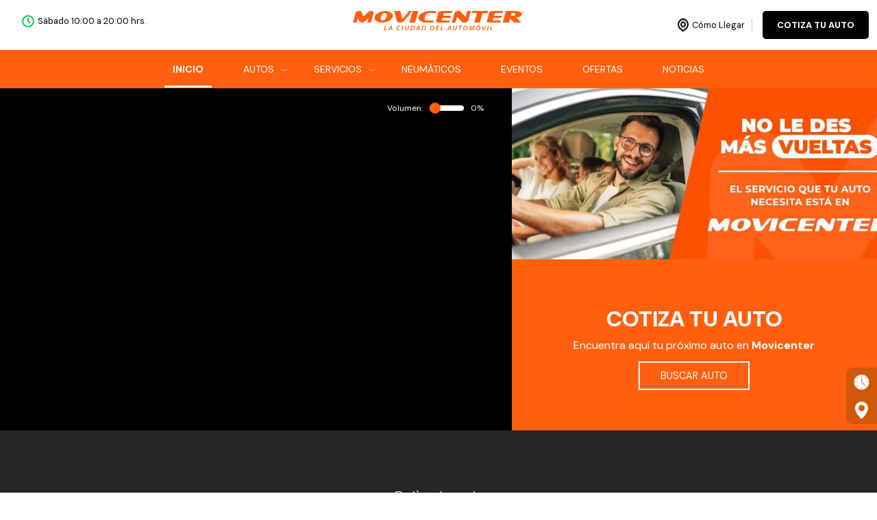

--- FILE ---
content_type: text/html; charset=UTF-8
request_url: https://movicenter.cl/
body_size: 40794
content:
<!doctype html>
<html lang="es-CL">

<head>
    <meta charset="UTF-8" />
    <meta name="viewport" content="width=device-width, initial-scale=1" />
    <link rel="profile" href="https://gmpg.org/xfn/11" />
    <link rel="preconnect" href="https://fonts.gstatic.com" crossorigin>
    <link
        href="https://fonts.googleapis.com/css2?family=DM+Sans:ital,opsz,wght@0,9..40,100..1000;1,9..40,100..1000&display=swap"
        rel="stylesheet">
    <script data-cfasync="false" data-no-defer="1" data-no-minify="1" data-no-optimize="1">var ewww_webp_supported=!1;function check_webp_feature(A,e){var w;e=void 0!==e?e:function(){},ewww_webp_supported?e(ewww_webp_supported):((w=new Image).onload=function(){ewww_webp_supported=0<w.width&&0<w.height,e&&e(ewww_webp_supported)},w.onerror=function(){e&&e(!1)},w.src="data:image/webp;base64,"+{alpha:"UklGRkoAAABXRUJQVlA4WAoAAAAQAAAAAAAAAAAAQUxQSAwAAAARBxAR/Q9ERP8DAABWUDggGAAAABQBAJ0BKgEAAQAAAP4AAA3AAP7mtQAAAA=="}[A])}check_webp_feature("alpha");</script><script data-cfasync="false" data-no-defer="1" data-no-minify="1" data-no-optimize="1">var Arrive=function(c,w){"use strict";if(c.MutationObserver&&"undefined"!=typeof HTMLElement){var r,a=0,u=(r=HTMLElement.prototype.matches||HTMLElement.prototype.webkitMatchesSelector||HTMLElement.prototype.mozMatchesSelector||HTMLElement.prototype.msMatchesSelector,{matchesSelector:function(e,t){return e instanceof HTMLElement&&r.call(e,t)},addMethod:function(e,t,r){var a=e[t];e[t]=function(){return r.length==arguments.length?r.apply(this,arguments):"function"==typeof a?a.apply(this,arguments):void 0}},callCallbacks:function(e,t){t&&t.options.onceOnly&&1==t.firedElems.length&&(e=[e[0]]);for(var r,a=0;r=e[a];a++)r&&r.callback&&r.callback.call(r.elem,r.elem);t&&t.options.onceOnly&&1==t.firedElems.length&&t.me.unbindEventWithSelectorAndCallback.call(t.target,t.selector,t.callback)},checkChildNodesRecursively:function(e,t,r,a){for(var i,n=0;i=e[n];n++)r(i,t,a)&&a.push({callback:t.callback,elem:i}),0<i.childNodes.length&&u.checkChildNodesRecursively(i.childNodes,t,r,a)},mergeArrays:function(e,t){var r,a={};for(r in e)e.hasOwnProperty(r)&&(a[r]=e[r]);for(r in t)t.hasOwnProperty(r)&&(a[r]=t[r]);return a},toElementsArray:function(e){return e=void 0!==e&&("number"!=typeof e.length||e===c)?[e]:e}}),e=(l.prototype.addEvent=function(e,t,r,a){a={target:e,selector:t,options:r,callback:a,firedElems:[]};return this._beforeAdding&&this._beforeAdding(a),this._eventsBucket.push(a),a},l.prototype.removeEvent=function(e){for(var t,r=this._eventsBucket.length-1;t=this._eventsBucket[r];r--)e(t)&&(this._beforeRemoving&&this._beforeRemoving(t),(t=this._eventsBucket.splice(r,1))&&t.length&&(t[0].callback=null))},l.prototype.beforeAdding=function(e){this._beforeAdding=e},l.prototype.beforeRemoving=function(e){this._beforeRemoving=e},l),t=function(i,n){var o=new e,l=this,s={fireOnAttributesModification:!1};return o.beforeAdding(function(t){var e=t.target;e!==c.document&&e!==c||(e=document.getElementsByTagName("html")[0]);var r=new MutationObserver(function(e){n.call(this,e,t)}),a=i(t.options);r.observe(e,a),t.observer=r,t.me=l}),o.beforeRemoving(function(e){e.observer.disconnect()}),this.bindEvent=function(e,t,r){t=u.mergeArrays(s,t);for(var a=u.toElementsArray(this),i=0;i<a.length;i++)o.addEvent(a[i],e,t,r)},this.unbindEvent=function(){var r=u.toElementsArray(this);o.removeEvent(function(e){for(var t=0;t<r.length;t++)if(this===w||e.target===r[t])return!0;return!1})},this.unbindEventWithSelectorOrCallback=function(r){var a=u.toElementsArray(this),i=r,e="function"==typeof r?function(e){for(var t=0;t<a.length;t++)if((this===w||e.target===a[t])&&e.callback===i)return!0;return!1}:function(e){for(var t=0;t<a.length;t++)if((this===w||e.target===a[t])&&e.selector===r)return!0;return!1};o.removeEvent(e)},this.unbindEventWithSelectorAndCallback=function(r,a){var i=u.toElementsArray(this);o.removeEvent(function(e){for(var t=0;t<i.length;t++)if((this===w||e.target===i[t])&&e.selector===r&&e.callback===a)return!0;return!1})},this},i=new function(){var s={fireOnAttributesModification:!1,onceOnly:!1,existing:!1};function n(e,t,r){return!(!u.matchesSelector(e,t.selector)||(e._id===w&&(e._id=a++),-1!=t.firedElems.indexOf(e._id)))&&(t.firedElems.push(e._id),!0)}var c=(i=new t(function(e){var t={attributes:!1,childList:!0,subtree:!0};return e.fireOnAttributesModification&&(t.attributes=!0),t},function(e,i){e.forEach(function(e){var t=e.addedNodes,r=e.target,a=[];null!==t&&0<t.length?u.checkChildNodesRecursively(t,i,n,a):"attributes"===e.type&&n(r,i)&&a.push({callback:i.callback,elem:r}),u.callCallbacks(a,i)})})).bindEvent;return i.bindEvent=function(e,t,r){t=void 0===r?(r=t,s):u.mergeArrays(s,t);var a=u.toElementsArray(this);if(t.existing){for(var i=[],n=0;n<a.length;n++)for(var o=a[n].querySelectorAll(e),l=0;l<o.length;l++)i.push({callback:r,elem:o[l]});if(t.onceOnly&&i.length)return r.call(i[0].elem,i[0].elem);setTimeout(u.callCallbacks,1,i)}c.call(this,e,t,r)},i},o=new function(){var a={};function i(e,t){return u.matchesSelector(e,t.selector)}var n=(o=new t(function(){return{childList:!0,subtree:!0}},function(e,r){e.forEach(function(e){var t=e.removedNodes,e=[];null!==t&&0<t.length&&u.checkChildNodesRecursively(t,r,i,e),u.callCallbacks(e,r)})})).bindEvent;return o.bindEvent=function(e,t,r){t=void 0===r?(r=t,a):u.mergeArrays(a,t),n.call(this,e,t,r)},o};d(HTMLElement.prototype),d(NodeList.prototype),d(HTMLCollection.prototype),d(HTMLDocument.prototype),d(Window.prototype);var n={};return s(i,n,"unbindAllArrive"),s(o,n,"unbindAllLeave"),n}function l(){this._eventsBucket=[],this._beforeAdding=null,this._beforeRemoving=null}function s(e,t,r){u.addMethod(t,r,e.unbindEvent),u.addMethod(t,r,e.unbindEventWithSelectorOrCallback),u.addMethod(t,r,e.unbindEventWithSelectorAndCallback)}function d(e){e.arrive=i.bindEvent,s(i,e,"unbindArrive"),e.leave=o.bindEvent,s(o,e,"unbindLeave")}}(window,void 0),ewww_webp_supported=!1;function check_webp_feature(e,t){var r;ewww_webp_supported?t(ewww_webp_supported):((r=new Image).onload=function(){ewww_webp_supported=0<r.width&&0<r.height,t(ewww_webp_supported)},r.onerror=function(){t(!1)},r.src="data:image/webp;base64,"+{alpha:"UklGRkoAAABXRUJQVlA4WAoAAAAQAAAAAAAAAAAAQUxQSAwAAAARBxAR/Q9ERP8DAABWUDggGAAAABQBAJ0BKgEAAQAAAP4AAA3AAP7mtQAAAA==",animation:"UklGRlIAAABXRUJQVlA4WAoAAAASAAAAAAAAAAAAQU5JTQYAAAD/////AABBTk1GJgAAAAAAAAAAAAAAAAAAAGQAAABWUDhMDQAAAC8AAAAQBxAREYiI/gcA"}[e])}function ewwwLoadImages(e){if(e){for(var t=document.querySelectorAll(".batch-image img, .image-wrapper a, .ngg-pro-masonry-item a, .ngg-galleria-offscreen-seo-wrapper a"),r=0,a=t.length;r<a;r++)ewwwAttr(t[r],"data-src",t[r].getAttribute("data-webp")),ewwwAttr(t[r],"data-thumbnail",t[r].getAttribute("data-webp-thumbnail"));for(var i=document.querySelectorAll("div.woocommerce-product-gallery__image"),r=0,a=i.length;r<a;r++)ewwwAttr(i[r],"data-thumb",i[r].getAttribute("data-webp-thumb"))}for(var n=document.querySelectorAll("video"),r=0,a=n.length;r<a;r++)ewwwAttr(n[r],"poster",e?n[r].getAttribute("data-poster-webp"):n[r].getAttribute("data-poster-image"));for(var o,l=document.querySelectorAll("img.ewww_webp_lazy_load"),r=0,a=l.length;r<a;r++)e&&(ewwwAttr(l[r],"data-lazy-srcset",l[r].getAttribute("data-lazy-srcset-webp")),ewwwAttr(l[r],"data-srcset",l[r].getAttribute("data-srcset-webp")),ewwwAttr(l[r],"data-lazy-src",l[r].getAttribute("data-lazy-src-webp")),ewwwAttr(l[r],"data-src",l[r].getAttribute("data-src-webp")),ewwwAttr(l[r],"data-orig-file",l[r].getAttribute("data-webp-orig-file")),ewwwAttr(l[r],"data-medium-file",l[r].getAttribute("data-webp-medium-file")),ewwwAttr(l[r],"data-large-file",l[r].getAttribute("data-webp-large-file")),null!=(o=l[r].getAttribute("srcset"))&&!1!==o&&o.includes("R0lGOD")&&ewwwAttr(l[r],"src",l[r].getAttribute("data-lazy-src-webp"))),l[r].className=l[r].className.replace(/\bewww_webp_lazy_load\b/,"");for(var s=document.querySelectorAll(".ewww_webp"),r=0,a=s.length;r<a;r++)e?(ewwwAttr(s[r],"srcset",s[r].getAttribute("data-srcset-webp")),ewwwAttr(s[r],"src",s[r].getAttribute("data-src-webp")),ewwwAttr(s[r],"data-orig-file",s[r].getAttribute("data-webp-orig-file")),ewwwAttr(s[r],"data-medium-file",s[r].getAttribute("data-webp-medium-file")),ewwwAttr(s[r],"data-large-file",s[r].getAttribute("data-webp-large-file")),ewwwAttr(s[r],"data-large_image",s[r].getAttribute("data-webp-large_image")),ewwwAttr(s[r],"data-src",s[r].getAttribute("data-webp-src"))):(ewwwAttr(s[r],"srcset",s[r].getAttribute("data-srcset-img")),ewwwAttr(s[r],"src",s[r].getAttribute("data-src-img"))),s[r].className=s[r].className.replace(/\bewww_webp\b/,"ewww_webp_loaded");window.jQuery&&jQuery.fn.isotope&&jQuery.fn.imagesLoaded&&(jQuery(".fusion-posts-container-infinite").imagesLoaded(function(){jQuery(".fusion-posts-container-infinite").hasClass("isotope")&&jQuery(".fusion-posts-container-infinite").isotope()}),jQuery(".fusion-portfolio:not(.fusion-recent-works) .fusion-portfolio-wrapper").imagesLoaded(function(){jQuery(".fusion-portfolio:not(.fusion-recent-works) .fusion-portfolio-wrapper").isotope()}))}function ewwwWebPInit(e){ewwwLoadImages(e),ewwwNggLoadGalleries(e),document.arrive(".ewww_webp",function(){ewwwLoadImages(e)}),document.arrive(".ewww_webp_lazy_load",function(){ewwwLoadImages(e)}),document.arrive("videos",function(){ewwwLoadImages(e)}),"loading"==document.readyState?document.addEventListener("DOMContentLoaded",ewwwJSONParserInit):("undefined"!=typeof galleries&&ewwwNggParseGalleries(e),ewwwWooParseVariations(e))}function ewwwAttr(e,t,r){null!=r&&!1!==r&&e.setAttribute(t,r)}function ewwwJSONParserInit(){"undefined"!=typeof galleries&&check_webp_feature("alpha",ewwwNggParseGalleries),check_webp_feature("alpha",ewwwWooParseVariations)}function ewwwWooParseVariations(e){if(e)for(var t=document.querySelectorAll("form.variations_form"),r=0,a=t.length;r<a;r++){var i=t[r].getAttribute("data-product_variations"),n=!1;try{for(var o in i=JSON.parse(i))void 0!==i[o]&&void 0!==i[o].image&&(void 0!==i[o].image.src_webp&&(i[o].image.src=i[o].image.src_webp,n=!0),void 0!==i[o].image.srcset_webp&&(i[o].image.srcset=i[o].image.srcset_webp,n=!0),void 0!==i[o].image.full_src_webp&&(i[o].image.full_src=i[o].image.full_src_webp,n=!0),void 0!==i[o].image.gallery_thumbnail_src_webp&&(i[o].image.gallery_thumbnail_src=i[o].image.gallery_thumbnail_src_webp,n=!0),void 0!==i[o].image.thumb_src_webp&&(i[o].image.thumb_src=i[o].image.thumb_src_webp,n=!0));n&&ewwwAttr(t[r],"data-product_variations",JSON.stringify(i))}catch(e){}}}function ewwwNggParseGalleries(e){if(e)for(var t in galleries){var r=galleries[t];galleries[t].images_list=ewwwNggParseImageList(r.images_list)}}function ewwwNggLoadGalleries(e){e&&document.addEventListener("ngg.galleria.themeadded",function(e,t){window.ngg_galleria._create_backup=window.ngg_galleria.create,window.ngg_galleria.create=function(e,t){var r=$(e).data("id");return galleries["gallery_"+r].images_list=ewwwNggParseImageList(galleries["gallery_"+r].images_list),window.ngg_galleria._create_backup(e,t)}})}function ewwwNggParseImageList(e){for(var t in e){var r=e[t];if(void 0!==r["image-webp"]&&(e[t].image=r["image-webp"],delete e[t]["image-webp"]),void 0!==r["thumb-webp"]&&(e[t].thumb=r["thumb-webp"],delete e[t]["thumb-webp"]),void 0!==r.full_image_webp&&(e[t].full_image=r.full_image_webp,delete e[t].full_image_webp),void 0!==r.srcsets)for(var a in r.srcsets)nggSrcset=r.srcsets[a],void 0!==r.srcsets[a+"-webp"]&&(e[t].srcsets[a]=r.srcsets[a+"-webp"],delete e[t].srcsets[a+"-webp"]);if(void 0!==r.full_srcsets)for(var i in r.full_srcsets)nggFSrcset=r.full_srcsets[i],void 0!==r.full_srcsets[i+"-webp"]&&(e[t].full_srcsets[i]=r.full_srcsets[i+"-webp"],delete e[t].full_srcsets[i+"-webp"])}return e}check_webp_feature("alpha",ewwwWebPInit);</script><meta name='robots' content='index, follow, max-image-preview:large, max-snippet:-1, max-video-preview:-1' />
	<style>img:is([sizes="auto" i], [sizes^="auto," i]) { contain-intrinsic-size: 3000px 1500px }</style>
	
	<!-- This site is optimized with the Yoast SEO plugin v25.1 - https://yoast.com/wordpress/plugins/seo/ -->
	<title>Movicenter - La ciudad del automóvil</title>
	<meta name="description" content="Más de 50 marcas esperando por ti; también todo lo que necesitas en repuestos y mucho más ¡Te esperamos!" />
	<link rel="canonical" href="https://movicenter.cl/" />
	<meta property="og:locale" content="es_ES" />
	<meta property="og:type" content="website" />
	<meta property="og:title" content="Movicenter - La ciudad del automóvil" />
	<meta property="og:description" content="Más de 50 marcas esperando por ti; también todo lo que necesitas en repuestos y mucho más ¡Te esperamos!" />
	<meta property="og:url" content="https://movicenter.cl/" />
	<meta property="og:site_name" content="Movicenter - La ciudad del automóvil" />
	<meta property="article:publisher" content="https://www.facebook.com/Movicenter/" />
	<meta property="article:modified_time" content="2026-01-12T14:23:44+00:00" />
	<meta property="og:image" content="https://movicenter.cl/wp-content/uploads/2025/05/images.png" />
	<meta property="og:image:width" content="225" />
	<meta property="og:image:height" content="224" />
	<meta property="og:image:type" content="image/png" />
	<meta name="twitter:card" content="summary_large_image" />
	<script type="application/ld+json" class="yoast-schema-graph">{"@context":"https://schema.org","@graph":[{"@type":"WebPage","@id":"https://movicenter.cl/","url":"https://movicenter.cl/","name":"Movicenter - La ciudad del automóvil","isPartOf":{"@id":"https://movicenter.cl/#website"},"about":{"@id":"https://movicenter.cl/#organization"},"datePublished":"2025-02-20T20:37:36+00:00","dateModified":"2026-01-12T14:23:44+00:00","description":"Más de 50 marcas esperando por ti; también todo lo que necesitas en repuestos y mucho más ¡Te esperamos!","breadcrumb":{"@id":"https://movicenter.cl/#breadcrumb"},"inLanguage":"es-CL","potentialAction":[{"@type":"ReadAction","target":["https://movicenter.cl/"]}]},{"@type":"BreadcrumbList","@id":"https://movicenter.cl/#breadcrumb","itemListElement":[{"@type":"ListItem","position":1,"name":"Home"}]},{"@type":"WebSite","@id":"https://movicenter.cl/#website","url":"https://movicenter.cl/","name":"Movicenter - La ciudad del automóvil","description":"La ciudad del automóvil","publisher":{"@id":"https://movicenter.cl/#organization"},"alternateName":"Movicenter - La ciudad del automóvil","potentialAction":[{"@type":"SearchAction","target":{"@type":"EntryPoint","urlTemplate":"https://movicenter.cl/?s={search_term_string}"},"query-input":{"@type":"PropertyValueSpecification","valueRequired":true,"valueName":"search_term_string"}}],"inLanguage":"es-CL"},{"@type":"Organization","@id":"https://movicenter.cl/#organization","name":"Movicenter - La ciudad del automóvil","url":"https://movicenter.cl/","logo":{"@type":"ImageObject","inLanguage":"es-CL","@id":"https://movicenter.cl/#/schema/logo/image/","url":"https://movicenter.cl/wp-content/uploads/2025/05/images.png","contentUrl":"https://movicenter.cl/wp-content/uploads/2025/05/images.png","width":225,"height":224,"caption":"Movicenter - La ciudad del automóvil"},"image":{"@id":"https://movicenter.cl/#/schema/logo/image/"},"sameAs":["https://www.facebook.com/Movicenter/","https://www.instagram.com/movicenter/","https://www.youtube.com/user/MovicenterChile"]}]}</script>
	<!-- / Yoast SEO plugin. -->


<link rel='dns-prefetch' href='//cdn.jsdelivr.net' />

<link rel='stylesheet' id='wp-block-library-css' href='https://movicenter.cl/wp-includes/css/dist/block-library/style.min.css?ver=4eebdb2611eab6574528c331d8fd26da' type='text/css' media='all' />
<style id='classic-theme-styles-inline-css' type='text/css'>
/*! This file is auto-generated */
.wp-block-button__link{color:#fff;background-color:#32373c;border-radius:9999px;box-shadow:none;text-decoration:none;padding:calc(.667em + 2px) calc(1.333em + 2px);font-size:1.125em}.wp-block-file__button{background:#32373c;color:#fff;text-decoration:none}
</style>
<style id='global-styles-inline-css' type='text/css'>
:root{--wp--preset--aspect-ratio--square: 1;--wp--preset--aspect-ratio--4-3: 4/3;--wp--preset--aspect-ratio--3-4: 3/4;--wp--preset--aspect-ratio--3-2: 3/2;--wp--preset--aspect-ratio--2-3: 2/3;--wp--preset--aspect-ratio--16-9: 16/9;--wp--preset--aspect-ratio--9-16: 9/16;--wp--preset--color--black: #000000;--wp--preset--color--cyan-bluish-gray: #abb8c3;--wp--preset--color--white: #ffffff;--wp--preset--color--pale-pink: #f78da7;--wp--preset--color--vivid-red: #cf2e2e;--wp--preset--color--luminous-vivid-orange: #ff6900;--wp--preset--color--luminous-vivid-amber: #fcb900;--wp--preset--color--light-green-cyan: #7bdcb5;--wp--preset--color--vivid-green-cyan: #00d084;--wp--preset--color--pale-cyan-blue: #8ed1fc;--wp--preset--color--vivid-cyan-blue: #0693e3;--wp--preset--color--vivid-purple: #9b51e0;--wp--preset--gradient--vivid-cyan-blue-to-vivid-purple: linear-gradient(135deg,rgba(6,147,227,1) 0%,rgb(155,81,224) 100%);--wp--preset--gradient--light-green-cyan-to-vivid-green-cyan: linear-gradient(135deg,rgb(122,220,180) 0%,rgb(0,208,130) 100%);--wp--preset--gradient--luminous-vivid-amber-to-luminous-vivid-orange: linear-gradient(135deg,rgba(252,185,0,1) 0%,rgba(255,105,0,1) 100%);--wp--preset--gradient--luminous-vivid-orange-to-vivid-red: linear-gradient(135deg,rgba(255,105,0,1) 0%,rgb(207,46,46) 100%);--wp--preset--gradient--very-light-gray-to-cyan-bluish-gray: linear-gradient(135deg,rgb(238,238,238) 0%,rgb(169,184,195) 100%);--wp--preset--gradient--cool-to-warm-spectrum: linear-gradient(135deg,rgb(74,234,220) 0%,rgb(151,120,209) 20%,rgb(207,42,186) 40%,rgb(238,44,130) 60%,rgb(251,105,98) 80%,rgb(254,248,76) 100%);--wp--preset--gradient--blush-light-purple: linear-gradient(135deg,rgb(255,206,236) 0%,rgb(152,150,240) 100%);--wp--preset--gradient--blush-bordeaux: linear-gradient(135deg,rgb(254,205,165) 0%,rgb(254,45,45) 50%,rgb(107,0,62) 100%);--wp--preset--gradient--luminous-dusk: linear-gradient(135deg,rgb(255,203,112) 0%,rgb(199,81,192) 50%,rgb(65,88,208) 100%);--wp--preset--gradient--pale-ocean: linear-gradient(135deg,rgb(255,245,203) 0%,rgb(182,227,212) 50%,rgb(51,167,181) 100%);--wp--preset--gradient--electric-grass: linear-gradient(135deg,rgb(202,248,128) 0%,rgb(113,206,126) 100%);--wp--preset--gradient--midnight: linear-gradient(135deg,rgb(2,3,129) 0%,rgb(40,116,252) 100%);--wp--preset--font-size--small: 13px;--wp--preset--font-size--medium: 20px;--wp--preset--font-size--large: 36px;--wp--preset--font-size--x-large: 42px;--wp--preset--spacing--20: 0.44rem;--wp--preset--spacing--30: 0.67rem;--wp--preset--spacing--40: 1rem;--wp--preset--spacing--50: 1.5rem;--wp--preset--spacing--60: 2.25rem;--wp--preset--spacing--70: 3.38rem;--wp--preset--spacing--80: 5.06rem;--wp--preset--shadow--natural: 6px 6px 9px rgba(0, 0, 0, 0.2);--wp--preset--shadow--deep: 12px 12px 50px rgba(0, 0, 0, 0.4);--wp--preset--shadow--sharp: 6px 6px 0px rgba(0, 0, 0, 0.2);--wp--preset--shadow--outlined: 6px 6px 0px -3px rgba(255, 255, 255, 1), 6px 6px rgba(0, 0, 0, 1);--wp--preset--shadow--crisp: 6px 6px 0px rgba(0, 0, 0, 1);}:where(.is-layout-flex){gap: 0.5em;}:where(.is-layout-grid){gap: 0.5em;}body .is-layout-flex{display: flex;}.is-layout-flex{flex-wrap: wrap;align-items: center;}.is-layout-flex > :is(*, div){margin: 0;}body .is-layout-grid{display: grid;}.is-layout-grid > :is(*, div){margin: 0;}:where(.wp-block-columns.is-layout-flex){gap: 2em;}:where(.wp-block-columns.is-layout-grid){gap: 2em;}:where(.wp-block-post-template.is-layout-flex){gap: 1.25em;}:where(.wp-block-post-template.is-layout-grid){gap: 1.25em;}.has-black-color{color: var(--wp--preset--color--black) !important;}.has-cyan-bluish-gray-color{color: var(--wp--preset--color--cyan-bluish-gray) !important;}.has-white-color{color: var(--wp--preset--color--white) !important;}.has-pale-pink-color{color: var(--wp--preset--color--pale-pink) !important;}.has-vivid-red-color{color: var(--wp--preset--color--vivid-red) !important;}.has-luminous-vivid-orange-color{color: var(--wp--preset--color--luminous-vivid-orange) !important;}.has-luminous-vivid-amber-color{color: var(--wp--preset--color--luminous-vivid-amber) !important;}.has-light-green-cyan-color{color: var(--wp--preset--color--light-green-cyan) !important;}.has-vivid-green-cyan-color{color: var(--wp--preset--color--vivid-green-cyan) !important;}.has-pale-cyan-blue-color{color: var(--wp--preset--color--pale-cyan-blue) !important;}.has-vivid-cyan-blue-color{color: var(--wp--preset--color--vivid-cyan-blue) !important;}.has-vivid-purple-color{color: var(--wp--preset--color--vivid-purple) !important;}.has-black-background-color{background-color: var(--wp--preset--color--black) !important;}.has-cyan-bluish-gray-background-color{background-color: var(--wp--preset--color--cyan-bluish-gray) !important;}.has-white-background-color{background-color: var(--wp--preset--color--white) !important;}.has-pale-pink-background-color{background-color: var(--wp--preset--color--pale-pink) !important;}.has-vivid-red-background-color{background-color: var(--wp--preset--color--vivid-red) !important;}.has-luminous-vivid-orange-background-color{background-color: var(--wp--preset--color--luminous-vivid-orange) !important;}.has-luminous-vivid-amber-background-color{background-color: var(--wp--preset--color--luminous-vivid-amber) !important;}.has-light-green-cyan-background-color{background-color: var(--wp--preset--color--light-green-cyan) !important;}.has-vivid-green-cyan-background-color{background-color: var(--wp--preset--color--vivid-green-cyan) !important;}.has-pale-cyan-blue-background-color{background-color: var(--wp--preset--color--pale-cyan-blue) !important;}.has-vivid-cyan-blue-background-color{background-color: var(--wp--preset--color--vivid-cyan-blue) !important;}.has-vivid-purple-background-color{background-color: var(--wp--preset--color--vivid-purple) !important;}.has-black-border-color{border-color: var(--wp--preset--color--black) !important;}.has-cyan-bluish-gray-border-color{border-color: var(--wp--preset--color--cyan-bluish-gray) !important;}.has-white-border-color{border-color: var(--wp--preset--color--white) !important;}.has-pale-pink-border-color{border-color: var(--wp--preset--color--pale-pink) !important;}.has-vivid-red-border-color{border-color: var(--wp--preset--color--vivid-red) !important;}.has-luminous-vivid-orange-border-color{border-color: var(--wp--preset--color--luminous-vivid-orange) !important;}.has-luminous-vivid-amber-border-color{border-color: var(--wp--preset--color--luminous-vivid-amber) !important;}.has-light-green-cyan-border-color{border-color: var(--wp--preset--color--light-green-cyan) !important;}.has-vivid-green-cyan-border-color{border-color: var(--wp--preset--color--vivid-green-cyan) !important;}.has-pale-cyan-blue-border-color{border-color: var(--wp--preset--color--pale-cyan-blue) !important;}.has-vivid-cyan-blue-border-color{border-color: var(--wp--preset--color--vivid-cyan-blue) !important;}.has-vivid-purple-border-color{border-color: var(--wp--preset--color--vivid-purple) !important;}.has-vivid-cyan-blue-to-vivid-purple-gradient-background{background: var(--wp--preset--gradient--vivid-cyan-blue-to-vivid-purple) !important;}.has-light-green-cyan-to-vivid-green-cyan-gradient-background{background: var(--wp--preset--gradient--light-green-cyan-to-vivid-green-cyan) !important;}.has-luminous-vivid-amber-to-luminous-vivid-orange-gradient-background{background: var(--wp--preset--gradient--luminous-vivid-amber-to-luminous-vivid-orange) !important;}.has-luminous-vivid-orange-to-vivid-red-gradient-background{background: var(--wp--preset--gradient--luminous-vivid-orange-to-vivid-red) !important;}.has-very-light-gray-to-cyan-bluish-gray-gradient-background{background: var(--wp--preset--gradient--very-light-gray-to-cyan-bluish-gray) !important;}.has-cool-to-warm-spectrum-gradient-background{background: var(--wp--preset--gradient--cool-to-warm-spectrum) !important;}.has-blush-light-purple-gradient-background{background: var(--wp--preset--gradient--blush-light-purple) !important;}.has-blush-bordeaux-gradient-background{background: var(--wp--preset--gradient--blush-bordeaux) !important;}.has-luminous-dusk-gradient-background{background: var(--wp--preset--gradient--luminous-dusk) !important;}.has-pale-ocean-gradient-background{background: var(--wp--preset--gradient--pale-ocean) !important;}.has-electric-grass-gradient-background{background: var(--wp--preset--gradient--electric-grass) !important;}.has-midnight-gradient-background{background: var(--wp--preset--gradient--midnight) !important;}.has-small-font-size{font-size: var(--wp--preset--font-size--small) !important;}.has-medium-font-size{font-size: var(--wp--preset--font-size--medium) !important;}.has-large-font-size{font-size: var(--wp--preset--font-size--large) !important;}.has-x-large-font-size{font-size: var(--wp--preset--font-size--x-large) !important;}
:where(.wp-block-post-template.is-layout-flex){gap: 1.25em;}:where(.wp-block-post-template.is-layout-grid){gap: 1.25em;}
:where(.wp-block-columns.is-layout-flex){gap: 2em;}:where(.wp-block-columns.is-layout-grid){gap: 2em;}
:root :where(.wp-block-pullquote){font-size: 1.5em;line-height: 1.6;}
</style>
<link rel='stylesheet' id='contact-form-7-css' href='https://movicenter.cl/wp-content/plugins/contact-form-7/includes/css/styles.css?ver=6.1.3' type='text/css' media='all' />
<link rel='stylesheet' id='bootstrap-css' href='https://cdn.jsdelivr.net/npm/bootstrap@5.0.2/dist/css/bootstrap.min.css?ver=4eebdb2611eab6574528c331d8fd26da' type='text/css' media='all' />
<link rel='stylesheet' id='main-css' href='https://movicenter.cl/wp-content/themes/theme_land/assets/css/main-dist.css?v6&#038;ver=4eebdb2611eab6574528c331d8fd26da' type='text/css' media='all' />
<link rel='stylesheet' id='select2-css' href='https://cdn.jsdelivr.net/npm/select2@4.1.0-rc.0/dist/css/select2.min.css?ver=4.1.0' type='text/css' media='all' />
<link rel='stylesheet' id='swiper-css' href='https://cdn.jsdelivr.net/npm/swiper@11/swiper-bundle.min.css?ver=11.0.0' type='text/css' media='all' />
<script type="text/javascript" src="https://cdn.jsdelivr.net/npm/bootstrap@5.0.2/dist/js/bootstrap.min.js?ver=1" id="bootstrap-js"></script>
<script type="text/javascript" src="https://movicenter.cl/wp-includes/js/jquery/jquery.min.js?ver=3.7.1" id="jquery-core-js"></script>
<script type="text/javascript" src="https://movicenter.cl/wp-includes/js/jquery/jquery-migrate.min.js?ver=3.4.1" id="jquery-migrate-js"></script>
<noscript><style>.lazyload[data-src]{display:none !important;}</style></noscript><style>.lazyload{background-image:none !important;}.lazyload:before{background-image:none !important;}</style>		<style type="text/css" id="wp-custom-css">
			#seccion-1 #banner-1 a img{
	opacity:1 !important;
}
#seccion-1 #banner-1 .btn-naranjo {
	display:none;
}
#seccion-5 .slider-videos.swiper .swiper-slide{
	height: calc((80% - -24px) / 2) !important;
}
.swiper-container-exterior .swiper-slide img, .swiper-container-interior .swiper-slide img, .swiper-container-otra .swiper-slide img

 {
    width: 100%;
    display: block;
    max-height: 300px;
    min-height: 300px;
    object-fit: cover;
}

.table-movicenter{
	border:none;
	margin-bottom:30px;
}
.table-movicenter td{
	padding:15px 20px;
	vertical-align:middle;
	font-size:16px
}

.table-movicenter tr{
		border-bottom:1px solid #ccc !important;
}

.table-movicenter .marca {
  background-color: #f0f0f0;
  font-weight: bold;
  color: #333;
}


.page-template-tmpl-eventos .card-noticia .card-image img {
    width: 100%;
    height: 100%;
    -o-object-fit: cover;
    object-fit: cover;
}



.single ul li, .single ol li{
	margin-bottom:10px;
}

		</style>
		    <link rel="preconnect" href="https://fonts.googleapis.com">
    <link rel="preconnect" href="https://fonts.gstatic.com" crossorigin>
    <link
        href="https://fonts.googleapis.com/css2?family=DM+Sans:ital,opsz,wght@0,9..40,100..1000;1,9..40,100..1000&display=swap"
        rel="stylesheet">
    <link rel="icon" href="https://movicenter-web.s3.us-east-2.amazonaws.com/wp-content/uploads/2025/05/26184728/favicon.png" />


   <!-- Google Tag Manager -->
<script>(function(w,d,s,l,i){w[l]=w[l]||[];w[l].push({'gtm.start':
new Date().getTime(),event:'gtm.js'});var f=d.getElementsByTagName(s)[0],
j=d.createElement(s),dl=l!='dataLayer'?'&l='+l:'';j.async=true;j.src=
'https://www.googletagmanager.com/gtm.js?id='+i+dl;f.parentNode.insertBefore(j,f);
})(window,document,'script','dataLayer','GTM-WVQMZ8G7');</script>
<!-- End Google Tag Manager -->

</head>

<body class="home wp-singular page-template page-template-tmpl page-template-tmpl-home page-template-tmpltmpl-home-php page page-id-9 wp-theme-theme_land">
<script data-cfasync="false" data-no-defer="1" data-no-minify="1" data-no-optimize="1">if(typeof ewww_webp_supported==="undefined"){var ewww_webp_supported=!1}if(ewww_webp_supported){document.body.classList.add("webp-support")}</script>
    <noscript><iframe src="https://www.googletagmanager.com/ns.html?id=GTM-WVQMZ8G7" height="0" width="0"
            style="display:none;visibility:hidden"></iframe></noscript>

    
    <header id="main-header" class="">

        <div class="container-fluid">
            <div class="row header-superior py-3">
                <div class="col-3">
                    
<div id="menuSideBar" class="overflow-hidden">
  <div class="d-block d-xl-none menu-mobile bg-naranjo">
          <ul class="menu-lateral-mobile">
                    <li>
              <a href="https://movicenter.cl">
                Inicio              </a>
            </li>
          
                    <li class="has-submenu">
              <a href="javascript:void(0)" class="submenu-toggle">
                Autos <span>< </span>
              </a>

              <div class="submenu">
                <ul>
                  <!-- AUTOS NUEVOS -->
                  <li class="has-submenu-2">
                    <a href="#"
                       class="submenu-toggle-2">
                      Autos Nuevos <span class="arrow-2">< </span>
                    </a>

                    <div class="submenu-2">
                      <div class="position-relative buscador-mobile select-nuevos">
                        <label>
                          Conoce todas las marcas de <span>Autos Nuevos</span> que tenemos:
                        </label>

                        <select id="brand-select-mobile" class="form-control">
                          <option value="">Filtrar marca…</option>
                                                                                    <option value="https://tienda.movicenter.cl/concesionario/bmw/">
                                BMW                              </option>
                                                          <option value="https://tienda.movicenter.cl/concesionario/byd">
                                BYD                              </option>
                                                          <option value="https://tienda.movicenter.cl/concesionario/changan">
                                CHANGAN                              </option>
                                                          <option value="https://tienda.movicenter.cl/concesionario/chery">
                                CHERY                              </option>
                                                          <option value="https://tienda.movicenter.cl/concesionario/chevrolet">
                                CHEVROLET                              </option>
                                                          <option value="https://tienda.movicenter.cl/concesionario/citroen">
                                CITROEN                              </option>
                                                          <option value="https://tienda.movicenter.cl/concesionario/deepal">
                                DEEPAL                              </option>
                                                          <option value="https://tienda.movicenter.cl/concesionario/dfsk">
                                DFSK                              </option>
                                                          <option value="https://tienda.movicenter.cl/concesionario/dongfeng---indumotora-one">
                                DONGFENG - Indumotora One                              </option>
                                                          <option value="https://tienda.movicenter.cl/concesionario/dongfeng">
                                DONGFENG - Rosselot                              </option>
                                                          <option value="https://tienda.movicenter.cl/concesionario/donfeng---tattersall">
                                DONGFENG - Tattersall                              </option>
                                                          <option value="https://tienda.movicenter.cl/concesionario/exeed">
                                EXEED                              </option>
                                                          <option value="https://tienda.movicenter.cl/concesionario/ford">
                                FORD                              </option>
                                                          <option value="https://tienda.movicenter.cl/concesionario/foton">
                                FOTON                              </option>
                                                          <option value="https://tienda.movicenter.cl/concesionario/gac-motor">
                                GAC MOTOR                              </option>
                                                          <option value="https://tienda.movicenter.cl/concesionario/geely">
                                GEELY                              </option>
                                                          <option value="https://tienda.movicenter.cl/concesionario/great-wall">
                                GREAT WALL - GWM                              </option>
                                                          <option value="https://tienda.movicenter.cl/concesionario/haval">
                                HAVAL                              </option>
                                                          <option value="https://tienda.movicenter.cl/concesionario/honda">
                                HONDA                              </option>
                                                          <option value="https://tienda.movicenter.cl/concesionario/hyundai">
                                HYUNDAI                              </option>
                                                          <option value="https://tienda.movicenter.cl/concesionario/jac">
                                JAC                              </option>
                                                          <option value="https://tienda.movicenter.cl/concesionario/jetour">
                                JETOUR                              </option>
                                                          <option value="https://tienda.movicenter.cl/concesionario/jim">
                                JIM                              </option>
                                                          <option value="https://tienda.movicenter.cl/concesionario/kaiyi">
                                KAIYI                              </option>
                                                          <option value="https://tienda.movicenter.cl/concesionario/karry">
                                KARRY                              </option>
                                                          <option value="https://tienda.movicenter.cl/concesionario/kia">
                                KIA                              </option>
                                                          <option value="https://tienda.movicenter.cl/concesionario/kyc">
                                KYC                              </option>
                                                          <option value="https://tienda.movicenter.cl/concesionario/livan">
                                LIVAN                              </option>
                                                          <option value="https://tienda.movicenter.cl/concesionario/leapmotor">
                                LEAPMOTOR                              </option>
                                                          <option value="https://tienda.movicenter.cl/concesionario/lynk-&#038;-co">
                                LYNK &amp; CO                              </option>
                                                          <option value="https://tienda.movicenter.cl/concesionario/landking">
                                LANDKING                              </option>
                                                          <option value="https://tienda.movicenter.cl/concesionario/mahindra">
                                MAHINDRA                              </option>
                                                          <option value="https://tienda.movicenter.cl/concesionario/maxus">
                                MAXUS                              </option>
                                                          <option value="https://tienda.movicenter.cl/concesionario/mazda">
                                MAZDA                              </option>
                                                          <option value="https://tienda.movicenter.cl/concesionario/mg">
                                MG                              </option>
                                                          <option value="https://tienda.movicenter.cl/concesionario/mini">
                                MINI                              </option>
                                                          <option value="https://tienda.movicenter.cl/concesionario/nammi">
                                NAMMI                              </option>
                                                          <option value="https://tienda.movicenter.cl/concesionario/nissan">
                                NISSAN                              </option>
                                                          <option value="https://tienda.movicenter.cl/concesionario/omoda-jaecoo">
                                OMODA Y JAECOO                              </option>
                                                          <option value="https://tienda.movicenter.cl/concesionario/opel">
                                OPEL                              </option>
                                                          <option value="https://tienda.movicenter.cl/concesionario/peugeot">
                                PEUGEOT                              </option>
                                                          <option value="https://tienda.movicenter.cl/concesionario/renault">
                                RENAULT                              </option>
                                                          <option value="https://tienda.movicenter.cl/concesionario/riddara">
                                RIDDARA                              </option>
                                                          <option value="https://tienda.movicenter.cl/concesionario/shineray">
                                SHINERAY                              </option>
                                                          <option value="https://tienda.movicenter.cl/concesionario/subaru">
                                SUBARU                              </option>
                                                          <option value="https://tienda.movicenter.cl/concesionario/suzuki">
                                SUZUKI                              </option>
                                                          <option value="https://tienda.movicenter.cl/concesionario/toyota">
                                TOYOTA                              </option>
                                                          <option value="https://tienda.movicenter.cl/concesionario/volkswagen">
                                VOLKSWAGEN                              </option>
                                                          <option value="https://tienda.movicenter.cl/concesionario/zx-auto">
                                ZX AUTO                              </option>
                                                                              </select>
                        <a class="btn-mobile" href="https://tienda.movicenter.cl/s/autos/nuevos">
                        Ver todos los autos nuevos
                      </a>
                      </div>


                    </div>
                  </li>

                  <!-- AUTOS USADOS -->
                  <li class="has-submenu-2">
                    <a href="#"
                       class="submenu-toggle-2">
                      Autos Usados <span class="arrow-2">< </span>
                    </a>

                    <div class="submenu-2">
                      <div class="position-relative buscador-mobile select-usados">
                        <label>
                          Los mejores <span>Autos Usados</span> los encuentras sólo aquí
                        </label>

                        <select id="usados-select-mobile" class="form-control" style="width:100%;">
                          <option value="">Filtrar marca…</option>
                                                                                    <option value="https://tienda.movicenter.cl/concesionario/auto-summit">
                                Auto Summit                              </option>
                                                          <option value="https://tienda.movicenter.cl/concesionario/inchcape-retail">
                                BravoAuto                              </option>
                                                          <option value="https://tienda.movicenter.cl/concesionario/olx-autos">
                                Clicar                              </option>
                                                          <option value="https://tienda.movicenter.cl/concesionario/gildemeister">
                                Gildemeister                              </option>
                                                          <option value="https://tienda.movicenter.cl/concesionario/hm-usados">
                                HM                              </option>
                                                          <option value="https://tienda.movicenter.cl/concesionario/hp-motors">
                                HP Motors                              </option>
                                                          <option value="https://tienda.movicenter.cl/concesionario/kovacs">
                                Kovacs                              </option>
                                                          <option value="https://tienda.movicenter.cl/concesionario/pompeyo">
                                Pompeyo Carrasco                              </option>
                                                          <option value="https://tienda.movicenter.cl/concesionario/sisrael">
                                Salazar Israel                              </option>
                                                          <option value="https://tienda.movicenter.cl/concesionario/salfa-usados">
                                Salfa                              </option>
                                                          <option value="https://tienda.movicenter.cl/concesionario/sergio-escobar-usados">
                                Sergio Escobar                              </option>
                                                                              </select>
                        <a class="btn-mobile" href="https://tienda.movicenter.cl/s/autos/usados">
                        Ver todos los autos usados
                      </a>
                      </div>


                    </div>
                  </li>

                  <!-- AUTOS COMERCIALES -->
                  <li class="has-submenu-2">
                    <a href="#"
                       class="submenu-toggle-2">
                      Autos Comerciales <span class="arrow-2">< </span>
                    </a>

                    <div class="submenu-2">
                      <div class="position-relative buscador-mobile select-comerciales">
                        <label>
                          Los mejores <span>Autos Comerciales</span> los encuentras sólo aquí
                        </label>

                        <select id="autos-comerciales-select-mobile" class="form-control" style="width:100%;">
                          <option value="">Filtrar marca…</option>
                                                                                    <option value="https://tienda.movicenter.cl/concesionario/dfsk">
                                DFSK                              </option>
                                                          <option value="https://tienda.movicenter.cl/concesionario/changan">
                                CHANGAN                              </option>
                                                          <option value="https://tienda.movicenter.cl/concesionario/karry">
                                KARRY                              </option>
                                                          <option value="https://tienda.movicenter.cl/concesionario/shineray">
                                SHINERAY                              </option>
                                                          <option value="https://tienda.movicenter.cl/concesionario/kyc">
                                KYC                              </option>
                                                          <option value="https://tienda.movicenter.cl/concesionario/landking">
                                LANDKING                              </option>
                                                          <option value="https://tienda.movicenter.cl/concesionario/chevrolet">
                                CHEVROLET                              </option>
                                                          <option value="https://tienda.movicenter.cl/concesionario/jac">
                                JAC                              </option>
                                                          <option value="https://tienda.movicenter.cl/concesionario/kia">
                                KIA                              </option>
                                                          <option value="https://tienda.movicenter.cl/concesionario/hyundai">
                                HYUNDAI                              </option>
                                                          <option value="https://tienda.movicenter.cl/concesionario/ford">
                                FORD                              </option>
                                                                              </select>
                          <a class="btn-mobile" href="https://tienda.movicenter.cl/s/autos/comerciales">
                        Ver todos los autos comerciales
                      </a>
                      </div>


                    </div>
                  </li>

                </ul>
              </div>
            </li>

          
                    <li>
              <a href="https://tienda.movicenter.cl/motos">
                Motos              </a>
            </li>
          
                    <li class="has-submenu">
              <a href="javascript:void(0)" class="submenu-toggle">
                Servicios <span>< </span>
              </a>

              <div class="submenu">
                                  <ul class="submenu-servicios">
                                          <li>
                        <a href="https://tienda.movicenter.cl/servicio-automotriz/accesorios">
                          Accesorios                        </a>
                      </li>
                                          <li>
                        <a href="https://tienda.movicenter.cl/servicio-automotriz/cambio-de-aceite">
                          Aceite y Filtros                        </a>
                      </li>
                                          <li>
                        <a href="https://tienda.movicenter.cl/servicio-automotriz/alineacion-y-balanceo">
                          Alineación y Balanceo                        </a>
                      </li>
                                          <li>
                        <a href="https://tienda.movicenter.cl/servicio-automotriz/amortiguadores">
                          Amortiguadores                        </a>
                      </li>
                                          <li>
                        <a href="https://tienda.movicenter.cl/servicio-automotriz/baterias">
                          Baterías                        </a>
                      </li>
                                          <li>
                        <a href="https://tienda.movicenter.cl/servicio-automotriz/financiamiento">
                          Financiamiento                        </a>
                      </li>
                                          <li>
                        <a href="https://tienda.movicenter.cl/servicio-automotriz/sistema-de-frenos">
                          Frenos                        </a>
                      </li>
                                          <li>
                        <a href="https://tienda.movicenter.cl/servicio-automotriz/llantas-autos">
                          Neumáticos y Llantas                        </a>
                      </li>
                                          <li>
                        <a href="https://tienda.movicenter.cl/servicio-automotriz/repuestos">
                          Repuestos                        </a>
                      </li>
                                          <li>
                        <a href="https://tienda.movicenter.cl/servicio-automotriz/revision-de-kilometraje">
                          Revisión KM                        </a>
                      </li>
                                          <li>
                        <a href="https://tienda.movicenter.cl/servicios-autorizados">
                          Servicios autorizados                        </a>
                      </li>
                                      </ul>
                              </div>
            </li>

          
                    <li>
              <a href="https://tienda.movicenter.cl/servicio-automotriz/neumaticos">
                Neumáticos              </a>
            </li>
          
                    <li>
              <a href="https://movicenter.cl/eventos">
                Eventos              </a>
            </li>
          
                    <li>
              <a href="https://tienda.movicenter.cl/ofertas">
                Ofertas              </a>
            </li>
          
                    <li>
              <a href="https://movicenter.cl/noticias">
                Noticias              </a>
            </li>
          
              </ul>
    
    <div class="lateral-bottom-mobile">
      <div class="row contactos-lateral">
                              <a href="tel:+569227974600">
              <img src="[data-uri]" alt="" data-src="https://movicenter-web.s3.us-east-2.amazonaws.com/wp-content/uploads/2025/03/26190507/telefono.png" decoding="async" class="lazyload ewww_webp_lazy_load" data-eio-rwidth="16" data-eio-rheight="16" data-src-webp="https://movicenter-web.s3.us-east-2.amazonaws.com/wp-content/uploads/2025/03/26190507/telefono.png.webp"><noscript><img src="https://movicenter-web.s3.us-east-2.amazonaws.com/wp-content/uploads/2025/03/26190507/telefono.png" alt="" data-eio="l"></noscript>
              +56 2 2797 4600            </a>
                      <a href="mailto:contacto@movicenter.cl">
              <img src="[data-uri]" alt="" data-src="https://movicenter-web.s3.us-east-2.amazonaws.com/wp-content/uploads/2025/03/26190507/mail.png" decoding="async" class="lazyload ewww_webp_lazy_load" data-eio-rwidth="16" data-eio-rheight="12" data-src-webp="https://movicenter-web.s3.us-east-2.amazonaws.com/wp-content/uploads/2025/03/26190507/mail.png.webp"><noscript><img src="https://movicenter-web.s3.us-east-2.amazonaws.com/wp-content/uploads/2025/03/26190507/mail.png" alt="" data-eio="l"></noscript>
              contacto@movicenter.cl            </a>
                        </div>

                        <a href="https://www.instagram.com/movicenter/">
            <img src="[data-uri]" alt="" data-src="https://movicenter-web.s3.us-east-2.amazonaws.com/wp-content/uploads/2025/03/26190510/instagram.png" decoding="async" class="lazyload ewww_webp_lazy_load" data-eio-rwidth="32" data-eio-rheight="32" data-src-webp="https://movicenter-web.s3.us-east-2.amazonaws.com/wp-content/uploads/2025/03/26190510/instagram.png.webp"><noscript><img src="https://movicenter-web.s3.us-east-2.amazonaws.com/wp-content/uploads/2025/03/26190510/instagram.png" alt="" data-eio="l"></noscript>
          </a>
                  <a href="https://www.facebook.com/Movicenter/">
            <img src="[data-uri]" alt="" data-src="https://movicenter-web.s3.us-east-2.amazonaws.com/wp-content/uploads/2025/03/26190509/facebook.png" decoding="async" class="lazyload ewww_webp_lazy_load" data-eio-rwidth="32" data-eio-rheight="32" data-src-webp="https://movicenter-web.s3.us-east-2.amazonaws.com/wp-content/uploads/2025/03/26190509/facebook.png.webp"><noscript><img src="https://movicenter-web.s3.us-east-2.amazonaws.com/wp-content/uploads/2025/03/26190509/facebook.png" alt="" data-eio="l"></noscript>
          </a>
                  <a href="https://x.com/movicenter/">
            <img src="[data-uri]" alt="" data-src="https://movicenter-web.s3.us-east-2.amazonaws.com/wp-content/uploads/2025/03/26190508/x.png" decoding="async" class="lazyload ewww_webp_lazy_load" data-eio-rwidth="32" data-eio-rheight="32" data-src-webp="https://movicenter-web.s3.us-east-2.amazonaws.com/wp-content/uploads/2025/03/26190508/x.png.webp"><noscript><img src="https://movicenter-web.s3.us-east-2.amazonaws.com/wp-content/uploads/2025/03/26190508/x.png" alt="" data-eio="l"></noscript>
          </a>
                  <a href="https://www.youtube.com/user/MovicenterChile">
            <img src="[data-uri]" alt="" data-src="https://movicenter-web.s3.us-east-2.amazonaws.com/wp-content/uploads/2025/03/26190508/youtube.png" decoding="async" class="lazyload ewww_webp_lazy_load" data-eio-rwidth="32" data-eio-rheight="32" data-src-webp="https://movicenter-web.s3.us-east-2.amazonaws.com/wp-content/uploads/2025/03/26190508/youtube.png.webp"><noscript><img src="https://movicenter-web.s3.us-east-2.amazonaws.com/wp-content/uploads/2025/03/26190508/youtube.png" alt="" data-eio="l"></noscript>
          </a>
                  </div>
  </div>
</div>

<input
  class="icon-button"
  onclick="menuToggle()"
  id="hamburguer-menu"
  type="checkbox"
  style="display:none;"
>
<label for="hamburguer-menu" class="d-block d-lg-none">
  <svg xmlns="http://www.w3.org/2000/svg" width="24" height="24" viewBox="0 0 24 24" aria-hidden="true">
    <g id="menu" transform="translate(-152 -1392)">
      <rect style="fill:#000" id="menu-line-3" class="menu-line" width="18" height="1.5" rx="0.75" transform="translate(155 1410)"/>
      <rect style="fill:#000" id="menu-line-2" class="menu-line" width="18" height="1.5" rx="0.75" transform="translate(155 1403.25)"/>
      <rect style="fill:#000" id="menu-line-1" class="menu-line" width="18" height="1.5" rx="0.75" transform="translate(155 1396.5)"/>
      <rect id="_Transparent_Rectangle_" data-name="&lt;Transparent Rectangle&gt;" class="icon-box" width="24" height="24" transform="translate(152 1392)"/>
    </g>
  </svg>
</label>

<script>
  function menuToggle() {
    var element = document.getElementById('menuSideBar');
    element.classList.toggle('menuOpen');
  }

  function cartOpen() {
    var element = document.getElementById('cartSideBar');
    element.classList.toggle('cartOpen');

    element = document.getElementById('overlay');
    element.classList.toggle('showOverlay');
  }

  // Toggles 1er y 2º nivel del menú mobile
  document.addEventListener('DOMContentLoaded', function () {
    // 1er nivel: Autos, Servicios, etc.
    var lvl1Toggles = document.querySelectorAll(
      '.menu-lateral-mobile .has-submenu > .submenu-toggle'
    );

    lvl1Toggles.forEach(function (btn) {
      btn.addEventListener('click', function (e) {
        e.preventDefault();

        var li = this.closest('.has-submenu');

        // Sólo un submenu 1er nivel abierto
        document.querySelectorAll('.menu-lateral-mobile .has-submenu').forEach(function (item) {
          if (item !== li) {
            item.classList.remove('is-open');
          }
        });

        li.classList.toggle('is-open');
      });
    });

    // 2º nivel: Autos Nuevos / Usados / Comerciales
    var lvl2Toggles = document.querySelectorAll(
      '.menu-lateral-mobile .has-submenu-2 > .submenu-toggle-2'
    );

    lvl2Toggles.forEach(function (btn) {
      btn.addEventListener('click', function (e) {
        e.preventDefault();

        var li = this.closest('.has-submenu-2');

        // Sólo un submenu 2º nivel abierto dentro de Autos
        document
          .querySelectorAll('.menu-lateral-mobile .has-submenu-2')
          .forEach(function (item) {
            if (item !== li) {
              item.classList.remove('is-open-2');
            }
          });

        li.classList.toggle('is-open-2');
      });
    });
  });
</script>

<!-- SOLO SELECT2 MOBILE -->
<script>
jQuery(function($) {
  if (!$.fn.select2) {
    // Fallback: navegación simple sin Select2
    $('#brand-select-mobile, #usados-select-mobile, #autos-comerciales-select-mobile')
      .on('change', function() {
        const url = $(this).val();
        if (url) window.location.href = url;
      });
    return;
  }

  // AUTOS NUEVOS mobile
  if ($('#brand-select-mobile').length) {
    $('#brand-select-mobile')
      .select2({
        dropdownParent: $('.select-nuevos'),
        width: '100%',
        placeholder: 'ENCUENTRA TU MARCA'
      })
      .on('select2:select', function(e) {
        const url = $(this).val();
        if (url) window.location.href = url;
      });
  }

  // AUTOS USADOS mobile
  if ($('#usados-select-mobile').length) {
    $('#usados-select-mobile')
      .select2({
        dropdownParent: $('.select-usados'),
        width: '100%',
        placeholder: 'ENCUENTRA TU CONCESIONARIO'
      })
      .on('select2:select', function(e) {
        const url = $(this).val();
        if (url) window.location.href = url;
      });
  }

  // AUTOS COMERCIALES mobile
  if ($('#autos-comerciales-select-mobile').length) {
    $('#autos-comerciales-select-mobile')
      .select2({
        dropdownParent: $('.select-comerciales'),
        width: '100%',
        placeholder: 'ENCUENTRA TU MARCA'
      })
      .on('select2:select', function(e) {
        const url = $(this).val();
        if (url) window.location.href = url;
      });
  }
});
</script>

<style>
  .menu-lateral-mobile .has-submenu > .submenu {
    display: none;
  }
  .menu-lateral-mobile .has-submenu.is-open > .submenu {
    display: block;
  }

  .menu-lateral-mobile .has-submenu-2 > .submenu-2 {
    display: none;
  }
  .menu-lateral-mobile .has-submenu-2.is-open-2 > .submenu-2 {
    display: block;
  }

  .menu-lateral-mobile .has-submenu.is-open > .submenu-toggle .arrow,
  .menu-lateral-mobile .has-submenu-2.is-open-2 > .submenu-toggle-2 .arrow-2 {
    transform: rotate(90deg);
  }
</style>
                    <!-- ░░ 5. HTML ░░ -->
<div class="horarios">
  <a href="javascript:void(0)">
    <img src="[data-uri]" data-src="https://movicenter.cl/wp-content/themes/theme_land/assets/img/horarios.png" decoding="async" class="lazyload" data-eio-rwidth="18" data-eio-rheight="18"><noscript><img src="https://movicenter.cl/wp-content/themes/theme_land/assets/img/horarios.png" data-eio="l"></noscript>
    <p>Sábado 10:00 a 20:00 hrs.</p>
  </a>

  <div class="submenu-horarios" style="display:none;">
          <div class="dia-semana">
        <span class="dia">Sábado</span>
        <span class="rango">10:00 a 20:00 hrs.</span>
      </div>
          <div class="dia-semana">
        <span class="dia">Domingo</span>
        <span class="rango">10:00 a 20:00 hrs.</span>
      </div>
          <div class="dia-semana">
        <span class="dia">Lunes</span>
        <span class="rango">10:00 a 20:00 hrs.</span>
      </div>
          <div class="dia-semana">
        <span class="dia">Martes</span>
        <span class="rango">10:00 a 20:00 hrs.</span>
      </div>
          <div class="dia-semana">
        <span class="dia">Miércoles</span>
        <span class="rango">10:00 a 20:00 hrs.</span>
      </div>
          <div class="dia-semana">
        <span class="dia">Jueves</span>
        <span class="rango">10:00 a 20:00 hrs.</span>
      </div>
          <div class="dia-semana">
        <span class="dia">Viernes</span>
        <span class="rango">10:00 a 20:00 hrs.</span>
      </div>
      </div>
</div>
                </div>
                <div class="col-6 text-center">
                    <a href="https://movicenter.cl"><img style="max-width:250px;" class="logo lazyload"
                            src="[data-uri]" alt="Movicenter &#8211; La ciudad del automóvil" data-src="https://movicenter.cl/wp-content/themes/theme_land/assets/img/logo.svg" decoding="async"><noscript><img style="max-width:250px;" class="logo"
                            src="https://movicenter.cl/wp-content/themes/theme_land/assets/img/logo.svg" alt="Movicenter &#8211; La ciudad del automóvil" data-eio="l"></noscript></a>
                   
                </div>
                <div class="col-3 text-end right-header">
                    <a class="ubicacion text-end" href="#seccion-9"><img
                            src="[data-uri]" data-src="https://movicenter.cl/wp-content/themes/theme_land/assets/img/mapa.png" decoding="async" class="lazyload" data-eio-rwidth="16" data-eio-rheight="17"><noscript><img
                            src="https://movicenter.cl/wp-content/themes/theme_land/assets/img/mapa.png" data-eio="l"></noscript>
                        <p>Cómo Llegar</p>
                    </a>
					<button class="btn btn-black d-none d-md-block" id="cotiza-auto" data-home="https://movicenter.cl/">Cotiza tu auto</button>
                    <!--<a class="search" href="javascript:void(0)">
    <img src="[data-uri]" data-src="https://movicenter.cl/wp-content/themes/theme_land/assets/img/buscador.png" decoding="async" class="lazyload" data-eio-rwidth="26" data-eio-rheight="26"><noscript><img src="https://movicenter.cl/wp-content/themes/theme_land/assets/img/buscador.png" data-eio="l"></noscript>
</a>-->
                </div>
            </div>
        </div>
    </header>

    <nav id="menu-principal" class="bg-naranjo py-3">
        <div class="container">
            <div class="row">
                <div class="mw col-12 align-items-center justify-content-center d-flex">
                    

<ul class="menu-principal" id="menu-principal">
  
          <li class="active">
        <a href="https://movicenter.cl">
          Inicio        </a>
      </li>
    
  
          <li>
        <a class="has-submenu" data-submenu="submenu-marcas" href="javascript:void(0)">
          Autos <span>‹</span>
        </a>
      </li>

    
  
          <!-- Si quieres ítem "Marcas" separado, descomenta -->
      <!--
      <li>
        <a class="has-submenu" data-submenu="submenu-marcas" href="javascript:void(0)">
          Marcas <span>‹</span>
        </a>
      </li>
      -->

    
  
          <li>
        <a class="has-submenu" data-submenu="submenu-servicios" href="javascript:void(0)">
          Servicios <span>‹</span>
        </a>
      </li>

    
  
          <li>
        <a href="https://tienda.movicenter.cl/servicio-automotriz/neumaticos">
          Neumáticos        </a>
      </li>
    
  
          <li>
        <a href="https://movicenter.cl/eventos">
          Eventos        </a>
      </li>
    
  
          <li>
        <a href="https://tienda.movicenter.cl/ofertas">
          Ofertas        </a>
      </li>
    
  
          <li>
        <a href="https://movicenter.cl/noticias">
          Noticias        </a>
      </li>
    
  </ul>


<!-- ============================
     SUBMENÚ SERVICIOS (DESKTOP)
     ============================ -->
<div id="submenu-servicios" class="submenu-fullwidth bg-white" style="display:none">
  <div class="container-fluid h-100">
    <div class="row align-items-start h-100">

      <div class="col-lg-5 col-xl-4 submenu-nav h-100">
        <p class="menu-title mb-3">
          Encuentra tu próximo auto aquí en <span>Movicenter</span>
        </p>

        <select id="service-select" class="form-control" style="width:100%;">
          <option value="">Filtrar servicio…</option>
                        <option value="https://tienda.movicenter.cl/servicio-automotriz/accesorios">
                Accesorios              </option>
                            <option value="https://tienda.movicenter.cl/servicio-automotriz/cambio-de-aceite">
                Aceite y Filtros              </option>
                            <option value="https://tienda.movicenter.cl/servicio-automotriz/alineacion-y-balanceo">
                Alineación y Balanceo              </option>
                            <option value="https://tienda.movicenter.cl/servicio-automotriz/amortiguadores">
                Amortiguadores              </option>
                            <option value="https://tienda.movicenter.cl/servicio-automotriz/autopistas">
                Autopistas              </option>
                            <option value="https://tienda.movicenter.cl/servicio-automotriz/baterias">
                Baterías              </option>
                            <option value="https://tienda.movicenter.cl/concesionario/chile-caravan">
                Casas Rodantes              </option>
                            <option value="https://tienda.movicenter.cl/servicio-automotriz/financiamiento">
                Financiamiento              </option>
                            <option value="https://tienda.movicenter.cl/servicio-automotriz/sistema-de-frenos">
                Frenos              </option>
                            <option value="https://tienda.movicenter.cl/servicio-automotriz/neumaticos">
                Neumáticos              </option>
                            <option value="https://tienda.movicenter.cl/servicio-automotriz/llantas-autos">
                Neumáticos y Llantas              </option>
                            <option value="https://tienda.movicenter.cl/servicio-automotriz/repuestos">
                Repuestos              </option>
                            <option value="https://tienda.movicenter.cl/servicio-automotriz/revision-de-kilometraje">
                Revisión KM              </option>
                            <option value="https://tienda.movicenter.cl/servicios-autorizados">
                Servicios autorizados              </option>
                      </select>

        <a class="btn-naranjo btn-todos btn-servicios" href="https://tienda.movicenter.cl/servicio-automotriz">
          Ver todos los servicios
        </a>
      </div>

      <div class="col-lg-7 col-xl-8 right-menu bg-gris">
        <div class="tab-content">
          <div class="swiper swiper-servicios">
            <div class="swiper-wrapper">
                                  <div class="swiper-slide d-flex align-items-center justify-content-center">
                      <a class="menu-logo-marca" href="https://tienda.movicenter.cl/tienda-servicio-automotriz/authievre">
                        <img src="[data-uri]"
                             alt="Authievre Motors"
                             width="100%" data-src="https://movicenter-web.s3.us-east-2.amazonaws.com/wp-content/uploads/2025/04/24163325/Authievre-Motors.png" decoding="async" class="lazyload ewww_webp_lazy_load" data-eio-rwidth="135" data-eio-rheight="70" data-src-webp="https://movicenter-web.s3.us-east-2.amazonaws.com/wp-content/uploads/2025/04/24163325/Authievre-Motors.png.webp"><noscript><img src="https://movicenter-web.s3.us-east-2.amazonaws.com/wp-content/uploads/2025/04/24163325/Authievre-Motors.png"
                             alt="Authievre Motors"
                             width="100%" data-eio="l"></noscript>
                      </a>
                    </div>
                                      <div class="swiper-slide d-flex align-items-center justify-content-center">
                      <a class="menu-logo-marca" href="https://tienda.movicenter.cl/tienda-servicio-automotriz/daher">
                        <img src="[data-uri]"
                             alt="Comercial Daher"
                             width="100%" data-src="https://movicenter-web.s3.us-east-2.amazonaws.com/wp-content/uploads/2025/04/24163306/Daher.png" decoding="async" class="lazyload ewww_webp_lazy_load" data-eio-rwidth="135" data-eio-rheight="70" data-src-webp="https://movicenter-web.s3.us-east-2.amazonaws.com/wp-content/uploads/2025/04/24163306/Daher.png.webp"><noscript><img src="https://movicenter-web.s3.us-east-2.amazonaws.com/wp-content/uploads/2025/04/24163306/Daher.png"
                             alt="Comercial Daher"
                             width="100%" data-eio="l"></noscript>
                      </a>
                    </div>
                                      <div class="swiper-slide d-flex align-items-center justify-content-center">
                      <a class="menu-logo-marca" href="https://tienda.movicenter.cl/tienda-servicio-automotriz/ferripaldi">
                        <img src="[data-uri]"
                             alt="Ferripaldi"
                             width="100%" data-src="https://movicenter-web.s3.us-east-2.amazonaws.com/wp-content/uploads/2025/04/24163241/Ferripaldi.png" decoding="async" class="lazyload ewww_webp_lazy_load" data-eio-rwidth="135" data-eio-rheight="70" data-src-webp="https://movicenter-web.s3.us-east-2.amazonaws.com/wp-content/uploads/2025/04/24163241/Ferripaldi.png.webp"><noscript><img src="https://movicenter-web.s3.us-east-2.amazonaws.com/wp-content/uploads/2025/04/24163241/Ferripaldi.png"
                             alt="Ferripaldi"
                             width="100%" data-eio="l"></noscript>
                      </a>
                    </div>
                                      <div class="swiper-slide d-flex align-items-center justify-content-center">
                      <a class="menu-logo-marca" href="https://tienda.movicenter.cl/tienda-servicio-automotriz/forum">
                        <img src="[data-uri]"
                             alt="Forum"
                             width="100%" data-src="https://movicenter-web.s3.us-east-2.amazonaws.com/wp-content/uploads/2025/04/24163023/Forum.png" decoding="async" class="lazyload ewww_webp_lazy_load" data-eio-rwidth="135" data-eio-rheight="70" data-src-webp="https://movicenter-web.s3.us-east-2.amazonaws.com/wp-content/uploads/2025/04/24163023/Forum.png.webp"><noscript><img src="https://movicenter-web.s3.us-east-2.amazonaws.com/wp-content/uploads/2025/04/24163023/Forum.png"
                             alt="Forum"
                             width="100%" data-eio="l"></noscript>
                      </a>
                    </div>
                                      <div class="swiper-slide d-flex align-items-center justify-content-center">
                      <a class="menu-logo-marca" href="https://tienda.movicenter.cl/tienda-servicio-automotriz/llantas-del-pacifico">
                        <img src="[data-uri]"
                             alt="Llantas del Pacífico"
                             width="100%" data-src="https://movicenter-web.s3.us-east-2.amazonaws.com/wp-content/uploads/2025/04/24163224/Del-Pacifico.png" decoding="async" class="lazyload ewww_webp_lazy_load" data-eio-rwidth="135" data-eio-rheight="70" data-src-webp="https://movicenter-web.s3.us-east-2.amazonaws.com/wp-content/uploads/2025/04/24163224/Del-Pacifico.png.webp"><noscript><img src="https://movicenter-web.s3.us-east-2.amazonaws.com/wp-content/uploads/2025/04/24163224/Del-Pacifico.png"
                             alt="Llantas del Pacífico"
                             width="100%" data-eio="l"></noscript>
                      </a>
                    </div>
                                      <div class="swiper-slide d-flex align-items-center justify-content-center">
                      <a class="menu-logo-marca" href="https://tienda.movicenter.cl/tienda-servicio-automotriz/neumaton">
                        <img src="[data-uri]"
                             alt="Neumaton"
                             width="100%" data-src="https://movicenter-web.s3.us-east-2.amazonaws.com/wp-content/uploads/2025/04/24163120/Neumaton-2.png" decoding="async" class="lazyload ewww_webp_lazy_load" data-eio-rwidth="135" data-eio-rheight="70" data-src-webp="https://movicenter-web.s3.us-east-2.amazonaws.com/wp-content/uploads/2025/04/24163120/Neumaton-2.png.webp"><noscript><img src="https://movicenter-web.s3.us-east-2.amazonaws.com/wp-content/uploads/2025/04/24163120/Neumaton-2.png"
                             alt="Neumaton"
                             width="100%" data-eio="l"></noscript>
                      </a>
                    </div>
                                      <div class="swiper-slide d-flex align-items-center justify-content-center">
                      <a class="menu-logo-marca" href="https://tienda.movicenter.cl/tienda-servicio-automotriz/towers-car-detailingcenter">
                        <img src="[data-uri]"
                             alt="Towers Car Detailing Center"
                             width="100%" data-src="https://movicenter-web.s3.us-east-2.amazonaws.com/wp-content/uploads/2025/06/24162933/Towers-Car.png" decoding="async" class="lazyload ewww_webp_lazy_load" data-eio-rwidth="135" data-eio-rheight="70" data-src-webp="https://movicenter-web.s3.us-east-2.amazonaws.com/wp-content/uploads/2025/06/24162933/Towers-Car.png.webp"><noscript><img src="https://movicenter-web.s3.us-east-2.amazonaws.com/wp-content/uploads/2025/06/24162933/Towers-Car.png"
                             alt="Towers Car Detailing Center"
                             width="100%" data-eio="l"></noscript>
                      </a>
                    </div>
                              </div>

            <div class="swiper-pagination swiper-pagination-servicios"></div>
            <div class="swiper-button-prev swiper-button-prev-servicios"></div>
            <div class="swiper-button-next swiper-button-next-servicios"></div>
          </div>
        </div>
      </div> <!-- FIN TAB CONTENT -->

    </div>
  </div>

  <div class="close-wrap">
  <button id="close-servicios" class="cerrar-menu position-absolute">
    <span>x</span>Cerrar
  </button>
  </div>
</div>


<!-- ============================
     SUBMENÚ MARCAS (DESKTOP)
     ============================ -->
<div id="submenu-marcas" class="submenu-fullwidth bg-white" style="display:none">
  <div class="container-fluid h-100">
    <div class="row align-items-start h-100">

      <div class="col-md-3 submenu-nav h-100">
        <p class="menu-title">
          Encuentra tu próximo auto aquí en <span>Movicenter</span>
        </p>
        <div class="nav flex-column nav-pills me-3" id="v-pills-tab" role="tablist" aria-orientation="vertical">
          <button class="active"
                  id="menu-nuevos"
                  data-bs-toggle="pill"
                  data-bs-target="#autos-nuevos"
                  type="button"
                  role="tab"
                  aria-controls="autos-nuevos"
                  aria-selected="true">
            Autos Nuevos
          </button>
          <button id="menu-usados"
                  data-bs-toggle="pill"
                  data-bs-target="#autos-usados"
                  type="button"
                  role="tab"
                  aria-controls="autos-usados"
                  aria-selected="false">
            Autos Usados
          </button>
          <button id="menu-comerciales"
                  data-bs-toggle="pill"
                  data-bs-target="#autos-comerciales"
                  type="button"
                  role="tab"
                  aria-controls="autos-comerciales"
                  aria-selected="false">
            Autos Comerciales
          </button>
        </div>
      </div>

      <div class="col-md-9 right-menu bg-gris">
        <div class="tab-content">

          <!-- AUTOS NUEVOS -->
          <div class="tab-pane fade show active" id="autos-nuevos" role="tabpanel" aria-labelledby="menu-nuevos">
            <div class="row sm-encabezado d-flex align-items-center">
              <p class="menu-title">
                Conoce todas las marcas de <span>Autos Nuevos</span> que tenemos:
              </p>
              <select id="brand-select" class="form-control">
                <option value="">Filtrar marca…</option>
                                                      <option value="https://tienda.movicenter.cl/concesionario/bmw/">
                      BMW                    </option>
                                      <option value="https://tienda.movicenter.cl/concesionario/byd">
                      BYD                    </option>
                                      <option value="https://tienda.movicenter.cl/concesionario/changan">
                      CHANGAN                    </option>
                                      <option value="https://tienda.movicenter.cl/concesionario/chery">
                      CHERY                    </option>
                                      <option value="https://tienda.movicenter.cl/concesionario/chevrolet">
                      CHEVROLET                    </option>
                                      <option value="https://tienda.movicenter.cl/concesionario/citroen">
                      CITROEN                    </option>
                                      <option value="https://tienda.movicenter.cl/concesionario/deepal">
                      DEEPAL                    </option>
                                      <option value="https://tienda.movicenter.cl/concesionario/dfsk">
                      DFSK                    </option>
                                      <option value="https://tienda.movicenter.cl/concesionario/dongfeng---indumotora-one">
                      DONGFENG - Indumotora One                    </option>
                                      <option value="https://tienda.movicenter.cl/concesionario/dongfeng">
                      DONGFENG - Rosselot                    </option>
                                      <option value="https://tienda.movicenter.cl/concesionario/donfeng---tattersall">
                      DONGFENG - Tattersall                    </option>
                                      <option value="https://tienda.movicenter.cl/concesionario/exeed">
                      EXEED                    </option>
                                      <option value="https://tienda.movicenter.cl/concesionario/ford">
                      FORD                    </option>
                                      <option value="https://tienda.movicenter.cl/concesionario/foton">
                      FOTON                    </option>
                                      <option value="https://tienda.movicenter.cl/concesionario/gac-motor">
                      GAC MOTOR                    </option>
                                      <option value="https://tienda.movicenter.cl/concesionario/geely">
                      GEELY                    </option>
                                      <option value="https://tienda.movicenter.cl/concesionario/great-wall">
                      GREAT WALL - GWM                    </option>
                                      <option value="https://tienda.movicenter.cl/concesionario/haval">
                      HAVAL                    </option>
                                      <option value="https://tienda.movicenter.cl/concesionario/honda">
                      HONDA                    </option>
                                      <option value="https://tienda.movicenter.cl/concesionario/hyundai">
                      HYUNDAI                    </option>
                                      <option value="https://tienda.movicenter.cl/concesionario/jac">
                      JAC                    </option>
                                      <option value="https://tienda.movicenter.cl/concesionario/jetour">
                      JETOUR                    </option>
                                      <option value="https://tienda.movicenter.cl/concesionario/jim">
                      JIM                    </option>
                                      <option value="https://tienda.movicenter.cl/concesionario/kaiyi">
                      KAIYI                    </option>
                                      <option value="https://tienda.movicenter.cl/concesionario/karry">
                      KARRY                    </option>
                                      <option value="https://tienda.movicenter.cl/concesionario/kia">
                      KIA                    </option>
                                      <option value="https://tienda.movicenter.cl/concesionario/kyc">
                      KYC                    </option>
                                      <option value="https://tienda.movicenter.cl/concesionario/livan">
                      LIVAN                    </option>
                                      <option value="https://tienda.movicenter.cl/concesionario/leapmotor">
                      LEAPMOTOR                    </option>
                                      <option value="https://tienda.movicenter.cl/concesionario/lynk-&#038;-co">
                      LYNK &amp; CO                    </option>
                                      <option value="https://tienda.movicenter.cl/concesionario/landking">
                      LANDKING                    </option>
                                      <option value="https://tienda.movicenter.cl/concesionario/mahindra">
                      MAHINDRA                    </option>
                                      <option value="https://tienda.movicenter.cl/concesionario/maxus">
                      MAXUS                    </option>
                                      <option value="https://tienda.movicenter.cl/concesionario/mazda">
                      MAZDA                    </option>
                                      <option value="https://tienda.movicenter.cl/concesionario/mg">
                      MG                    </option>
                                      <option value="https://tienda.movicenter.cl/concesionario/mini">
                      MINI                    </option>
                                      <option value="https://tienda.movicenter.cl/concesionario/nammi">
                      NAMMI                    </option>
                                      <option value="https://tienda.movicenter.cl/concesionario/nissan">
                      NISSAN                    </option>
                                      <option value="https://tienda.movicenter.cl/concesionario/omoda-jaecoo">
                      OMODA Y JAECOO                    </option>
                                      <option value="https://tienda.movicenter.cl/concesionario/opel">
                      OPEL                    </option>
                                      <option value="https://tienda.movicenter.cl/concesionario/peugeot">
                      PEUGEOT                    </option>
                                      <option value="https://tienda.movicenter.cl/concesionario/renault">
                      RENAULT                    </option>
                                      <option value="https://tienda.movicenter.cl/concesionario/riddara">
                      RIDDARA                    </option>
                                      <option value="https://tienda.movicenter.cl/concesionario/shineray">
                      SHINERAY                    </option>
                                      <option value="https://tienda.movicenter.cl/concesionario/subaru">
                      SUBARU                    </option>
                                      <option value="https://tienda.movicenter.cl/concesionario/suzuki">
                      SUZUKI                    </option>
                                      <option value="https://tienda.movicenter.cl/concesionario/toyota">
                      TOYOTA                    </option>
                                      <option value="https://tienda.movicenter.cl/concesionario/volkswagen">
                      VOLKSWAGEN                    </option>
                                      <option value="https://tienda.movicenter.cl/concesionario/zx-auto">
                      ZX AUTO                    </option>
                                                </select>
            </div>

            <div class="row">
              <div class="right-marcas">
                <div class="swiper swiper-brands">
                  <div class="swiper-wrapper">
                                                                  <div class="swiper-slide d-flex align-items-center justify-content-center">
                          <a class="menu-logo-marca" target="_blank" href="https://tienda.movicenter.cl/concesionario/bmw/">
                            <img src="[data-uri]" alt="" style="width:100%" data-src="https://movicenter-web.s3.us-east-2.amazonaws.com/wp-content/uploads/2025/07/31154408/bmw.png" decoding="async" class="lazyload ewww_webp_lazy_load" data-eio-rwidth="135" data-eio-rheight="70" data-src-webp="https://movicenter-web.s3.us-east-2.amazonaws.com/wp-content/uploads/2025/07/31154408/bmw.png.webp"><noscript><img src="https://movicenter-web.s3.us-east-2.amazonaws.com/wp-content/uploads/2025/07/31154408/bmw.png" alt="" style="width:100%" data-eio="l"></noscript>
                          </a>
                        </div>
                                              <div class="swiper-slide d-flex align-items-center justify-content-center">
                          <a class="menu-logo-marca" target="_blank" href="https://tienda.movicenter.cl/concesionario/byd">
                            <img src="[data-uri]" alt="" style="width:100%" data-src="https://movicenter-web.s3.us-east-2.amazonaws.com/wp-content/uploads/2025/07/31154421/byd.png" decoding="async" class="lazyload ewww_webp_lazy_load" data-eio-rwidth="135" data-eio-rheight="70" data-src-webp="https://movicenter-web.s3.us-east-2.amazonaws.com/wp-content/uploads/2025/07/31154421/byd.png.webp"><noscript><img src="https://movicenter-web.s3.us-east-2.amazonaws.com/wp-content/uploads/2025/07/31154421/byd.png" alt="" style="width:100%" data-eio="l"></noscript>
                          </a>
                        </div>
                                              <div class="swiper-slide d-flex align-items-center justify-content-center">
                          <a class="menu-logo-marca" target="_blank" href="https://tienda.movicenter.cl/concesionario/changan">
                            <img src="[data-uri]" alt="" style="width:100%" data-src="https://movicenter-web.s3.us-east-2.amazonaws.com/wp-content/uploads/2025/07/31154433/changan.png" decoding="async" class="lazyload ewww_webp_lazy_load" data-eio-rwidth="135" data-eio-rheight="70" data-src-webp="https://movicenter-web.s3.us-east-2.amazonaws.com/wp-content/uploads/2025/07/31154433/changan.png.webp"><noscript><img src="https://movicenter-web.s3.us-east-2.amazonaws.com/wp-content/uploads/2025/07/31154433/changan.png" alt="" style="width:100%" data-eio="l"></noscript>
                          </a>
                        </div>
                                              <div class="swiper-slide d-flex align-items-center justify-content-center">
                          <a class="menu-logo-marca" target="_blank" href="https://tienda.movicenter.cl/concesionario/chery">
                            <img src="[data-uri]" alt="" style="width:100%" data-src="https://movicenter-web.s3.us-east-2.amazonaws.com/wp-content/uploads/2025/07/31154443/chery.png" decoding="async" class="lazyload ewww_webp_lazy_load" data-eio-rwidth="135" data-eio-rheight="70" data-src-webp="https://movicenter-web.s3.us-east-2.amazonaws.com/wp-content/uploads/2025/07/31154443/chery.png.webp"><noscript><img src="https://movicenter-web.s3.us-east-2.amazonaws.com/wp-content/uploads/2025/07/31154443/chery.png" alt="" style="width:100%" data-eio="l"></noscript>
                          </a>
                        </div>
                                              <div class="swiper-slide d-flex align-items-center justify-content-center">
                          <a class="menu-logo-marca" target="_blank" href="https://tienda.movicenter.cl/concesionario/chevrolet">
                            <img src="[data-uri]" alt="" style="width:100%" data-src="https://movicenter-web.s3.us-east-2.amazonaws.com/wp-content/uploads/2025/07/31154501/chevrolet.png" decoding="async" class="lazyload ewww_webp_lazy_load" data-eio-rwidth="135" data-eio-rheight="70" data-src-webp="https://movicenter-web.s3.us-east-2.amazonaws.com/wp-content/uploads/2025/07/31154501/chevrolet.png.webp"><noscript><img src="https://movicenter-web.s3.us-east-2.amazonaws.com/wp-content/uploads/2025/07/31154501/chevrolet.png" alt="" style="width:100%" data-eio="l"></noscript>
                          </a>
                        </div>
                                              <div class="swiper-slide d-flex align-items-center justify-content-center">
                          <a class="menu-logo-marca" target="_blank" href="https://tienda.movicenter.cl/concesionario/citroen">
                            <img src="[data-uri]" alt="" style="width:100%" data-src="https://movicenter-web.s3.us-east-2.amazonaws.com/wp-content/uploads/2025/07/31154512/citroen.png" decoding="async" class="lazyload ewww_webp_lazy_load" data-eio-rwidth="135" data-eio-rheight="70" data-src-webp="https://movicenter-web.s3.us-east-2.amazonaws.com/wp-content/uploads/2025/07/31154512/citroen.png.webp"><noscript><img src="https://movicenter-web.s3.us-east-2.amazonaws.com/wp-content/uploads/2025/07/31154512/citroen.png" alt="" style="width:100%" data-eio="l"></noscript>
                          </a>
                        </div>
                                              <div class="swiper-slide d-flex align-items-center justify-content-center">
                          <a class="menu-logo-marca" target="_blank" href="https://tienda.movicenter.cl/concesionario/deepal">
                            <img src="[data-uri]" alt="" style="width:100%" data-src="https://movicenter-web.s3.us-east-2.amazonaws.com/wp-content/uploads/2025/09/08115138/1755794882214_1755794565640-deepal.png" decoding="async" class="lazyload ewww_webp_lazy_load" data-eio-rwidth="135" data-eio-rheight="70" data-src-webp="https://movicenter-web.s3.us-east-2.amazonaws.com/wp-content/uploads/2025/09/08115138/1755794882214_1755794565640-deepal.png.webp"><noscript><img src="https://movicenter-web.s3.us-east-2.amazonaws.com/wp-content/uploads/2025/09/08115138/1755794882214_1755794565640-deepal.png" alt="" style="width:100%" data-eio="l"></noscript>
                          </a>
                        </div>
                                              <div class="swiper-slide d-flex align-items-center justify-content-center">
                          <a class="menu-logo-marca" target="_blank" href="https://tienda.movicenter.cl/concesionario/dfsk">
                            <img src="[data-uri]" alt="" style="width:100%" data-src="https://movicenter-web.s3.us-east-2.amazonaws.com/wp-content/uploads/2025/07/31154550/dfsk.png" decoding="async" class="lazyload ewww_webp_lazy_load" data-eio-rwidth="135" data-eio-rheight="70" data-src-webp="https://movicenter-web.s3.us-east-2.amazonaws.com/wp-content/uploads/2025/07/31154550/dfsk.png.webp"><noscript><img src="https://movicenter-web.s3.us-east-2.amazonaws.com/wp-content/uploads/2025/07/31154550/dfsk.png" alt="" style="width:100%" data-eio="l"></noscript>
                          </a>
                        </div>
                                              <div class="swiper-slide d-flex align-items-center justify-content-center">
                          <a class="menu-logo-marca" target="_blank" href="https://tienda.movicenter.cl/concesionario/dongfeng---indumotora-one">
                            <img src="[data-uri]" alt="" style="width:100%" data-src="https://movicenter-web.s3.us-east-2.amazonaws.com/wp-content/uploads/2025/09/17122807/donfengIndumotora.png" decoding="async" class="lazyload ewww_webp_lazy_load" data-eio-rwidth="135" data-eio-rheight="70" data-src-webp="https://movicenter-web.s3.us-east-2.amazonaws.com/wp-content/uploads/2025/09/17122807/donfengIndumotora.png.webp"><noscript><img src="https://movicenter-web.s3.us-east-2.amazonaws.com/wp-content/uploads/2025/09/17122807/donfengIndumotora.png" alt="" style="width:100%" data-eio="l"></noscript>
                          </a>
                        </div>
                                              <div class="swiper-slide d-flex align-items-center justify-content-center">
                          <a class="menu-logo-marca" target="_blank" href="https://tienda.movicenter.cl/concesionario/dongfeng">
                            <img src="[data-uri]" alt="" style="width:100%" data-src="https://movicenter-web.s3.us-east-2.amazonaws.com/wp-content/uploads/2025/09/17122440/donfengRosselot.png" decoding="async" class="lazyload ewww_webp_lazy_load" data-eio-rwidth="135" data-eio-rheight="70" data-src-webp="https://movicenter-web.s3.us-east-2.amazonaws.com/wp-content/uploads/2025/09/17122440/donfengRosselot.png.webp"><noscript><img src="https://movicenter-web.s3.us-east-2.amazonaws.com/wp-content/uploads/2025/09/17122440/donfengRosselot.png" alt="" style="width:100%" data-eio="l"></noscript>
                          </a>
                        </div>
                                              <div class="swiper-slide d-flex align-items-center justify-content-center">
                          <a class="menu-logo-marca" target="_blank" href="https://tienda.movicenter.cl/concesionario/donfeng---tattersall">
                            <img src="[data-uri]" alt="" style="width:100%" data-src="https://movicenter-web.s3.us-east-2.amazonaws.com/wp-content/uploads/2025/09/17122730/donfengtattersall.png" decoding="async" class="lazyload ewww_webp_lazy_load" data-eio-rwidth="135" data-eio-rheight="70" data-src-webp="https://movicenter-web.s3.us-east-2.amazonaws.com/wp-content/uploads/2025/09/17122730/donfengtattersall.png.webp"><noscript><img src="https://movicenter-web.s3.us-east-2.amazonaws.com/wp-content/uploads/2025/09/17122730/donfengtattersall.png" alt="" style="width:100%" data-eio="l"></noscript>
                          </a>
                        </div>
                                              <div class="swiper-slide d-flex align-items-center justify-content-center">
                          <a class="menu-logo-marca" target="_blank" href="https://tienda.movicenter.cl/concesionario/exeed">
                            <img src="[data-uri]" alt="" style="width:100%" data-src="https://movicenter-web.s3.us-east-2.amazonaws.com/wp-content/uploads/2025/07/31154828/exeed.png" decoding="async" class="lazyload ewww_webp_lazy_load" data-eio-rwidth="135" data-eio-rheight="70" data-src-webp="https://movicenter-web.s3.us-east-2.amazonaws.com/wp-content/uploads/2025/07/31154828/exeed.png.webp"><noscript><img src="https://movicenter-web.s3.us-east-2.amazonaws.com/wp-content/uploads/2025/07/31154828/exeed.png" alt="" style="width:100%" data-eio="l"></noscript>
                          </a>
                        </div>
                                              <div class="swiper-slide d-flex align-items-center justify-content-center">
                          <a class="menu-logo-marca" target="_blank" href="https://tienda.movicenter.cl/concesionario/ford">
                            <img src="[data-uri]" alt="" style="width:100%" data-src="https://movicenter-web.s3.us-east-2.amazonaws.com/wp-content/uploads/2025/07/31154842/ford.png" decoding="async" class="lazyload ewww_webp_lazy_load" data-eio-rwidth="135" data-eio-rheight="70" data-src-webp="https://movicenter-web.s3.us-east-2.amazonaws.com/wp-content/uploads/2025/07/31154842/ford.png.webp"><noscript><img src="https://movicenter-web.s3.us-east-2.amazonaws.com/wp-content/uploads/2025/07/31154842/ford.png" alt="" style="width:100%" data-eio="l"></noscript>
                          </a>
                        </div>
                                              <div class="swiper-slide d-flex align-items-center justify-content-center">
                          <a class="menu-logo-marca" target="_blank" href="https://tienda.movicenter.cl/concesionario/foton">
                            <img src="[data-uri]" alt="" style="width:100%" data-src="https://movicenter-web.s3.us-east-2.amazonaws.com/wp-content/uploads/2025/09/17122951/foton.png" decoding="async" class="lazyload ewww_webp_lazy_load" data-eio-rwidth="135" data-eio-rheight="70" data-src-webp="https://movicenter-web.s3.us-east-2.amazonaws.com/wp-content/uploads/2025/09/17122951/foton.png.webp"><noscript><img src="https://movicenter-web.s3.us-east-2.amazonaws.com/wp-content/uploads/2025/09/17122951/foton.png" alt="" style="width:100%" data-eio="l"></noscript>
                          </a>
                        </div>
                                              <div class="swiper-slide d-flex align-items-center justify-content-center">
                          <a class="menu-logo-marca" target="_blank" href="https://tienda.movicenter.cl/concesionario/gac-motor">
                            <img src="[data-uri]" alt="" style="width:100%" data-src="https://movicenter-web.s3.us-east-2.amazonaws.com/wp-content/uploads/2025/07/31154944/gac-motor.png" decoding="async" class="lazyload ewww_webp_lazy_load" data-eio-rwidth="135" data-eio-rheight="70" data-src-webp="https://movicenter-web.s3.us-east-2.amazonaws.com/wp-content/uploads/2025/07/31154944/gac-motor.png.webp"><noscript><img src="https://movicenter-web.s3.us-east-2.amazonaws.com/wp-content/uploads/2025/07/31154944/gac-motor.png" alt="" style="width:100%" data-eio="l"></noscript>
                          </a>
                        </div>
                                              <div class="swiper-slide d-flex align-items-center justify-content-center">
                          <a class="menu-logo-marca" target="_blank" href="https://tienda.movicenter.cl/concesionario/geely">
                            <img src="[data-uri]" alt="" style="width:100%" data-src="https://movicenter-web.s3.us-east-2.amazonaws.com/wp-content/uploads/2025/07/31155048/geely.png" decoding="async" class="lazyload ewww_webp_lazy_load" data-eio-rwidth="135" data-eio-rheight="70" data-src-webp="https://movicenter-web.s3.us-east-2.amazonaws.com/wp-content/uploads/2025/07/31155048/geely.png.webp"><noscript><img src="https://movicenter-web.s3.us-east-2.amazonaws.com/wp-content/uploads/2025/07/31155048/geely.png" alt="" style="width:100%" data-eio="l"></noscript>
                          </a>
                        </div>
                                              <div class="swiper-slide d-flex align-items-center justify-content-center">
                          <a class="menu-logo-marca" target="_blank" href="https://tienda.movicenter.cl/concesionario/great-wall">
                            <img src="[data-uri]" alt="" style="width:100%" data-src="https://movicenter-web.s3.us-east-2.amazonaws.com/wp-content/uploads/2025/07/31155105/greatwall.png" decoding="async" class="lazyload ewww_webp_lazy_load" data-eio-rwidth="135" data-eio-rheight="70" data-src-webp="https://movicenter-web.s3.us-east-2.amazonaws.com/wp-content/uploads/2025/07/31155105/greatwall.png.webp"><noscript><img src="https://movicenter-web.s3.us-east-2.amazonaws.com/wp-content/uploads/2025/07/31155105/greatwall.png" alt="" style="width:100%" data-eio="l"></noscript>
                          </a>
                        </div>
                                              <div class="swiper-slide d-flex align-items-center justify-content-center">
                          <a class="menu-logo-marca" target="_blank" href="https://tienda.movicenter.cl/concesionario/haval">
                            <img src="[data-uri]" alt="" style="width:100%" data-src="https://movicenter-web.s3.us-east-2.amazonaws.com/wp-content/uploads/2025/07/31155214/haval.png" decoding="async" class="lazyload ewww_webp_lazy_load" data-eio-rwidth="135" data-eio-rheight="70" data-src-webp="https://movicenter-web.s3.us-east-2.amazonaws.com/wp-content/uploads/2025/07/31155214/haval.png.webp"><noscript><img src="https://movicenter-web.s3.us-east-2.amazonaws.com/wp-content/uploads/2025/07/31155214/haval.png" alt="" style="width:100%" data-eio="l"></noscript>
                          </a>
                        </div>
                                              <div class="swiper-slide d-flex align-items-center justify-content-center">
                          <a class="menu-logo-marca" target="_blank" href="https://tienda.movicenter.cl/concesionario/honda">
                            <img src="[data-uri]" alt="" style="width:100%" data-src="https://movicenter-web.s3.us-east-2.amazonaws.com/wp-content/uploads/2025/07/31155229/honda.png" decoding="async" class="lazyload ewww_webp_lazy_load" data-eio-rwidth="135" data-eio-rheight="70" data-src-webp="https://movicenter-web.s3.us-east-2.amazonaws.com/wp-content/uploads/2025/07/31155229/honda.png.webp"><noscript><img src="https://movicenter-web.s3.us-east-2.amazonaws.com/wp-content/uploads/2025/07/31155229/honda.png" alt="" style="width:100%" data-eio="l"></noscript>
                          </a>
                        </div>
                                              <div class="swiper-slide d-flex align-items-center justify-content-center">
                          <a class="menu-logo-marca" target="_blank" href="https://tienda.movicenter.cl/concesionario/hyundai">
                            <img src="[data-uri]" alt="" style="width:100%" data-src="https://movicenter-web.s3.us-east-2.amazonaws.com/wp-content/uploads/2025/07/31155240/hyundai.png" decoding="async" class="lazyload ewww_webp_lazy_load" data-eio-rwidth="135" data-eio-rheight="70" data-src-webp="https://movicenter-web.s3.us-east-2.amazonaws.com/wp-content/uploads/2025/07/31155240/hyundai.png.webp"><noscript><img src="https://movicenter-web.s3.us-east-2.amazonaws.com/wp-content/uploads/2025/07/31155240/hyundai.png" alt="" style="width:100%" data-eio="l"></noscript>
                          </a>
                        </div>
                                              <div class="swiper-slide d-flex align-items-center justify-content-center">
                          <a class="menu-logo-marca" target="_blank" href="https://tienda.movicenter.cl/concesionario/jac">
                            <img src="[data-uri]" alt="" style="width:100%" data-src="https://movicenter-web.s3.us-east-2.amazonaws.com/wp-content/uploads/2025/07/31155254/jac.png" decoding="async" class="lazyload ewww_webp_lazy_load" data-eio-rwidth="135" data-eio-rheight="70" data-src-webp="https://movicenter-web.s3.us-east-2.amazonaws.com/wp-content/uploads/2025/07/31155254/jac.png.webp"><noscript><img src="https://movicenter-web.s3.us-east-2.amazonaws.com/wp-content/uploads/2025/07/31155254/jac.png" alt="" style="width:100%" data-eio="l"></noscript>
                          </a>
                        </div>
                                              <div class="swiper-slide d-flex align-items-center justify-content-center">
                          <a class="menu-logo-marca" target="_blank" href="https://tienda.movicenter.cl/concesionario/jetour">
                            <img src="[data-uri]" alt="" style="width:100%" data-src="https://movicenter-web.s3.us-east-2.amazonaws.com/wp-content/uploads/2025/07/31155306/jetour.png" decoding="async" class="lazyload ewww_webp_lazy_load" data-eio-rwidth="135" data-eio-rheight="70" data-src-webp="https://movicenter-web.s3.us-east-2.amazonaws.com/wp-content/uploads/2025/07/31155306/jetour.png.webp"><noscript><img src="https://movicenter-web.s3.us-east-2.amazonaws.com/wp-content/uploads/2025/07/31155306/jetour.png" alt="" style="width:100%" data-eio="l"></noscript>
                          </a>
                        </div>
                                              <div class="swiper-slide d-flex align-items-center justify-content-center">
                          <a class="menu-logo-marca" target="_blank" href="https://tienda.movicenter.cl/concesionario/jim">
                            <img src="[data-uri]" alt="" style="width:100%" data-src="https://movicenter-web.s3.us-east-2.amazonaws.com/wp-content/uploads/2025/09/01172938/1755797594146_1755797405778-jim.webp" decoding="async" class="lazyload" data-eio-rwidth="135" data-eio-rheight="70"><noscript><img src="https://movicenter-web.s3.us-east-2.amazonaws.com/wp-content/uploads/2025/09/01172938/1755797594146_1755797405778-jim.webp" alt="" style="width:100%" data-eio="l"></noscript>
                          </a>
                        </div>
                                              <div class="swiper-slide d-flex align-items-center justify-content-center">
                          <a class="menu-logo-marca" target="_blank" href="https://tienda.movicenter.cl/concesionario/kaiyi">
                            <img src="[data-uri]" alt="" style="width:100%" data-src="https://movicenter-web.s3.us-east-2.amazonaws.com/wp-content/uploads/2025/07/31155319/kaiyi.png" decoding="async" class="lazyload ewww_webp_lazy_load" data-eio-rwidth="135" data-eio-rheight="70" data-src-webp="https://movicenter-web.s3.us-east-2.amazonaws.com/wp-content/uploads/2025/07/31155319/kaiyi.png.webp"><noscript><img src="https://movicenter-web.s3.us-east-2.amazonaws.com/wp-content/uploads/2025/07/31155319/kaiyi.png" alt="" style="width:100%" data-eio="l"></noscript>
                          </a>
                        </div>
                                              <div class="swiper-slide d-flex align-items-center justify-content-center">
                          <a class="menu-logo-marca" target="_blank" href="https://tienda.movicenter.cl/concesionario/karry">
                            <img src="[data-uri]" alt="" style="width:100%" data-src="https://movicenter-web.s3.us-east-2.amazonaws.com/wp-content/uploads/2025/07/31155330/karry.png" decoding="async" class="lazyload ewww_webp_lazy_load" data-eio-rwidth="135" data-eio-rheight="70" data-src-webp="https://movicenter-web.s3.us-east-2.amazonaws.com/wp-content/uploads/2025/07/31155330/karry.png.webp"><noscript><img src="https://movicenter-web.s3.us-east-2.amazonaws.com/wp-content/uploads/2025/07/31155330/karry.png" alt="" style="width:100%" data-eio="l"></noscript>
                          </a>
                        </div>
                                              <div class="swiper-slide d-flex align-items-center justify-content-center">
                          <a class="menu-logo-marca" target="_blank" href="https://tienda.movicenter.cl/concesionario/kia">
                            <img src="[data-uri]" alt="" style="width:100%" data-src="https://movicenter-web.s3.us-east-2.amazonaws.com/wp-content/uploads/2025/07/31155341/kia.png" decoding="async" class="lazyload ewww_webp_lazy_load" data-eio-rwidth="135" data-eio-rheight="70" data-src-webp="https://movicenter-web.s3.us-east-2.amazonaws.com/wp-content/uploads/2025/07/31155341/kia.png.webp"><noscript><img src="https://movicenter-web.s3.us-east-2.amazonaws.com/wp-content/uploads/2025/07/31155341/kia.png" alt="" style="width:100%" data-eio="l"></noscript>
                          </a>
                        </div>
                                              <div class="swiper-slide d-flex align-items-center justify-content-center">
                          <a class="menu-logo-marca" target="_blank" href="https://tienda.movicenter.cl/concesionario/kyc">
                            <img src="[data-uri]" alt="" style="width:100%" data-src="https://movicenter-web.s3.us-east-2.amazonaws.com/wp-content/uploads/2025/07/31155354/kyc.png" decoding="async" class="lazyload ewww_webp_lazy_load" data-eio-rwidth="135" data-eio-rheight="70" data-src-webp="https://movicenter-web.s3.us-east-2.amazonaws.com/wp-content/uploads/2025/07/31155354/kyc.png.webp"><noscript><img src="https://movicenter-web.s3.us-east-2.amazonaws.com/wp-content/uploads/2025/07/31155354/kyc.png" alt="" style="width:100%" data-eio="l"></noscript>
                          </a>
                        </div>
                                              <div class="swiper-slide d-flex align-items-center justify-content-center">
                          <a class="menu-logo-marca" target="_blank" href="https://tienda.movicenter.cl/concesionario/livan">
                            <img src="[data-uri]" alt="" style="width:100%" data-src="https://movicenter-web.s3.us-east-2.amazonaws.com/wp-content/uploads/2025/07/31155411/livan.png" decoding="async" class="lazyload ewww_webp_lazy_load" data-eio-rwidth="135" data-eio-rheight="70" data-src-webp="https://movicenter-web.s3.us-east-2.amazonaws.com/wp-content/uploads/2025/07/31155411/livan.png.webp"><noscript><img src="https://movicenter-web.s3.us-east-2.amazonaws.com/wp-content/uploads/2025/07/31155411/livan.png" alt="" style="width:100%" data-eio="l"></noscript>
                          </a>
                        </div>
                                              <div class="swiper-slide d-flex align-items-center justify-content-center">
                          <a class="menu-logo-marca" target="_blank" href="https://tienda.movicenter.cl/concesionario/leapmotor">
                            <img src="[data-uri]" alt="" style="width:100%" data-src="https://movicenter-web.s3.us-east-2.amazonaws.com/wp-content/uploads/2025/11/05202951/leapmotor.png" decoding="async" class="lazyload ewww_webp_lazy_load" data-eio-rwidth="186" data-eio-rheight="140" data-src-webp="https://movicenter-web.s3.us-east-2.amazonaws.com/wp-content/uploads/2025/11/05202951/leapmotor.png.webp"><noscript><img src="https://movicenter-web.s3.us-east-2.amazonaws.com/wp-content/uploads/2025/11/05202951/leapmotor.png" alt="" style="width:100%" data-eio="l"></noscript>
                          </a>
                        </div>
                                              <div class="swiper-slide d-flex align-items-center justify-content-center">
                          <a class="menu-logo-marca" target="_blank" href="https://tienda.movicenter.cl/concesionario/lynk-&amp;-co">
                            <img src="[data-uri]" alt="" style="width:100%" data-src="https://movicenter-web.s3.us-east-2.amazonaws.com/wp-content/uploads/2025/07/31155427/lyncco.png" decoding="async" class="lazyload ewww_webp_lazy_load" data-eio-rwidth="135" data-eio-rheight="70" data-src-webp="https://movicenter-web.s3.us-east-2.amazonaws.com/wp-content/uploads/2025/07/31155427/lyncco.png.webp"><noscript><img src="https://movicenter-web.s3.us-east-2.amazonaws.com/wp-content/uploads/2025/07/31155427/lyncco.png" alt="" style="width:100%" data-eio="l"></noscript>
                          </a>
                        </div>
                                              <div class="swiper-slide d-flex align-items-center justify-content-center">
                          <a class="menu-logo-marca" target="_blank" href="https://tienda.movicenter.cl/concesionario/landking">
                            <img src="[data-uri]" alt="" style="width:100%" data-src="https://movicenter-web.s3.us-east-2.amazonaws.com/wp-content/uploads/2025/09/17123033/Landking.png" decoding="async" class="lazyload ewww_webp_lazy_load" data-eio-rwidth="135" data-eio-rheight="70" data-src-webp="https://movicenter-web.s3.us-east-2.amazonaws.com/wp-content/uploads/2025/09/17123033/Landking.png.webp"><noscript><img src="https://movicenter-web.s3.us-east-2.amazonaws.com/wp-content/uploads/2025/09/17123033/Landking.png" alt="" style="width:100%" data-eio="l"></noscript>
                          </a>
                        </div>
                                              <div class="swiper-slide d-flex align-items-center justify-content-center">
                          <a class="menu-logo-marca" target="_blank" href="https://tienda.movicenter.cl/concesionario/mahindra">
                            <img src="[data-uri]" alt="" style="width:100%" data-src="https://movicenter-web.s3.us-east-2.amazonaws.com/wp-content/uploads/2025/07/31155440/mahindra.png" decoding="async" class="lazyload ewww_webp_lazy_load" data-eio-rwidth="135" data-eio-rheight="70" data-src-webp="https://movicenter-web.s3.us-east-2.amazonaws.com/wp-content/uploads/2025/07/31155440/mahindra.png.webp"><noscript><img src="https://movicenter-web.s3.us-east-2.amazonaws.com/wp-content/uploads/2025/07/31155440/mahindra.png" alt="" style="width:100%" data-eio="l"></noscript>
                          </a>
                        </div>
                                              <div class="swiper-slide d-flex align-items-center justify-content-center">
                          <a class="menu-logo-marca" target="_blank" href="https://tienda.movicenter.cl/concesionario/maxus">
                            <img src="[data-uri]" alt="" style="width:100%" data-src="https://movicenter-web.s3.us-east-2.amazonaws.com/wp-content/uploads/2025/07/31155452/maxus.png" decoding="async" class="lazyload ewww_webp_lazy_load" data-eio-rwidth="135" data-eio-rheight="70" data-src-webp="https://movicenter-web.s3.us-east-2.amazonaws.com/wp-content/uploads/2025/07/31155452/maxus.png.webp"><noscript><img src="https://movicenter-web.s3.us-east-2.amazonaws.com/wp-content/uploads/2025/07/31155452/maxus.png" alt="" style="width:100%" data-eio="l"></noscript>
                          </a>
                        </div>
                                              <div class="swiper-slide d-flex align-items-center justify-content-center">
                          <a class="menu-logo-marca" target="_blank" href="https://tienda.movicenter.cl/concesionario/mazda">
                            <img src="[data-uri]" alt="" style="width:100%" data-src="https://movicenter-web.s3.us-east-2.amazonaws.com/wp-content/uploads/2025/07/31155504/mazda.png" decoding="async" class="lazyload ewww_webp_lazy_load" data-eio-rwidth="135" data-eio-rheight="70" data-src-webp="https://movicenter-web.s3.us-east-2.amazonaws.com/wp-content/uploads/2025/07/31155504/mazda.png.webp"><noscript><img src="https://movicenter-web.s3.us-east-2.amazonaws.com/wp-content/uploads/2025/07/31155504/mazda.png" alt="" style="width:100%" data-eio="l"></noscript>
                          </a>
                        </div>
                                              <div class="swiper-slide d-flex align-items-center justify-content-center">
                          <a class="menu-logo-marca" target="_blank" href="https://tienda.movicenter.cl/concesionario/mg">
                            <img src="[data-uri]" alt="" style="width:100%" data-src="https://movicenter-web.s3.us-east-2.amazonaws.com/wp-content/uploads/2025/07/31155515/mg.png" decoding="async" class="lazyload ewww_webp_lazy_load" data-eio-rwidth="135" data-eio-rheight="70" data-src-webp="https://movicenter-web.s3.us-east-2.amazonaws.com/wp-content/uploads/2025/07/31155515/mg.png.webp"><noscript><img src="https://movicenter-web.s3.us-east-2.amazonaws.com/wp-content/uploads/2025/07/31155515/mg.png" alt="" style="width:100%" data-eio="l"></noscript>
                          </a>
                        </div>
                                              <div class="swiper-slide d-flex align-items-center justify-content-center">
                          <a class="menu-logo-marca" target="_blank" href="https://tienda.movicenter.cl/concesionario/mini">
                            <img src="[data-uri]" alt="" style="width:100%" data-src="https://movicenter-web.s3.us-east-2.amazonaws.com/wp-content/uploads/2025/07/31155528/mini.png" decoding="async" class="lazyload ewww_webp_lazy_load" data-eio-rwidth="135" data-eio-rheight="70" data-src-webp="https://movicenter-web.s3.us-east-2.amazonaws.com/wp-content/uploads/2025/07/31155528/mini.png.webp"><noscript><img src="https://movicenter-web.s3.us-east-2.amazonaws.com/wp-content/uploads/2025/07/31155528/mini.png" alt="" style="width:100%" data-eio="l"></noscript>
                          </a>
                        </div>
                                              <div class="swiper-slide d-flex align-items-center justify-content-center">
                          <a class="menu-logo-marca" target="_blank" href="https://tienda.movicenter.cl/concesionario/nammi">
                            <img src="[data-uri]" alt="" style="width:100%" data-src="https://movicenter-web.s3.us-east-2.amazonaws.com/wp-content/uploads/2025/09/08114915/1755795342468_1755795289699-nammi.png" decoding="async" class="lazyload ewww_webp_lazy_load" data-eio-rwidth="135" data-eio-rheight="70" data-src-webp="https://movicenter-web.s3.us-east-2.amazonaws.com/wp-content/uploads/2025/09/08114915/1755795342468_1755795289699-nammi.png.webp"><noscript><img src="https://movicenter-web.s3.us-east-2.amazonaws.com/wp-content/uploads/2025/09/08114915/1755795342468_1755795289699-nammi.png" alt="" style="width:100%" data-eio="l"></noscript>
                          </a>
                        </div>
                                              <div class="swiper-slide d-flex align-items-center justify-content-center">
                          <a class="menu-logo-marca" target="_blank" href="https://tienda.movicenter.cl/concesionario/nissan">
                            <img src="[data-uri]" alt="" style="width:100%" data-src="https://movicenter-web.s3.us-east-2.amazonaws.com/wp-content/uploads/2025/07/31155541/nissan.png" decoding="async" class="lazyload ewww_webp_lazy_load" data-eio-rwidth="135" data-eio-rheight="70" data-src-webp="https://movicenter-web.s3.us-east-2.amazonaws.com/wp-content/uploads/2025/07/31155541/nissan.png.webp"><noscript><img src="https://movicenter-web.s3.us-east-2.amazonaws.com/wp-content/uploads/2025/07/31155541/nissan.png" alt="" style="width:100%" data-eio="l"></noscript>
                          </a>
                        </div>
                                              <div class="swiper-slide d-flex align-items-center justify-content-center">
                          <a class="menu-logo-marca" target="_blank" href="https://tienda.movicenter.cl/concesionario/omoda-jaecoo">
                            <img src="[data-uri]" alt="" style="width:100%" data-src="https://movicenter-web.s3.us-east-2.amazonaws.com/wp-content/uploads/2025/07/31155556/omada.png" decoding="async" class="lazyload ewww_webp_lazy_load" data-eio-rwidth="135" data-eio-rheight="70" data-src-webp="https://movicenter-web.s3.us-east-2.amazonaws.com/wp-content/uploads/2025/07/31155556/omada.png.webp"><noscript><img src="https://movicenter-web.s3.us-east-2.amazonaws.com/wp-content/uploads/2025/07/31155556/omada.png" alt="" style="width:100%" data-eio="l"></noscript>
                          </a>
                        </div>
                                              <div class="swiper-slide d-flex align-items-center justify-content-center">
                          <a class="menu-logo-marca" target="_blank" href="https://tienda.movicenter.cl/concesionario/opel">
                            <img src="[data-uri]" alt="" style="width:100%" data-src="https://movicenter-web.s3.us-east-2.amazonaws.com/wp-content/uploads/2025/07/31155612/opel.png" decoding="async" class="lazyload ewww_webp_lazy_load" data-eio-rwidth="135" data-eio-rheight="70" data-src-webp="https://movicenter-web.s3.us-east-2.amazonaws.com/wp-content/uploads/2025/07/31155612/opel.png.webp"><noscript><img src="https://movicenter-web.s3.us-east-2.amazonaws.com/wp-content/uploads/2025/07/31155612/opel.png" alt="" style="width:100%" data-eio="l"></noscript>
                          </a>
                        </div>
                                              <div class="swiper-slide d-flex align-items-center justify-content-center">
                          <a class="menu-logo-marca" target="_blank" href="https://tienda.movicenter.cl/concesionario/peugeot">
                            <img src="[data-uri]" alt="" style="width:100%" data-src="https://movicenter-web.s3.us-east-2.amazonaws.com/wp-content/uploads/2025/07/31155623/peugeot.png" decoding="async" class="lazyload ewww_webp_lazy_load" data-eio-rwidth="135" data-eio-rheight="70" data-src-webp="https://movicenter-web.s3.us-east-2.amazonaws.com/wp-content/uploads/2025/07/31155623/peugeot.png.webp"><noscript><img src="https://movicenter-web.s3.us-east-2.amazonaws.com/wp-content/uploads/2025/07/31155623/peugeot.png" alt="" style="width:100%" data-eio="l"></noscript>
                          </a>
                        </div>
                                              <div class="swiper-slide d-flex align-items-center justify-content-center">
                          <a class="menu-logo-marca" target="_blank" href="https://tienda.movicenter.cl/concesionario/renault">
                            <img src="[data-uri]" alt="" style="width:100%" data-src="https://movicenter-web.s3.us-east-2.amazonaws.com/wp-content/uploads/2025/07/31155636/renault.png" decoding="async" class="lazyload ewww_webp_lazy_load" data-eio-rwidth="135" data-eio-rheight="70" data-src-webp="https://movicenter-web.s3.us-east-2.amazonaws.com/wp-content/uploads/2025/07/31155636/renault.png.webp"><noscript><img src="https://movicenter-web.s3.us-east-2.amazonaws.com/wp-content/uploads/2025/07/31155636/renault.png" alt="" style="width:100%" data-eio="l"></noscript>
                          </a>
                        </div>
                                              <div class="swiper-slide d-flex align-items-center justify-content-center">
                          <a class="menu-logo-marca" target="_blank" href="https://tienda.movicenter.cl/concesionario/riddara">
                            <img src="[data-uri]" alt="" style="width:100%" data-src="https://movicenter-web.s3.us-east-2.amazonaws.com/wp-content/uploads/2025/09/01172519/1754313126483_1754313063102-riddara.webp" decoding="async" class="lazyload" data-eio-rwidth="135" data-eio-rheight="70"><noscript><img src="https://movicenter-web.s3.us-east-2.amazonaws.com/wp-content/uploads/2025/09/01172519/1754313126483_1754313063102-riddara.webp" alt="" style="width:100%" data-eio="l"></noscript>
                          </a>
                        </div>
                                              <div class="swiper-slide d-flex align-items-center justify-content-center">
                          <a class="menu-logo-marca" target="_blank" href="https://tienda.movicenter.cl/concesionario/shineray">
                            <img src="[data-uri]" alt="" style="width:100%" data-src="https://movicenter-web.s3.us-east-2.amazonaws.com/wp-content/uploads/2025/07/31155706/shineray.png" decoding="async" class="lazyload ewww_webp_lazy_load" data-eio-rwidth="135" data-eio-rheight="70" data-src-webp="https://movicenter-web.s3.us-east-2.amazonaws.com/wp-content/uploads/2025/07/31155706/shineray.png.webp"><noscript><img src="https://movicenter-web.s3.us-east-2.amazonaws.com/wp-content/uploads/2025/07/31155706/shineray.png" alt="" style="width:100%" data-eio="l"></noscript>
                          </a>
                        </div>
                                              <div class="swiper-slide d-flex align-items-center justify-content-center">
                          <a class="menu-logo-marca" target="_blank" href="https://tienda.movicenter.cl/concesionario/subaru">
                            <img src="[data-uri]" alt="" style="width:100%" data-src="https://movicenter-web.s3.us-east-2.amazonaws.com/wp-content/uploads/2025/07/31155719/subaru.png" decoding="async" class="lazyload ewww_webp_lazy_load" data-eio-rwidth="135" data-eio-rheight="70" data-src-webp="https://movicenter-web.s3.us-east-2.amazonaws.com/wp-content/uploads/2025/07/31155719/subaru.png.webp"><noscript><img src="https://movicenter-web.s3.us-east-2.amazonaws.com/wp-content/uploads/2025/07/31155719/subaru.png" alt="" style="width:100%" data-eio="l"></noscript>
                          </a>
                        </div>
                                              <div class="swiper-slide d-flex align-items-center justify-content-center">
                          <a class="menu-logo-marca" target="_blank" href="https://tienda.movicenter.cl/concesionario/suzuki">
                            <img src="[data-uri]" alt="" style="width:100%" data-src="https://movicenter-web.s3.us-east-2.amazonaws.com/wp-content/uploads/2025/07/31155731/suzuki.png" decoding="async" class="lazyload ewww_webp_lazy_load" data-eio-rwidth="135" data-eio-rheight="70" data-src-webp="https://movicenter-web.s3.us-east-2.amazonaws.com/wp-content/uploads/2025/07/31155731/suzuki.png.webp"><noscript><img src="https://movicenter-web.s3.us-east-2.amazonaws.com/wp-content/uploads/2025/07/31155731/suzuki.png" alt="" style="width:100%" data-eio="l"></noscript>
                          </a>
                        </div>
                                              <div class="swiper-slide d-flex align-items-center justify-content-center">
                          <a class="menu-logo-marca" target="_blank" href="https://tienda.movicenter.cl/concesionario/toyota">
                            <img src="[data-uri]" alt="" style="width:100%" data-src="https://movicenter-web.s3.us-east-2.amazonaws.com/wp-content/uploads/2025/07/31155741/toyota.png" decoding="async" class="lazyload ewww_webp_lazy_load" data-eio-rwidth="135" data-eio-rheight="70" data-src-webp="https://movicenter-web.s3.us-east-2.amazonaws.com/wp-content/uploads/2025/07/31155741/toyota.png.webp"><noscript><img src="https://movicenter-web.s3.us-east-2.amazonaws.com/wp-content/uploads/2025/07/31155741/toyota.png" alt="" style="width:100%" data-eio="l"></noscript>
                          </a>
                        </div>
                                              <div class="swiper-slide d-flex align-items-center justify-content-center">
                          <a class="menu-logo-marca" target="_blank" href="https://tienda.movicenter.cl/concesionario/volkswagen">
                            <img src="[data-uri]" alt="" style="width:100%" data-src="https://movicenter-web.s3.us-east-2.amazonaws.com/wp-content/uploads/2025/07/31155753/volkswagen.png" decoding="async" class="lazyload ewww_webp_lazy_load" data-eio-rwidth="135" data-eio-rheight="70" data-src-webp="https://movicenter-web.s3.us-east-2.amazonaws.com/wp-content/uploads/2025/07/31155753/volkswagen.png.webp"><noscript><img src="https://movicenter-web.s3.us-east-2.amazonaws.com/wp-content/uploads/2025/07/31155753/volkswagen.png" alt="" style="width:100%" data-eio="l"></noscript>
                          </a>
                        </div>
                                              <div class="swiper-slide d-flex align-items-center justify-content-center">
                          <a class="menu-logo-marca" target="_blank" href="https://tienda.movicenter.cl/concesionario/zx-auto">
                            <img src="[data-uri]" alt="" style="width:100%" data-src="https://movicenter-web.s3.us-east-2.amazonaws.com/wp-content/uploads/2025/09/04141703/logo-zxauto-h.png" decoding="async" class="lazyload ewww_webp_lazy_load" data-eio-rwidth="110" data-eio-rheight="21" data-src-webp="https://movicenter-web.s3.us-east-2.amazonaws.com/wp-content/uploads/2025/09/04141703/logo-zxauto-h.png.webp"><noscript><img src="https://movicenter-web.s3.us-east-2.amazonaws.com/wp-content/uploads/2025/09/04141703/logo-zxauto-h.png" alt="" style="width:100%" data-eio="l"></noscript>
                          </a>
                        </div>
                                                            </div>

                  <div class="right-nav-menu d-flex w-100">
                    <div class="swiper-nav-wrapper">
                      <div class="swiper-pagination swiper-pagination-brands"></div>
                      <div class="swiper-button-prev swiper-button-prev-brands"></div>
                      <div class="swiper-button-next swiper-button-next-brands"></div>
                    </div>

                    <div class="linea-menu"></div>
                    <a href="https://tienda.movicenter.cl/s/autos/nuevos" class="btn-naranjo btn-todos">Ver todos los autos nuevos</a>
                  </div>
                </div>
              </div>
            </div>
          </div>

          <!-- AUTOS USADOS -->
          <div class="tab-pane fade" id="autos-usados" role="tabpanel" aria-labelledby="menu-usados">
            <div class="row sm-encabezado d-flex align-items-center">
              <p class="menu-title">
                Los mejores <span>Autos Usados</span> los encuentras sólo aquí
              </p>

              <select id="usados-select" class="form-control" style="width:100%;">
                <option value="">Filtrar marca…</option>
                                                      <option value="https://tienda.movicenter.cl/concesionario/auto-summit">
                      Auto Summit                    </option>
                                      <option value="https://tienda.movicenter.cl/concesionario/inchcape-retail">
                      BravoAuto                    </option>
                                      <option value="https://tienda.movicenter.cl/concesionario/olx-autos">
                      Clicar                    </option>
                                      <option value="https://tienda.movicenter.cl/concesionario/gildemeister">
                      Gildemeister                    </option>
                                      <option value="https://tienda.movicenter.cl/concesionario/hm-usados">
                      HM                    </option>
                                      <option value="https://tienda.movicenter.cl/concesionario/hp-motors">
                      HP Motors                    </option>
                                      <option value="https://tienda.movicenter.cl/concesionario/kovacs">
                      Kovacs                    </option>
                                      <option value="https://tienda.movicenter.cl/concesionario/pompeyo">
                      Pompeyo Carrasco                    </option>
                                      <option value="https://tienda.movicenter.cl/concesionario/sisrael">
                      Salazar Israel                    </option>
                                      <option value="https://tienda.movicenter.cl/concesionario/salfa-usados">
                      Salfa                    </option>
                                      <option value="https://tienda.movicenter.cl/concesionario/sergio-escobar-usados">
                      Sergio Escobar                    </option>
                                                </select>
            </div>

            <div class="row">
              <div class="right-marcas">
                <div class="swiper swiper-brands">
                  <div class="swiper-wrapper">
                                                                  <div class="swiper-slide d-flex align-items-center justify-content-center">
                          <a class="menu-logo-marca" target="_blank" href="https://tienda.movicenter.cl/concesionario/auto-summit">
                            <img src="[data-uri]" alt="" style="width:100%" data-src="https://movicenter-web.s3.us-east-2.amazonaws.com/wp-content/uploads/2025/11/20155045/Usados-GrupoAutoSummit.png" decoding="async" class="lazyload ewww_webp_lazy_load" data-eio-rwidth="135" data-eio-rheight="70" data-src-webp="https://movicenter-web.s3.us-east-2.amazonaws.com/wp-content/uploads/2025/11/20155045/Usados-GrupoAutoSummit.png.webp"><noscript><img src="https://movicenter-web.s3.us-east-2.amazonaws.com/wp-content/uploads/2025/11/20155045/Usados-GrupoAutoSummit.png" alt="" style="width:100%" data-eio="l"></noscript>
                          </a>
                        </div>
                                              <div class="swiper-slide d-flex align-items-center justify-content-center">
                          <a class="menu-logo-marca" target="_blank" href="https://tienda.movicenter.cl/concesionario/inchcape-retail">
                            <img src="[data-uri]" alt="" style="width:100%" data-src="https://movicenter-web.s3.us-east-2.amazonaws.com/wp-content/uploads/2025/11/20154843/BravoAutos.png" decoding="async" class="lazyload ewww_webp_lazy_load" data-eio-rwidth="135" data-eio-rheight="70" data-src-webp="https://movicenter-web.s3.us-east-2.amazonaws.com/wp-content/uploads/2025/11/20154843/BravoAutos.png.webp"><noscript><img src="https://movicenter-web.s3.us-east-2.amazonaws.com/wp-content/uploads/2025/11/20154843/BravoAutos.png" alt="" style="width:100%" data-eio="l"></noscript>
                          </a>
                        </div>
                                              <div class="swiper-slide d-flex align-items-center justify-content-center">
                          <a class="menu-logo-marca" target="_blank" href="https://tienda.movicenter.cl/concesionario/olx-autos">
                            <img src="[data-uri]" alt="" style="width:100%" data-src="https://movicenter-web.s3.us-east-2.amazonaws.com/wp-content/uploads/2025/11/20154859/Clicar.png" decoding="async" class="lazyload ewww_webp_lazy_load" data-eio-rwidth="135" data-eio-rheight="70" data-src-webp="https://movicenter-web.s3.us-east-2.amazonaws.com/wp-content/uploads/2025/11/20154859/Clicar.png.webp"><noscript><img src="https://movicenter-web.s3.us-east-2.amazonaws.com/wp-content/uploads/2025/11/20154859/Clicar.png" alt="" style="width:100%" data-eio="l"></noscript>
                          </a>
                        </div>
                                              <div class="swiper-slide d-flex align-items-center justify-content-center">
                          <a class="menu-logo-marca" target="_blank" href="https://tienda.movicenter.cl/concesionario/gildemeister">
                            <img src="[data-uri]" alt="" style="width:100%" data-src="https://movicenter-web.s3.us-east-2.amazonaws.com/wp-content/uploads/2025/11/20154911/Gildemeister.png" decoding="async" class="lazyload ewww_webp_lazy_load" data-eio-rwidth="135" data-eio-rheight="70" data-src-webp="https://movicenter-web.s3.us-east-2.amazonaws.com/wp-content/uploads/2025/11/20154911/Gildemeister.png.webp"><noscript><img src="https://movicenter-web.s3.us-east-2.amazonaws.com/wp-content/uploads/2025/11/20154911/Gildemeister.png" alt="" style="width:100%" data-eio="l"></noscript>
                          </a>
                        </div>
                                              <div class="swiper-slide d-flex align-items-center justify-content-center">
                          <a class="menu-logo-marca" target="_blank" href="https://tienda.movicenter.cl/concesionario/hm-usados">
                            <img src="[data-uri]" alt="" style="width:100%" data-src="https://movicenter-web.s3.us-east-2.amazonaws.com/wp-content/uploads/2025/11/20154922/HM-Usados-Premium.png" decoding="async" class="lazyload ewww_webp_lazy_load" data-eio-rwidth="135" data-eio-rheight="70" data-src-webp="https://movicenter-web.s3.us-east-2.amazonaws.com/wp-content/uploads/2025/11/20154922/HM-Usados-Premium.png.webp"><noscript><img src="https://movicenter-web.s3.us-east-2.amazonaws.com/wp-content/uploads/2025/11/20154922/HM-Usados-Premium.png" alt="" style="width:100%" data-eio="l"></noscript>
                          </a>
                        </div>
                                              <div class="swiper-slide d-flex align-items-center justify-content-center">
                          <a class="menu-logo-marca" target="_blank" href="https://tienda.movicenter.cl/concesionario/hp-motors">
                            <img src="[data-uri]" alt="" style="width:100%" data-src="https://movicenter-web.s3.us-east-2.amazonaws.com/wp-content/uploads/2025/11/20154934/HP-Motors.png" decoding="async" class="lazyload ewww_webp_lazy_load" data-eio-rwidth="135" data-eio-rheight="70" data-src-webp="https://movicenter-web.s3.us-east-2.amazonaws.com/wp-content/uploads/2025/11/20154934/HP-Motors.png.webp"><noscript><img src="https://movicenter-web.s3.us-east-2.amazonaws.com/wp-content/uploads/2025/11/20154934/HP-Motors.png" alt="" style="width:100%" data-eio="l"></noscript>
                          </a>
                        </div>
                                              <div class="swiper-slide d-flex align-items-center justify-content-center">
                          <a class="menu-logo-marca" target="_blank" href="https://tienda.movicenter.cl/concesionario/kovacs">
                            <img src="[data-uri]" alt="" style="width:100%" data-src="https://movicenter-web.s3.us-east-2.amazonaws.com/wp-content/uploads/2025/11/20154945/Kovacs-Usados.png" decoding="async" class="lazyload ewww_webp_lazy_load" data-eio-rwidth="135" data-eio-rheight="70" data-src-webp="https://movicenter-web.s3.us-east-2.amazonaws.com/wp-content/uploads/2025/11/20154945/Kovacs-Usados.png.webp"><noscript><img src="https://movicenter-web.s3.us-east-2.amazonaws.com/wp-content/uploads/2025/11/20154945/Kovacs-Usados.png" alt="" style="width:100%" data-eio="l"></noscript>
                          </a>
                        </div>
                                              <div class="swiper-slide d-flex align-items-center justify-content-center">
                          <a class="menu-logo-marca" target="_blank" href="https://tienda.movicenter.cl/concesionario/pompeyo">
                            <img src="[data-uri]" alt="" style="width:100%" data-src="https://movicenter-web.s3.us-east-2.amazonaws.com/wp-content/uploads/2025/11/20154956/Pompeyo-Carrasco-Usados.png" decoding="async" class="lazyload ewww_webp_lazy_load" data-eio-rwidth="135" data-eio-rheight="70" data-src-webp="https://movicenter-web.s3.us-east-2.amazonaws.com/wp-content/uploads/2025/11/20154956/Pompeyo-Carrasco-Usados.png.webp"><noscript><img src="https://movicenter-web.s3.us-east-2.amazonaws.com/wp-content/uploads/2025/11/20154956/Pompeyo-Carrasco-Usados.png" alt="" style="width:100%" data-eio="l"></noscript>
                          </a>
                        </div>
                                              <div class="swiper-slide d-flex align-items-center justify-content-center">
                          <a class="menu-logo-marca" target="_blank" href="https://tienda.movicenter.cl/concesionario/sisrael">
                            <img src="[data-uri]" alt="" style="width:100%" data-src="https://movicenter-web.s3.us-east-2.amazonaws.com/wp-content/uploads/2025/11/20155007/Salazar-Israel-Usados.png" decoding="async" class="lazyload ewww_webp_lazy_load" data-eio-rwidth="135" data-eio-rheight="70" data-src-webp="https://movicenter-web.s3.us-east-2.amazonaws.com/wp-content/uploads/2025/11/20155007/Salazar-Israel-Usados.png.webp"><noscript><img src="https://movicenter-web.s3.us-east-2.amazonaws.com/wp-content/uploads/2025/11/20155007/Salazar-Israel-Usados.png" alt="" style="width:100%" data-eio="l"></noscript>
                          </a>
                        </div>
                                              <div class="swiper-slide d-flex align-items-center justify-content-center">
                          <a class="menu-logo-marca" target="_blank" href="https://tienda.movicenter.cl/concesionario/salfa-usados">
                            <img src="[data-uri]" alt="" style="width:100%" data-src="https://movicenter-web.s3.us-east-2.amazonaws.com/wp-content/uploads/2025/11/20155021/Salfa-Usados.png" decoding="async" class="lazyload ewww_webp_lazy_load" data-eio-rwidth="135" data-eio-rheight="70" data-src-webp="https://movicenter-web.s3.us-east-2.amazonaws.com/wp-content/uploads/2025/11/20155021/Salfa-Usados.png.webp"><noscript><img src="https://movicenter-web.s3.us-east-2.amazonaws.com/wp-content/uploads/2025/11/20155021/Salfa-Usados.png" alt="" style="width:100%" data-eio="l"></noscript>
                          </a>
                        </div>
                                              <div class="swiper-slide d-flex align-items-center justify-content-center">
                          <a class="menu-logo-marca" target="_blank" href="https://tienda.movicenter.cl/concesionario/sergio-escobar-usados">
                            <img src="[data-uri]" alt="" style="width:100%" data-src="https://movicenter-web.s3.us-east-2.amazonaws.com/wp-content/uploads/2025/11/20155035/Sergio-Escobar-Usados.png" decoding="async" class="lazyload ewww_webp_lazy_load" data-eio-rwidth="135" data-eio-rheight="70" data-src-webp="https://movicenter-web.s3.us-east-2.amazonaws.com/wp-content/uploads/2025/11/20155035/Sergio-Escobar-Usados.png.webp"><noscript><img src="https://movicenter-web.s3.us-east-2.amazonaws.com/wp-content/uploads/2025/11/20155035/Sergio-Escobar-Usados.png" alt="" style="width:100%" data-eio="l"></noscript>
                          </a>
                        </div>
                                                            </div>
                  <div class="right-nav-menu d-flex w-100">
                    <div class="swiper-nav-wrapper">
                      <div class="swiper-pagination swiper-pagination-brands"></div>
                      <div class="swiper-button-prev swiper-button-prev-brands"></div>
                      <div class="swiper-button-next swiper-button-next-brands"></div>
                    </div>
                    <div class="linea-menu"></div>
                    <a href="https://tienda.movicenter.cl/s/autos/usados" class="btn-naranjo btn-todos">Ver todos los autos usados</a>
                  </div>
                </div>
              </div>
            </div>
          </div>

          <!-- AUTOS COMERCIALES -->
          <div class="tab-pane fade" id="autos-comerciales" role="tabpanel" aria-labelledby="menu-comerciales">
            <div class="row sm-encabezado d-flex align-items-center">
              <p class="menu-title">
                Los mejores <span>Autos Comerciales</span> los encuentras sólo aquí
              </p>

              <select id="autos-comerciales-select" class="form-control" style="width:100%;">
                <option value="">Filtrar marca…</option>
                                                      <option value="https://tienda.movicenter.cl/concesionario/dfsk">
                      DFSK                    </option>
                                      <option value="https://tienda.movicenter.cl/concesionario/changan">
                      CHANGAN                    </option>
                                      <option value="https://tienda.movicenter.cl/concesionario/karry">
                      KARRY                    </option>
                                      <option value="https://tienda.movicenter.cl/concesionario/shineray">
                      SHINERAY                    </option>
                                      <option value="https://tienda.movicenter.cl/concesionario/kyc">
                      KYC                    </option>
                                      <option value="https://tienda.movicenter.cl/concesionario/landking">
                      LANDKING                    </option>
                                      <option value="https://tienda.movicenter.cl/concesionario/chevrolet">
                      CHEVROLET                    </option>
                                      <option value="https://tienda.movicenter.cl/concesionario/jac">
                      JAC                    </option>
                                      <option value="https://tienda.movicenter.cl/concesionario/kia">
                      KIA                    </option>
                                      <option value="https://tienda.movicenter.cl/concesionario/hyundai">
                      HYUNDAI                    </option>
                                      <option value="https://tienda.movicenter.cl/concesionario/ford">
                      FORD                    </option>
                                                </select>
            </div>

            <div class="row">
              <div class="right-marcas">
                <div class="swiper swiper-brands">
                  <div class="swiper-wrapper">
                                                                  <div class="swiper-slide d-flex align-items-center justify-content-center">
                          <a class="menu-logo-marca" target="_blank" href="https://tienda.movicenter.cl/concesionario/dfsk">
                            <img src="[data-uri]" alt="" style="width:100%" data-src="https://movicenter-web.s3.us-east-2.amazonaws.com/wp-content/uploads/2025/07/31154550/dfsk.png" decoding="async" class="lazyload ewww_webp_lazy_load" data-eio-rwidth="135" data-eio-rheight="70" data-src-webp="https://movicenter-web.s3.us-east-2.amazonaws.com/wp-content/uploads/2025/07/31154550/dfsk.png.webp"><noscript><img src="https://movicenter-web.s3.us-east-2.amazonaws.com/wp-content/uploads/2025/07/31154550/dfsk.png" alt="" style="width:100%" data-eio="l"></noscript>
                          </a>
                        </div>
                                              <div class="swiper-slide d-flex align-items-center justify-content-center">
                          <a class="menu-logo-marca" target="_blank" href="https://tienda.movicenter.cl/concesionario/changan">
                            <img src="[data-uri]" alt="" style="width:100%" data-src="https://movicenter-web.s3.us-east-2.amazonaws.com/wp-content/uploads/2025/07/31154433/changan.png" decoding="async" class="lazyload ewww_webp_lazy_load" data-eio-rwidth="135" data-eio-rheight="70" data-src-webp="https://movicenter-web.s3.us-east-2.amazonaws.com/wp-content/uploads/2025/07/31154433/changan.png.webp"><noscript><img src="https://movicenter-web.s3.us-east-2.amazonaws.com/wp-content/uploads/2025/07/31154433/changan.png" alt="" style="width:100%" data-eio="l"></noscript>
                          </a>
                        </div>
                                              <div class="swiper-slide d-flex align-items-center justify-content-center">
                          <a class="menu-logo-marca" target="_blank" href="https://tienda.movicenter.cl/concesionario/karry">
                            <img src="[data-uri]" alt="" style="width:100%" data-src="https://movicenter-web.s3.us-east-2.amazonaws.com/wp-content/uploads/2025/07/31155330/karry.png" decoding="async" class="lazyload ewww_webp_lazy_load" data-eio-rwidth="135" data-eio-rheight="70" data-src-webp="https://movicenter-web.s3.us-east-2.amazonaws.com/wp-content/uploads/2025/07/31155330/karry.png.webp"><noscript><img src="https://movicenter-web.s3.us-east-2.amazonaws.com/wp-content/uploads/2025/07/31155330/karry.png" alt="" style="width:100%" data-eio="l"></noscript>
                          </a>
                        </div>
                                              <div class="swiper-slide d-flex align-items-center justify-content-center">
                          <a class="menu-logo-marca" target="_blank" href="https://tienda.movicenter.cl/concesionario/shineray">
                            <img src="[data-uri]" alt="" style="width:100%" data-src="https://movicenter-web.s3.us-east-2.amazonaws.com/wp-content/uploads/2025/07/31155706/shineray.png" decoding="async" class="lazyload ewww_webp_lazy_load" data-eio-rwidth="135" data-eio-rheight="70" data-src-webp="https://movicenter-web.s3.us-east-2.amazonaws.com/wp-content/uploads/2025/07/31155706/shineray.png.webp"><noscript><img src="https://movicenter-web.s3.us-east-2.amazonaws.com/wp-content/uploads/2025/07/31155706/shineray.png" alt="" style="width:100%" data-eio="l"></noscript>
                          </a>
                        </div>
                                              <div class="swiper-slide d-flex align-items-center justify-content-center">
                          <a class="menu-logo-marca" target="_blank" href="https://tienda.movicenter.cl/concesionario/kyc">
                            <img src="[data-uri]" alt="" style="width:100%" data-src="https://movicenter-web.s3.us-east-2.amazonaws.com/wp-content/uploads/2025/07/31155354/kyc.png" decoding="async" class="lazyload ewww_webp_lazy_load" data-eio-rwidth="135" data-eio-rheight="70" data-src-webp="https://movicenter-web.s3.us-east-2.amazonaws.com/wp-content/uploads/2025/07/31155354/kyc.png.webp"><noscript><img src="https://movicenter-web.s3.us-east-2.amazonaws.com/wp-content/uploads/2025/07/31155354/kyc.png" alt="" style="width:100%" data-eio="l"></noscript>
                          </a>
                        </div>
                                              <div class="swiper-slide d-flex align-items-center justify-content-center">
                          <a class="menu-logo-marca" target="_blank" href="https://tienda.movicenter.cl/concesionario/landking">
                            <img src="[data-uri]" alt="" style="width:100%" data-src="https://movicenter-web.s3.us-east-2.amazonaws.com/wp-content/uploads/2025/09/17123033/Landking.png" decoding="async" class="lazyload ewww_webp_lazy_load" data-eio-rwidth="135" data-eio-rheight="70" data-src-webp="https://movicenter-web.s3.us-east-2.amazonaws.com/wp-content/uploads/2025/09/17123033/Landking.png.webp"><noscript><img src="https://movicenter-web.s3.us-east-2.amazonaws.com/wp-content/uploads/2025/09/17123033/Landking.png" alt="" style="width:100%" data-eio="l"></noscript>
                          </a>
                        </div>
                                              <div class="swiper-slide d-flex align-items-center justify-content-center">
                          <a class="menu-logo-marca" target="_blank" href="https://tienda.movicenter.cl/concesionario/chevrolet">
                            <img src="[data-uri]" alt="" style="width:100%" data-src="https://movicenter-web.s3.us-east-2.amazonaws.com/wp-content/uploads/2025/07/31154501/chevrolet.png" decoding="async" class="lazyload ewww_webp_lazy_load" data-eio-rwidth="135" data-eio-rheight="70" data-src-webp="https://movicenter-web.s3.us-east-2.amazonaws.com/wp-content/uploads/2025/07/31154501/chevrolet.png.webp"><noscript><img src="https://movicenter-web.s3.us-east-2.amazonaws.com/wp-content/uploads/2025/07/31154501/chevrolet.png" alt="" style="width:100%" data-eio="l"></noscript>
                          </a>
                        </div>
                                              <div class="swiper-slide d-flex align-items-center justify-content-center">
                          <a class="menu-logo-marca" target="_blank" href="https://tienda.movicenter.cl/concesionario/jac">
                            <img src="[data-uri]" alt="" style="width:100%" data-src="https://movicenter-web.s3.us-east-2.amazonaws.com/wp-content/uploads/2025/07/31155254/jac.png" decoding="async" class="lazyload ewww_webp_lazy_load" data-eio-rwidth="135" data-eio-rheight="70" data-src-webp="https://movicenter-web.s3.us-east-2.amazonaws.com/wp-content/uploads/2025/07/31155254/jac.png.webp"><noscript><img src="https://movicenter-web.s3.us-east-2.amazonaws.com/wp-content/uploads/2025/07/31155254/jac.png" alt="" style="width:100%" data-eio="l"></noscript>
                          </a>
                        </div>
                                              <div class="swiper-slide d-flex align-items-center justify-content-center">
                          <a class="menu-logo-marca" target="_blank" href="https://tienda.movicenter.cl/concesionario/kia">
                            <img src="[data-uri]" alt="" style="width:100%" data-src="https://movicenter-web.s3.us-east-2.amazonaws.com/wp-content/uploads/2025/07/31155341/kia.png" decoding="async" class="lazyload ewww_webp_lazy_load" data-eio-rwidth="135" data-eio-rheight="70" data-src-webp="https://movicenter-web.s3.us-east-2.amazonaws.com/wp-content/uploads/2025/07/31155341/kia.png.webp"><noscript><img src="https://movicenter-web.s3.us-east-2.amazonaws.com/wp-content/uploads/2025/07/31155341/kia.png" alt="" style="width:100%" data-eio="l"></noscript>
                          </a>
                        </div>
                                              <div class="swiper-slide d-flex align-items-center justify-content-center">
                          <a class="menu-logo-marca" target="_blank" href="https://tienda.movicenter.cl/concesionario/hyundai">
                            <img src="[data-uri]" alt="" style="width:100%" data-src="https://movicenter-web.s3.us-east-2.amazonaws.com/wp-content/uploads/2025/07/31155240/hyundai.png" decoding="async" class="lazyload ewww_webp_lazy_load" data-eio-rwidth="135" data-eio-rheight="70" data-src-webp="https://movicenter-web.s3.us-east-2.amazonaws.com/wp-content/uploads/2025/07/31155240/hyundai.png.webp"><noscript><img src="https://movicenter-web.s3.us-east-2.amazonaws.com/wp-content/uploads/2025/07/31155240/hyundai.png" alt="" style="width:100%" data-eio="l"></noscript>
                          </a>
                        </div>
                                              <div class="swiper-slide d-flex align-items-center justify-content-center">
                          <a class="menu-logo-marca" target="_blank" href="https://tienda.movicenter.cl/concesionario/ford">
                            <img src="[data-uri]" alt="" style="width:100%" data-src="https://movicenter-web.s3.us-east-2.amazonaws.com/wp-content/uploads/2025/07/31154842/ford.png" decoding="async" class="lazyload ewww_webp_lazy_load" data-eio-rwidth="135" data-eio-rheight="70" data-src-webp="https://movicenter-web.s3.us-east-2.amazonaws.com/wp-content/uploads/2025/07/31154842/ford.png.webp"><noscript><img src="https://movicenter-web.s3.us-east-2.amazonaws.com/wp-content/uploads/2025/07/31154842/ford.png" alt="" style="width:100%" data-eio="l"></noscript>
                          </a>
                        </div>
                                                            </div>
                  <div class="right-nav-menu d-flex w-100">
                    <div class="swiper-nav-wrapper">
                      <div class="swiper-pagination swiper-pagination-brands"></div>
                      <div class="swiper-button-prev swiper-button-prev-brands"></div>
                      <div class="swiper-button-next swiper-button-next-brands"></div>
                    </div>
                    <div class="linea-menu"></div>
                    <a href="https://tienda.movicenter.cl/autos/nuevos/comercial" class="btn-naranjo btn-todos btn-comerciales">Ver todos los autos comerciales</a>
                  </div>
                </div>
              </div>
            </div>
          </div>

        </div> <!-- .tab-content -->
      </div>
    </div> <!-- .row -->
  </div>
<div class="close-wrap">
  <button id="close-marcas" class="cerrar-menu position-absolute">
    <span>x</span>Cerrar
  </button>
                    </div>
</div>



<!-- ============================
     JS DESKTOP (SOLO DESKTOP)
     ============================ -->

<script>
document.addEventListener('DOMContentLoaded', function () {
  const overlay = document.getElementById('submenu-overlay');
  const mainHeader = document.getElementById('main-header');
  const menuPrincipal = document.getElementById('menu-principal');

  function updateOverlayTop() {
    if (!overlay) return;
    const headerH = mainHeader ? mainHeader.offsetHeight : 0;
    const menuH   = menuPrincipal ? menuPrincipal.offsetHeight : 0;
    overlay.style.top = (headerH + menuH) + 'px';
  }

  function setupSubmenu(triggerSel, submenuId, closeBtnId) {
    const trigger = document.querySelector(triggerSel);
    const menu    = document.getElementById(submenuId);
    const close   = closeBtnId ? document.getElementById(closeBtnId) : null;
    let hideTO;

    function showOverlay() {
      if (overlay) {
        updateOverlayTop();
        overlay.style.display = 'block';
        overlay.classList.add('visible');
      }
      if (menuPrincipal) {
        menuPrincipal.classList.add('submenu-open-state');
      }
    }

    function hideOverlayIfNoMenu() {
      if (!overlay) return;
      const anyVisible = Array.from(document.querySelectorAll('#submenu-servicios, #submenu-marcas'))
        .some(el => el && el.style.display === 'block');
      if (!anyVisible) {
        if (overlay) {
          overlay.classList.remove('visible');
          overlay.style.display = 'none';
        }
        if (menuPrincipal) {
          menuPrincipal.classList.remove('submenu-open-state');
        }
      }
    }

    function hideAllExcept(currentId) {
      document.querySelectorAll('#submenu-servicios, #submenu-marcas')
        .forEach(el => {
          if (el && el.id !== currentId) {
            el.style.display = 'none';
          }
        });
      showOverlay();
    }

    function show() {
      clearTimeout(hideTO);
      hideAllExcept(submenuId);
      if (menu) {
        menu.style.display = 'block';
      }
      if (trigger) {
        document.querySelectorAll('.has-submenu').forEach(el => el.classList.remove('submenu-open'));
        trigger.classList.add('submenu-open');
      }
      showOverlay();

      if (submenuId === 'submenu-servicios' && typeof window.initMenuServicios === 'function') {
        window.initMenuServicios();
      }
      if (submenuId === 'submenu-marcas' && typeof window.initMenuMarcas === 'function') {
        window.initMenuMarcas();
      }
    }

    function hide() {
      hideTO = setTimeout(() => {
        if (menu) {
          menu.style.display = 'none';
        }
        if (trigger) {
          trigger.classList.remove('submenu-open');
        }
        hideOverlayIfNoMenu();
      }, 200);
    }

    if (trigger) {
      trigger.addEventListener('mouseenter', show);
      trigger.addEventListener('mouseleave', hide);
    }
    if (menu) {
      menu.addEventListener('mouseenter', show);
      menu.addEventListener('mouseleave', hide);
    }
    if (close) {
      close.addEventListener('click', () => {
        menu.style.display = 'none';
        if (trigger) {
          trigger.classList.remove('submenu-open');
        }
        hideOverlayIfNoMenu();
      });
    }
  }

  if (overlay) {
    updateOverlayTop();
    window.addEventListener('resize', updateOverlayTop);
    overlay.addEventListener('click', () => {
      document.querySelectorAll('#submenu-servicios, #submenu-marcas')
        .forEach(el => { if (el) el.style.display = 'none'; });
      document.querySelectorAll('.has-submenu').forEach(el => el.classList.remove('submenu-open'));
      overlay.classList.remove('visible');
      overlay.style.display = 'none';
      if (menuPrincipal) {
        menuPrincipal.classList.remove('submenu-open-state');
      }
    });
  }

  setupSubmenu('.has-submenu[data-submenu="submenu-servicios"]', 'submenu-servicios', 'close-servicios');
  setupSubmenu('.has-submenu[data-submenu="submenu-marcas"]',    'submenu-marcas',    'close-marcas');
});
</script>

<style>
.submenu-overlay {
  position: fixed;
  top: 130px; /* arranca debajo del header/menu para dejar la franja naranja visible */
  left: 0;
  right: 0;
  bottom: 0;
  background: rgba(0, 0, 0, 0.38);
  z-index: 9000;
  display: none;
}
.submenu-overlay.visible {
  display: block;
}
</style>

<script>
jQuery(function($) {

  let serviciosReady = false;
  let marcasReady    = false;
  let swiperServicios;
  let swiperBrands;

  // SERVICIOS: Select2 + Swiper (solo desktop)
  window.initMenuServicios = function () {
    if (serviciosReady) return;
    serviciosReady = true;

    if ($('#service-select').length && $.fn.select2) {
      $('#service-select').select2({
        dropdownParent: $('#submenu-servicios'),
        width: '100%',
        placeholder: 'ENCUENTRA TU SERVICIO'
      });

      $('#service-select').on('select2:select', function (e) {
        const url = $(this).val();
        if (url) window.location.href = url;
      });
    }

    if ($('.swiper-servicios').length && typeof Swiper !== 'undefined') {
      swiperServicios = new Swiper('.swiper-servicios', {
        slidesPerView: 6,
        slidesPerGroup: 6,
        spaceBetween: 0,
        grid: {
          rows: 3,
          fill: 'row'
        },
        pagination: {
          el: '.swiper-pagination-servicios',
          clickable: true
        },
        navigation: {
          nextEl: '.swiper-button-next-servicios',
          prevEl: '.swiper-button-prev-servicios',
        },
        breakpoints: {
          0: {
            slidesPerView: 2,
            slidesPerGroup: 2,
            grid: { rows: 3 }
          },
          576: {
            slidesPerView: 4,
            slidesPerGroup: 4,
            grid: { rows: 3 }
          },
          768: {
            slidesPerView: 5,
            slidesPerGroup: 5,
            grid: { rows: 3 }
          },
          992: {
            slidesPerView: 4,
            slidesPerGroup: 4,
            grid: { rows: 2 }
          }
        }
      });
    }
  };

  // MARCAS: Select2 + Swiper (solo desktop)
  window.initMenuMarcas = function () {
    if (marcasReady) return;
    marcasReady = true;

    if ($('#brand-select').length && $.fn.select2) {
      $('#brand-select').select2({
        dropdownParent: $('#autos-nuevos'),
        width: '280px',
        placeholder: 'ENCUENTRA TU MARCA'
      });

      $('#brand-select').on('select2:select', function (e) {
        const url = $(this).val();
        if (url) window.location.href = url;
      });
    }

    if ($('#usados-select').length && $.fn.select2) {
      $('#usados-select').select2({
        dropdownParent: $('#autos-usados'),
        width: '400px',
        placeholder: 'ENCUENTRA TU CONCESIONARIO'
      });

      $('#usados-select').on('select2:select', function (e) {
        const url = $(this).val();
        if (url) window.location.href = url;
      });
    }

    if ($('#autos-comerciales-select').length && $.fn.select2) {
      $('#autos-comerciales-select').select2({
        dropdownParent: $('#autos-comerciales'),
        width: '400px',
        placeholder: 'ENCUENTRA TU MARCA'
      });
         $('#autos-comerciales-select').on('select2:select', function (e) {
        const url = $(this).val();
        if (url) window.location.href = url;
      });

    }

    if ($('.swiper-brands').length && typeof Swiper !== 'undefined') {
      swiperBrands = new Swiper('.swiper-brands', {
        slidesPerView: 6,
        slidesPerGroup: 6,
        spaceBetween: 0,
        grid: {
          rows: 2,
          fill: 'row'
        },
        pagination: {
          el: '.swiper-pagination-brands',
          clickable: true
        },
        navigation: {
          nextEl: '.swiper-button-next-brands',
          prevEl: '.swiper-button-prev-brands',
        },
        breakpoints: {
          0: {
            slidesPerView: 2,
            slidesPerGroup: 2,
            grid: { rows: 2 }
          },
          576: {
            slidesPerView: 4,
            slidesPerGroup: 4,
            grid: { rows: 2 }
          },
          768: {
            slidesPerView: 5,
            slidesPerGroup: 5,
            grid: { rows: 2 }
          },
          992: {
            slidesPerView: 6,
            slidesPerGroup: 6,
            grid: { rows: 2 }
          }
        }
      });
    }
  };

});
</script>
<!-- Capa de overlay para destacar los submenús -->
<div id="submenu-overlay" class="submenu-overlay" style="display:none"></div>
                </div>
            </div>
        </div>
    </nav>

<section id="seccion-1">
    <div class="container-fluid">
        <div class="row">
            <div class="col-12 col-md-12 col-lg-7 p-0 m-0">

                <div id="slider-principal" class="swiper">
                                        <div class="swiper-wrapper">
                                                <div class="swiper-slide">
                                                                                    <div id="capa_player">  <a class="d-block h-100 w-100" href="https://movicenter.cl/evento/el-evento-automotriz-mas-grande-de-chile/"></a></div>

                            <div id="wrapper-player">
                                
                                <div id="player"></div>
                         
                            </div>
                             
                            <!-- 2) Controles: slider de volumen y etiqueta de porcentaje -->
                            <div id="controls">
                                <label for="volume-slider">Volumen:</label>
                                <input id="volume-slider" type="range" min="0" max="100" value="0">
                                <span id="volume-label">0%</span>
                            </div>

                            <script>
                            // 1) Carga dinámica de la API
                            const tag = document.createElement('script');
                            tag.src = "https://www.youtube.com/iframe_api";
                            document.head.appendChild(tag);

                            let player;

                            function onYouTubeIframeAPIReady() {
                                player = new YT.Player('player', {
                                    height: '360',
                                    width: '640',
                                    videoId: 'd3MLl3LKmjc', // ← Reemplaza con tu ID
                                    playerVars: {
                                        autoplay: 1, // pedir autoplay
                                        mute: 1, // debe estar muteado para que funcione
                                        cc_load_policy: 1,
                                        cc_lang_pref: 'es',
                                        controls: 0,
                                        modestbranding: 1,
                                        rel: 0,
                                        iv_load_policy: 3,
                                        fs: 0,
                                        disablekb: 1,
                                        loop: 1,
                                        playlist: 'd3MLl3LKmjc'
                                    },
                                    events: {
                                        onReady: onPlayerReady
                                    }
                                });
                            }

                            // 2) Cuando esté listo, inicializamos el volumen a 0 y enlazamos el slider
                            function onPlayerReady() {
                                // Arranca en silencio y volumen 0
                                player.setVolume(0);
                                player.mute();

                                const slider = document.getElementById('volume-slider');
                                const label = document.getElementById('volume-label');

                                slider.addEventListener('input', () => {
                                    const vol = parseInt(slider.value, 10);

                                    if (vol > 0) {
                                        player.unMute(); // <———— desmutea
                                    } else {
                                        player.mute(); // <———— si vuelves a 0, lo vuelves a silenciar
                                    }

                                    player.setVolume(vol); // ajusta el nivel
                                    label.textContent = `${vol}%`;
                                });
                            }
                            </script>

                            
                        </div>

                                            </div>
                    <div class="swiper-pagination swiper-pagination-principal"></div>
                                    </div>

            </div>
            <style>
            /* .banners {
                min-height: 600px;
            } */
            </style>
            <div class="col-12 col-md-12 col-lg-5 p-0 m-0 ambos-banners">

                <div id="banner-1" class="d-block banner bg-orange p-0 m-0">
                                        <a href="https://tienda.movicenter.cl/servicio-automotriz">
                        <img src="[data-uri]" data-src="https://movicenter-web.s3.us-east-2.amazonaws.com/wp-content/uploads/2025/12/29155331/Banner-2-800x320-2-1.jpg" decoding="async" class="lazyload ewww_webp_lazy_load" data-eio-rwidth="800" data-eio-rheight="320" data-src-webp="https://movicenter-web.s3.us-east-2.amazonaws.com/wp-content/uploads/2025/12/29155331/Banner-2-800x320-2-1.jpg.webp"><noscript><img src="https://movicenter-web.s3.us-east-2.amazonaws.com/wp-content/uploads/2025/12/29155331/Banner-2-800x320-2-1.jpg" data-eio="l"></noscript>
                        <!-- <div class="banner-content">
                            <h2></h2>
                            <div class="descripcion"></div>
                            <a href=""></a>

                        </div> -->
                    </a>
                    
                </div>

                <div id="banner-2" class="bg-naranjo">
                    
                    <div class="banner-content">
                        <h2>COTIZA TU AUTO</h2>
                        <div class="descripcion"><p>Encuentra aquí tu próximo auto en <strong>Movicenter</strong></p>
</div>
                        <a href="https://tienda.movicenter.cl">Buscar Auto</a>
                    </div>

                    
                </div>

            </div>
        </div>

    </div>
</section>
<section class="cotizador-container" id="section-cotizador">
    <div class="container py-5">
    <span class="subtitulo">Cotiza tu auto</span>
    <h2 class="titulo">
        Encuentra aquí tu próximo auto en <span>Movicenter</span>
    </h2>
    <form id="filtro-marcas">
        <div class="filtro-box">
            <div class="campo tipo-auto-field-container select-field">
                <label for="tipo-auto-selector" class="select-label">Tipo de auto:</label>
                <button id="tipo-auto-selector" class="custom-select-button" type="button">
                  <span>Seleccionar</span>
                  <span class="arrow-down"></span>
                </button>
                <div class="tipo-auto-list sub-list">
                  <ul>
                    <li>
                      <label class="tipo-auto-label-item">
                        <span>Todos</span>
                        <input type="checkbox" name="tipo_auto[]" value="Todos" id="seleccionar-todos-tipo-auto">
                      </label>
                    </li>
                    <li>
                      <label class="tipo-auto-label-item">
                        <span>Auto Nuevo</span>
                        <input type="checkbox" name="tipo_auto[]" value="Nuevos">
                      </label>
                    </li>
                    <li>
                      <label class="tipo-auto-label-item">
                        <span>Auto Usado</span>
                        <input type="checkbox" name="tipo_auto[]" value="Usados">
                      </label>
                    </li>
                  </ul>
                </div>
              </div>

          <div class="campo rango-precio">
              <label>Rango de precio:</label>
              <div class="slider-container">
                  <input type="range" id="rango-precio-min" min="0" max="100000000" step="1000000" value="0">
                  <input type="range" id="rango-precio-max" min="0" max="100000000" step="1000000" value="100000000">
              </div>
              <div class="valores">
                  <span id="valor-min">$ 0</span>
                  <span id="valor-max">$ 100.000.000</span>
              </div>
          </div>

            <div class="campo carroceria-field-container select-field" >
                <label for="tipo-carroceria-selector" class="select-label">Tipo de carrocería:</label>
                <button id="tipo-carroceria-selector" class="custom-select-button" type="button">
                    <span>Seleccionar</span>
                    <span class="arrow-down"></span>
                </button>
                <div class="carroceria-list sub-list" >
                 <ul class="scroll-box">
                                                   <li>
                                <label class="carroceria-label-item">
                                    <div class="carroceria-label-content">
                                        <img src="[data-uri]" alt="SUV" data-src="https://movicenter.cl/wp-content/themes/theme_land/assets/img/naranja/suv_select.png" decoding="async" class="lazyload" data-eio-rwidth="128" data-eio-rheight="43"><noscript><img src="https://movicenter.cl/wp-content/themes/theme_land/assets/img/naranja/suv_select.png" alt="SUV" data-eio="l"></noscript>
                                        <span>SUV</span>
                                    </div>
                                    <input type="checkbox" name="carroceria[]" value="SUV">
                                </label>
                            </li>
                                                   <li>
                                <label class="carroceria-label-item">
                                    <div class="carroceria-label-content">
                                        <img src="[data-uri]" alt="Hatchback" data-src="https://movicenter.cl/wp-content/themes/theme_land/assets/img/naranja/hatchback_select.png" decoding="async" class="lazyload" data-eio-rwidth="128" data-eio-rheight="48"><noscript><img src="https://movicenter.cl/wp-content/themes/theme_land/assets/img/naranja/hatchback_select.png" alt="Hatchback" data-eio="l"></noscript>
                                        <span>Hatchback</span>
                                    </div>
                                    <input type="checkbox" name="carroceria[]" value="Hatchback">
                                </label>
                            </li>
                                                   <li>
                                <label class="carroceria-label-item">
                                    <div class="carroceria-label-content">
                                        <img src="[data-uri]" alt="Coupé" data-src="https://movicenter.cl/wp-content/themes/theme_land/assets/img/naranja/coupe_select.png" decoding="async" class="lazyload" data-eio-rwidth="128" data-eio-rheight="40"><noscript><img src="https://movicenter.cl/wp-content/themes/theme_land/assets/img/naranja/coupe_select.png" alt="Coupé" data-eio="l"></noscript>
                                        <span>Coupé</span>
                                    </div>
                                    <input type="checkbox" name="carroceria[]" value="Coupé">
                                </label>
                            </li>
                                                   <li>
                                <label class="carroceria-label-item">
                                    <div class="carroceria-label-content">
                                        <img src="[data-uri]" alt="Sedan" data-src="https://movicenter.cl/wp-content/themes/theme_land/assets/img/naranja/sedan_select.png" decoding="async" class="lazyload" data-eio-rwidth="128" data-eio-rheight="40"><noscript><img src="https://movicenter.cl/wp-content/themes/theme_land/assets/img/naranja/sedan_select.png" alt="Sedan" data-eio="l"></noscript>
                                        <span>Sedan</span>
                                    </div>
                                    <input type="checkbox" name="carroceria[]" value="Sedan">
                                </label>
                            </li>
                                                   <li>
                                <label class="carroceria-label-item">
                                    <div class="carroceria-label-content">
                                        <img src="[data-uri]" alt="City" data-src="https://movicenter.cl/wp-content/themes/theme_land/assets/img/naranja/city_select.png" decoding="async" class="lazyload" data-eio-rwidth="128" data-eio-rheight="49"><noscript><img src="https://movicenter.cl/wp-content/themes/theme_land/assets/img/naranja/city_select.png" alt="City" data-eio="l"></noscript>
                                        <span>City</span>
                                    </div>
                                    <input type="checkbox" name="carroceria[]" value="City">
                                </label>
                            </li>
                                                   <li>
                                <label class="carroceria-label-item">
                                    <div class="carroceria-label-content">
                                        <img src="[data-uri]" alt="Camioneta" data-src="https://movicenter.cl/wp-content/themes/theme_land/assets/img/naranja/camioneta_select.png" decoding="async" class="lazyload" data-eio-rwidth="128" data-eio-rheight="47"><noscript><img src="https://movicenter.cl/wp-content/themes/theme_land/assets/img/naranja/camioneta_select.png" alt="Camioneta" data-eio="l"></noscript>
                                        <span>Camioneta</span>
                                    </div>
                                    <input type="checkbox" name="carroceria[]" value="Camioneta">
                                </label>
                            </li>
                                                   <li>
                                <label class="carroceria-label-item">
                                    <div class="carroceria-label-content">
                                        <img src="[data-uri]" alt="Station Wagon" data-src="https://movicenter.cl/wp-content/themes/theme_land/assets/img/naranja/station_wagon_select.png" decoding="async" class="lazyload" data-eio-rwidth="128" data-eio-rheight="47"><noscript><img src="https://movicenter.cl/wp-content/themes/theme_land/assets/img/naranja/station_wagon_select.png" alt="Station Wagon" data-eio="l"></noscript>
                                        <span>Station Wagon</span>
                                    </div>
                                    <input type="checkbox" name="carroceria[]" value="Station Wagon">
                                </label>
                            </li>
                                                   <li>
                                <label class="carroceria-label-item">
                                    <div class="carroceria-label-content">
                                        <img src="[data-uri]" alt="Comercial" data-src="https://movicenter.cl/wp-content/themes/theme_land/assets/img/naranja/comercial_select.svg" decoding="async" class="lazyload"><noscript><img src="https://movicenter.cl/wp-content/themes/theme_land/assets/img/naranja/comercial_select.svg" alt="Comercial" data-eio="l"></noscript>
                                        <span>Comercial</span>
                                    </div>
                                    <input type="checkbox" name="carroceria[]" value="Comercial">
                                </label>
                            </li>
                        
                    </ul>
                        <div class="todos">
                            <label>
                                <input type="checkbox" id="seleccionar-todos-carroceria">
                                <span>Seleccionar todos</span>
                            </label>
                        </div>
                </div>
            </div>

             <div class="campo marcas-field-container select-field">
                <label for="marcas-selector" class="select-label">Marcas:</label>
                <button id="marcas-selector" class="custom-select-button" type="button">
                    <span>Seleccionar</span>
                    <span class="arrow-down"></span>
                </button>
                <div class="marcas-list sub-list">
                    <ul class="scroll-box">
                                                            <li>
                                        <label class="marcas-label-item">
                                            <span>BMW</span>
                                            <input type="checkbox" name="marcas[]" value="bmw"  >
                                        </label>
                                    </li>
                                                                    <li>
                                        <label class="marcas-label-item">
                                            <span>BYD</span>
                                            <input type="checkbox" name="marcas[]" value="byd"  >
                                        </label>
                                    </li>
                                                                    <li>
                                        <label class="marcas-label-item">
                                            <span>CHANGAN</span>
                                            <input type="checkbox" name="marcas[]" value="changan"  >
                                        </label>
                                    </li>
                                                                    <li>
                                        <label class="marcas-label-item">
                                            <span>CHERY</span>
                                            <input type="checkbox" name="marcas[]" value="chery"  >
                                        </label>
                                    </li>
                                                                    <li>
                                        <label class="marcas-label-item">
                                            <span>CHEVROLET</span>
                                            <input type="checkbox" name="marcas[]" value="chevrolet"  >
                                        </label>
                                    </li>
                                                                    <li>
                                        <label class="marcas-label-item">
                                            <span>CITROEN</span>
                                            <input type="checkbox" name="marcas[]" value="citroen"  >
                                        </label>
                                    </li>
                                                                    <li>
                                        <label class="marcas-label-item">
                                            <span>DEEPAL</span>
                                            <input type="checkbox" name="marcas[]" value=""  disabled>
                                        </label>
                                    </li>
                                                                    <li>
                                        <label class="marcas-label-item">
                                            <span>DFSK</span>
                                            <input type="checkbox" name="marcas[]" value="dfsk"  >
                                        </label>
                                    </li>
                                                                    <li>
                                        <label class="marcas-label-item">
                                            <span>DONGFENG - Indumotora One</span>
                                            <input type="checkbox" name="marcas[]" value="dongfeng---indumotora-one"  >
                                        </label>
                                    </li>
                                                                    <li>
                                        <label class="marcas-label-item">
                                            <span>DONGFENG - Rosselot</span>
                                            <input type="checkbox" name="marcas[]" value="dongfeng"  >
                                        </label>
                                    </li>
                                                                    <li>
                                        <label class="marcas-label-item">
                                            <span>DONGFENG - Tattersall</span>
                                            <input type="checkbox" name="marcas[]" value="dongfeng---tattersall"  >
                                        </label>
                                    </li>
                                                                    <li>
                                        <label class="marcas-label-item">
                                            <span>EXEED</span>
                                            <input type="checkbox" name="marcas[]" value="exeed"  >
                                        </label>
                                    </li>
                                                                    <li>
                                        <label class="marcas-label-item">
                                            <span>FORD</span>
                                            <input type="checkbox" name="marcas[]" value="ford"  >
                                        </label>
                                    </li>
                                                                    <li>
                                        <label class="marcas-label-item">
                                            <span>FOTON</span>
                                            <input type="checkbox" name="marcas[]" value=""  disabled>
                                        </label>
                                    </li>
                                                                    <li>
                                        <label class="marcas-label-item">
                                            <span>GAC MOTOR</span>
                                            <input type="checkbox" name="marcas[]" value="gac-motor"  >
                                        </label>
                                    </li>
                                                                    <li>
                                        <label class="marcas-label-item">
                                            <span>GEELY</span>
                                            <input type="checkbox" name="marcas[]" value="geely"  >
                                        </label>
                                    </li>
                                                                    <li>
                                        <label class="marcas-label-item">
                                            <span>GREAT WALL - GWM</span>
                                            <input type="checkbox" name="marcas[]" value="great-wall"  >
                                        </label>
                                    </li>
                                                                    <li>
                                        <label class="marcas-label-item">
                                            <span>HAVAL</span>
                                            <input type="checkbox" name="marcas[]" value="haval"  >
                                        </label>
                                    </li>
                                                                    <li>
                                        <label class="marcas-label-item">
                                            <span>HONDA</span>
                                            <input type="checkbox" name="marcas[]" value="honda"  >
                                        </label>
                                    </li>
                                                                    <li>
                                        <label class="marcas-label-item">
                                            <span>HYUNDAI</span>
                                            <input type="checkbox" name="marcas[]" value="hyundai"  >
                                        </label>
                                    </li>
                                                                    <li>
                                        <label class="marcas-label-item">
                                            <span>JAC</span>
                                            <input type="checkbox" name="marcas[]" value="jac"  >
                                        </label>
                                    </li>
                                                                    <li>
                                        <label class="marcas-label-item">
                                            <span>JETOUR</span>
                                            <input type="checkbox" name="marcas[]" value="jetour"  >
                                        </label>
                                    </li>
                                                                    <li>
                                        <label class="marcas-label-item">
                                            <span>JIM</span>
                                            <input type="checkbox" name="marcas[]" value=""  disabled>
                                        </label>
                                    </li>
                                                                    <li>
                                        <label class="marcas-label-item">
                                            <span>KAIYI</span>
                                            <input type="checkbox" name="marcas[]" value="kaiyi"  >
                                        </label>
                                    </li>
                                                                    <li>
                                        <label class="marcas-label-item">
                                            <span>KARRY</span>
                                            <input type="checkbox" name="marcas[]" value="karry"  >
                                        </label>
                                    </li>
                                                                    <li>
                                        <label class="marcas-label-item">
                                            <span>KIA</span>
                                            <input type="checkbox" name="marcas[]" value="kia"  >
                                        </label>
                                    </li>
                                                                    <li>
                                        <label class="marcas-label-item">
                                            <span>KYC</span>
                                            <input type="checkbox" name="marcas[]" value="kyc"  >
                                        </label>
                                    </li>
                                                                    <li>
                                        <label class="marcas-label-item">
                                            <span>LIVAN</span>
                                            <input type="checkbox" name="marcas[]" value="landking"  >
                                        </label>
                                    </li>
                                                                    <li>
                                        <label class="marcas-label-item">
                                            <span>LEAPMOTOR</span>
                                            <input type="checkbox" name="marcas[]" value="leapmotor"  >
                                        </label>
                                    </li>
                                                                    <li>
                                        <label class="marcas-label-item">
                                            <span>LYNK &amp; CO</span>
                                            <input type="checkbox" name="marcas[]" value="lynk-&amp;-co"  >
                                        </label>
                                    </li>
                                                                    <li>
                                        <label class="marcas-label-item">
                                            <span>LANDKING</span>
                                            <input type="checkbox" name="marcas[]" value="landking"  >
                                        </label>
                                    </li>
                                                                    <li>
                                        <label class="marcas-label-item">
                                            <span>MAHINDRA</span>
                                            <input type="checkbox" name="marcas[]" value="mahindra"  >
                                        </label>
                                    </li>
                                                                    <li>
                                        <label class="marcas-label-item">
                                            <span>MAXUS</span>
                                            <input type="checkbox" name="marcas[]" value="maxus"  >
                                        </label>
                                    </li>
                                                                    <li>
                                        <label class="marcas-label-item">
                                            <span>MAZDA</span>
                                            <input type="checkbox" name="marcas[]" value="mazda"  >
                                        </label>
                                    </li>
                                                                    <li>
                                        <label class="marcas-label-item">
                                            <span>MG</span>
                                            <input type="checkbox" name="marcas[]" value="mg"  >
                                        </label>
                                    </li>
                                                                    <li>
                                        <label class="marcas-label-item">
                                            <span>MINI</span>
                                            <input type="checkbox" name="marcas[]" value="mini"  >
                                        </label>
                                    </li>
                                                                    <li>
                                        <label class="marcas-label-item">
                                            <span>NAMMI</span>
                                            <input type="checkbox" name="marcas[]" value="nammi"  >
                                        </label>
                                    </li>
                                                                    <li>
                                        <label class="marcas-label-item">
                                            <span>NISSAN</span>
                                            <input type="checkbox" name="marcas[]" value="nissan"  >
                                        </label>
                                    </li>
                                                                    <li>
                                        <label class="marcas-label-item">
                                            <span>OMODA Y JAECOO</span>
                                            <input type="checkbox" name="marcas[]" value="omoda-jaecoo"  >
                                        </label>
                                    </li>
                                                                    <li>
                                        <label class="marcas-label-item">
                                            <span>OPEL</span>
                                            <input type="checkbox" name="marcas[]" value="opel"  >
                                        </label>
                                    </li>
                                                                    <li>
                                        <label class="marcas-label-item">
                                            <span>PEUGEOT</span>
                                            <input type="checkbox" name="marcas[]" value="peugeot"  >
                                        </label>
                                    </li>
                                                                    <li>
                                        <label class="marcas-label-item">
                                            <span>RENAULT</span>
                                            <input type="checkbox" name="marcas[]" value="renault"  >
                                        </label>
                                    </li>
                                                                    <li>
                                        <label class="marcas-label-item">
                                            <span>RIDDARA</span>
                                            <input type="checkbox" name="marcas[]" value="riddara"  >
                                        </label>
                                    </li>
                                                                    <li>
                                        <label class="marcas-label-item">
                                            <span>SHINERAY</span>
                                            <input type="checkbox" name="marcas[]" value="shineray"  >
                                        </label>
                                    </li>
                                                                    <li>
                                        <label class="marcas-label-item">
                                            <span>SUBARU</span>
                                            <input type="checkbox" name="marcas[]" value="subaru"  >
                                        </label>
                                    </li>
                                                                    <li>
                                        <label class="marcas-label-item">
                                            <span>SUZUKI</span>
                                            <input type="checkbox" name="marcas[]" value="suzuki"  >
                                        </label>
                                    </li>
                                                                    <li>
                                        <label class="marcas-label-item">
                                            <span>TOYOTA</span>
                                            <input type="checkbox" name="marcas[]" value="toyota"  >
                                        </label>
                                    </li>
                                                                    <li>
                                        <label class="marcas-label-item">
                                            <span>VOLKSWAGEN</span>
                                            <input type="checkbox" name="marcas[]" value="volkswagen"  >
                                        </label>
                                    </li>
                                                                    <li>
                                        <label class="marcas-label-item">
                                            <span>ZX AUTO</span>
                                            <input type="checkbox" name="marcas[]" value="zx-auto"  >
                                        </label>
                                    </li>
                                                        <hr>

                    </ul>
                    <div class="todos">
                            <label>
                                <input type="checkbox" id="seleccionar-todos-marcas">
                                <span>Seleccionar todos</span>
                            </label>
                        </div>
                </div>
            </div>

            <div class="campo boton">
                <button type="submit" id="btn-enviar" class="mx-auto">BUSCAR AUTOS</button>
            </div>
        </div>
    </form>
    </div>
</section>
<section id="seccion-2" class="bg-grafito pt-5">
    <div class="container">
        <div class="row align-items-center justify-content-center">
            <h2 class="titulo mb-5">Encuentra lo que necesitas</h2>
                                    <div class=" col-4 col-md-2 cf">
                <a class="card-1" href="https://tienda.movicenter.cl">
                    <div class="content">
                        <img src="[data-uri]" alt="" class="icono lazyload ewww_webp_lazy_load" data-src="https://movicenter-web.s3.us-east-2.amazonaws.com/wp-content/uploads/2025/02/26190558/autos.png" decoding="async" data-eio-rwidth="62" data-eio-rheight="38" data-src-webp="https://movicenter-web.s3.us-east-2.amazonaws.com/wp-content/uploads/2025/02/26190558/autos.png.webp"><noscript><img src="https://movicenter-web.s3.us-east-2.amazonaws.com/wp-content/uploads/2025/02/26190558/autos.png" alt="" class="icono" data-eio="l"></noscript>
                        <h3>Autos</h3>
                    </div>
                </a>
            </div>
                        <div class=" col-4 col-md-2 cf">
                <a class="card-1" href="/eventos">
                    <div class="content">
                        <img src="[data-uri]" alt="" class="icono lazyload ewww_webp_lazy_load" data-src="https://movicenter-web.s3.us-east-2.amazonaws.com/wp-content/uploads/2025/02/26190557/eventos.png" decoding="async" data-eio-rwidth="52" data-eio-rheight="50" data-src-webp="https://movicenter-web.s3.us-east-2.amazonaws.com/wp-content/uploads/2025/02/26190557/eventos.png.webp"><noscript><img src="https://movicenter-web.s3.us-east-2.amazonaws.com/wp-content/uploads/2025/02/26190557/eventos.png" alt="" class="icono" data-eio="l"></noscript>
                        <h3>Eventos</h3>
                    </div>
                </a>
            </div>
                        <div class=" col-4 col-md-2 cf">
                <a class="card-1" href="https://tienda.movicenter.cl/servicio-automotriz">
                    <div class="content">
                        <img src="[data-uri]" alt="" class="icono lazyload ewww_webp_lazy_load" data-src="https://movicenter-web.s3.us-east-2.amazonaws.com/wp-content/uploads/2025/02/26190558/servicios.png" decoding="async" data-eio-rwidth="52" data-eio-rheight="52" data-src-webp="https://movicenter-web.s3.us-east-2.amazonaws.com/wp-content/uploads/2025/02/26190558/servicios.png.webp"><noscript><img src="https://movicenter-web.s3.us-east-2.amazonaws.com/wp-content/uploads/2025/02/26190558/servicios.png" alt="" class="icono" data-eio="l"></noscript>
                        <h3>Servicios</h3>
                    </div>
                </a>
            </div>
                        <div class=" col-4 col-md-2 cf">
                <a class="card-1" href="#seccion-9">
                    <div class="content">
                        <img src="[data-uri]" alt="" class="icono lazyload ewww_webp_lazy_load" data-src="https://movicenter-web.s3.us-east-2.amazonaws.com/wp-content/uploads/2025/02/26190556/mapa.png" decoding="async" data-eio-rwidth="52" data-eio-rheight="52" data-src-webp="https://movicenter-web.s3.us-east-2.amazonaws.com/wp-content/uploads/2025/02/26190556/mapa.png.webp"><noscript><img src="https://movicenter-web.s3.us-east-2.amazonaws.com/wp-content/uploads/2025/02/26190556/mapa.png" alt="" class="icono" data-eio="l"></noscript>
                        <h3>Como Llegar</h3>
                    </div>
                </a>
            </div>
                        <div class=" col-4 col-md-2 cf">
                <a class="card-1" href="https://tienda.movicenter.cl/ofertas">
                    <div class="content">
                        <img src="[data-uri]" alt="" class="icono lazyload ewww_webp_lazy_load" data-src="https://movicenter-web.s3.us-east-2.amazonaws.com/wp-content/uploads/2025/02/26190556/ofertas.png" decoding="async" data-eio-rwidth="40" data-eio-rheight="52" data-src-webp="https://movicenter-web.s3.us-east-2.amazonaws.com/wp-content/uploads/2025/02/26190556/ofertas.png.webp"><noscript><img src="https://movicenter-web.s3.us-east-2.amazonaws.com/wp-content/uploads/2025/02/26190556/ofertas.png" alt="" class="icono" data-eio="l"></noscript>
                        <h3>Ofertas</h3>
                    </div>
                </a>
            </div>
                                </div>
    </div>

    <div class="svg">
        <svg id="Capa_2" class="semi-circle" data-name="Capa 2" xmlns="http://www.w3.org/2000/svg"
            viewBox="0 0 1440 230.06">
            <defs>
                <style>
                .cls-1 {
                    fill: #f1f4f4;
                }
                </style>
            </defs>
            <g id="Capa_1-2" data-name="Capa 1">
                <path class="cls-1" d="M0,0s614.32,62.52,1440,0v230.06H0V0Z" />
            </g>
        </svg>
    </div>

</section>

<section id="seccion-3" class="bg-gris pt-5 pt-md-0 pb-5">
    <div class="container">

        <div class="titulo mb-5">
            <span class="epigrafe">La ciudad pensada en el automóvil</span>
            <h2>Descubre todo lo que puedes hacer en <span>Movicenter</span></h2>
        </div>

                <div class="container">
            <!-- Fila 1: dos banners en dos columnas iguales -->
            <div class="row first-row">
                <div class="col-md-6">
                    <div class="banner bg-black b1">
                        <a href="https://tienda.movicenter.cl/s/autos/nuevos">
                            <figure></figure>
                            <img class="imagen lazyload ewww_webp_lazy_load" src="[data-uri]" data-src="https://movicenter-web.s3.us-east-2.amazonaws.com/wp-content/uploads/2025/02/26190556/banner1.png" decoding="async" data-eio-rwidth="483" data-eio-rheight="271" data-src-webp="https://movicenter-web.s3.us-east-2.amazonaws.com/wp-content/uploads/2025/02/26190556/banner1.png.webp"><noscript><img class="imagen" src="https://movicenter-web.s3.us-east-2.amazonaws.com/wp-content/uploads/2025/02/26190556/banner1.png" data-eio="l"></noscript>
                            <div class="contenido-banner">
                                <div>
                                    <h5>Encuentra tu próximo <b>auto nuevo aquí</b></h5>
                                    <p>Más de 50 marcas en autos nuevos</p>
                                </div>
                            </div>
                        </a>
                    </div>
                </div>
                <div class="col-md-6">
                    <div class="banner bg-black b2">
                        <a href="https://tienda.movicenter.cl/s/autos/usados">
                            <figure></figure>
                            <img class="imagen lazyload ewww_webp_lazy_load" src="[data-uri]" data-src="https://movicenter-web.s3.us-east-2.amazonaws.com/wp-content/uploads/2025/02/26190553/banner2.png" decoding="async" data-eio-rwidth="819" data-eio-rheight="274" data-src-webp="https://movicenter-web.s3.us-east-2.amazonaws.com/wp-content/uploads/2025/02/26190553/banner2.png.webp"><noscript><img class="imagen" src="https://movicenter-web.s3.us-east-2.amazonaws.com/wp-content/uploads/2025/02/26190553/banner2.png" data-eio="l"></noscript>
                            <div class="contenido-banner">
                                <div>
                                    <h5>Estás a un clic de comprar<b> tu auto usado</b></h5>
                                    <p></p>
                                </div>
                            </div>
                        </a>
                    </div>
                </div>
            </div>

            <!-- Fila 2: un banner que ocupa 8 columnas y, a su lado, dos banners apilados -->
            <div class="row second-row">
                <div class="col-md-6">
                    <div class="banner bg-naranjo banner-alto b3">
                        <a href="https://movicenter.cl/noticias/">
                            <figure></figure>
                            <img class="imagen lazyload ewww_webp_lazy_load" src="[data-uri]" data-src="https://movicenter-web.s3.us-east-2.amazonaws.com/wp-content/uploads/2025/02/26190549/banner3.png" decoding="async" data-eio-rwidth="632" data-eio-rheight="632" data-src-webp="https://movicenter-web.s3.us-east-2.amazonaws.com/wp-content/uploads/2025/02/26190549/banner3.png.webp"><noscript><img class="imagen" src="https://movicenter-web.s3.us-east-2.amazonaws.com/wp-content/uploads/2025/02/26190549/banner3.png" data-eio="l"></noscript>
                            <div class="contenido-banner">
                                <div>
                                    <h5>Todo esto y mucho más, solo en <b>Movicenter</b></h5>
                                    <p>Descubre más de 500 autos todos en un mismo lugar</p>
                                </div>
                            </div>
                        </a>
                    </div>
                </div>
                <div class="col-md-6 right">
                    <div class="row">
                        <div class="col-6">
                            <div class="banner bg-black b-l b4">
                                <a href="https://tienda.movicenter.cl/servicio-automotriz">
                                    <figure></figure>
                                    <img class="imagen lazyload ewww_webp_lazy_load" src="[data-uri]" data-src="https://movicenter-web.s3.us-east-2.amazonaws.com/wp-content/uploads/2025/02/26190545/banner4.png" decoding="async" data-eio-rwidth="413" data-eio-rheight="276" data-src-webp="https://movicenter-web.s3.us-east-2.amazonaws.com/wp-content/uploads/2025/02/26190545/banner4.png.webp"><noscript><img class="imagen" src="https://movicenter-web.s3.us-east-2.amazonaws.com/wp-content/uploads/2025/02/26190545/banner4.png" data-eio="l"></noscript>
                                    <div class="contenido-banner">
                                        <div>
                                            <h5>Servicios</h5>
                                            <p>Ven con los mejores expertos y asesores</p>
                                        </div>
                                    </div>
                                </a>
                            </div>
                        </div>
                        <div class="col-6">
                            <div class="banner bg-naranjo b-r b5">
                                <a href="https://tienda.movicenter.cl/ofertas">
                                    <figure></figure>
                                    <img class="imagen lazyload ewww_webp_lazy_load" src="[data-uri]" data-src="https://movicenter-web.s3.us-east-2.amazonaws.com/wp-content/uploads/2025/02/26190541/banner5.png" decoding="async" data-eio-rwidth="414" data-eio-rheight="276" data-src-webp="https://movicenter-web.s3.us-east-2.amazonaws.com/wp-content/uploads/2025/02/26190541/banner5.png.webp"><noscript><img class="imagen" src="https://movicenter-web.s3.us-east-2.amazonaws.com/wp-content/uploads/2025/02/26190541/banner5.png" data-eio="l"></noscript>
                                    <div class="contenido-banner">
                                        <div>
                                            <h5>Ofertas</h5>
                                            <p>Descubre las mejores ofertas para ti</p>
                                        </div>
                                    </div>
                                </a>
                            </div>
                        </div>

                        <div class="col-12">
                            <div class="banner bg-black mb-0 b6">
                                <a href="https://movicenter.cl/eventos/">
                                    <figure></figure>
                                    <img class="imagen lazyload ewww_webp_lazy_load" src="[data-uri]" data-src="https://movicenter-web.s3.us-east-2.amazonaws.com/wp-content/uploads/2025/02/26190537/banner6.png" decoding="async" data-eio-rwidth="677" data-eio-rheight="372" data-src-webp="https://movicenter-web.s3.us-east-2.amazonaws.com/wp-content/uploads/2025/02/26190537/banner6.png.webp"><noscript><img class="imagen" src="https://movicenter-web.s3.us-east-2.amazonaws.com/wp-content/uploads/2025/02/26190537/banner6.png" data-eio="l"></noscript>
                                    <div class="contenido-banner">
                                        <div>
                                            <h5>Vive la mejor <b>entretención</b></h5>
                                            <p>Pista de Test Drive - Patio de comidas</p>
                                        </div>
                                    </div>
                                </a>
                            </div>
                        </div>
                    </div>
                </div>
            </div>
                    </div>
</section>

<section id="seccion-4" class="bg-gris pb-5">
    <div class="container">
        <div class="row">
            <div class="col-12">
                                <div class="big-card row row-cols-2 row-cols-lg-4">
                                        <div class="dato col">
                        <span class="big-number" data-prefix="+"
                            data-target="50"
                            data-suffix="">0</span>
                        <span class="titulo">Marcas</span>
                        <span class="bajada">en un sólo lugar</span>
                    </div>
                                        <div class="dato col">
                        <span class="big-number" data-prefix="+"
                            data-target="500"
                            data-suffix="">0</span>
                        <span class="titulo">Modelos</span>
                        <span class="bajada">de autos</span>
                    </div>
                                        <div class="dato col">
                        <span class="big-number" data-prefix="+"
                            data-target="65.000"
                            data-suffix=" mil">0</span>
                        <span class="titulo">Visitantes</span>
                        <span class="bajada">los fines de semana</span>
                    </div>
                                        <div class="dato col">
                        <span class="big-number" data-prefix="+"
                            data-target="12"
                            data-suffix="">0</span>
                        <span class="titulo">Tiendas</span>
                        <span class="bajada">autorizadas</span>
                    </div>
                                    </div>
                
            </div>
        </div>
    </div>
</section>

<section id="seccion-5" class="bg-black py-5 position-relative">
    <img class="bg-image lazyload ewww_webp_lazy_load" src="[data-uri]" data-src="https://movicenter-web.s3.us-east-2.amazonaws.com/wp-content/uploads/2025/02/26190533/seccion-6.jpg" decoding="async" data-eio-rwidth="1439" data-eio-rheight="809" data-src-webp="https://movicenter-web.s3.us-east-2.amazonaws.com/wp-content/uploads/2025/02/26190533/seccion-6.jpg.webp"><noscript><img class="bg-image" src="https://movicenter-web.s3.us-east-2.amazonaws.com/wp-content/uploads/2025/02/26190533/seccion-6.jpg" data-eio="l"></noscript>
    <div class="container">
        <div class="row">

            <div class="col-md-6 align-items-center justify-content-center h-auto d-flex">
                <div class="pr-4">
                    <span class="epigrafe">La ciudad pensada en el automóvil</span>
                    <h2>Las <strong>mejores marcas</strong> están en <strong>Movicenter</strong></h2>
                    <div class="bajada"><p>La Ciudad del Automóvil más de 50 marcas esperando por ti; también todo lo que necesitas en repuestos y mucho más ¡Te esperamos!</p>
</div>
                    <!--<select name="tiendas" id="">
                  <option value="idtienda">Selecciona una tienda</option>
                </select>-->
                </div>
            </div>

            <div class="col-md-6 d-flex align-items-center justify-content-center">
                                                <div class="slider-videos swiper">
                    <div class="swiper-wrapper">
                                                <div class="swiper-slide bg-black">
                            <!-- En vez del enlace directo, se usará # o javascript:void(0) para que no haga un redirect -->
                            <a href="#" class="tienda-link" data-post-id="552">
                                <div class="img">
                                    <img src="[data-uri]" data-src="https://movicenter-web.s3.us-east-2.amazonaws.com/wp-content/uploads/2025/05/26190014/Captura-de-pantalla-2025-05-05-a-las-12.10.43%E2%80%AFp.-m.png" decoding="async" class="lazyload"><noscript><img src="https://movicenter-web.s3.us-east-2.amazonaws.com/wp-content/uploads/2025/05/26190014/Captura-de-pantalla-2025-05-05-a-las-12.10.43%E2%80%AFp.-m.png" data-eio="l"></noscript>
                                    <figure></figure>
                                </div>
                                <h5 class="titulo-tienda">Honda</h5>
                            </a>
                        </div>
                                                <div class="swiper-slide bg-black">
                            <!-- En vez del enlace directo, se usará # o javascript:void(0) para que no haga un redirect -->
                            <a href="#" class="tienda-link" data-post-id="597">
                                <div class="img">
                                    <img src="[data-uri]" data-src="https://movicenter-web.s3.us-east-2.amazonaws.com/wp-content/uploads/2025/05/26185101/Captura-de-pantalla-2025-05-05-a-las-12.52.25%E2%80%AFp.-m.png" decoding="async" class="lazyload"><noscript><img src="https://movicenter-web.s3.us-east-2.amazonaws.com/wp-content/uploads/2025/05/26185101/Captura-de-pantalla-2025-05-05-a-las-12.52.25%E2%80%AFp.-m.png" data-eio="l"></noscript>
                                    <figure></figure>
                                </div>
                                <h5 class="titulo-tienda">Volkswagen</h5>
                            </a>
                        </div>
                                                <div class="swiper-slide bg-black">
                            <!-- En vez del enlace directo, se usará # o javascript:void(0) para que no haga un redirect -->
                            <a href="#" class="tienda-link" data-post-id="576">
                                <div class="img">
                                    <img src="[data-uri]" data-src="https://movicenter-web.s3.us-east-2.amazonaws.com/wp-content/uploads/2025/05/26185441/Captura-de-pantalla-2025-05-05-a-las-12.41.07%E2%80%AFp.-m.png" decoding="async" class="lazyload"><noscript><img src="https://movicenter-web.s3.us-east-2.amazonaws.com/wp-content/uploads/2025/05/26185441/Captura-de-pantalla-2025-05-05-a-las-12.41.07%E2%80%AFp.-m.png" data-eio="l"></noscript>
                                    <figure></figure>
                                </div>
                                <h5 class="titulo-tienda">Mazda</h5>
                            </a>
                        </div>
                                                <div class="swiper-slide bg-black">
                            <!-- En vez del enlace directo, se usará # o javascript:void(0) para que no haga un redirect -->
                            <a href="#" class="tienda-link" data-post-id="566">
                                <div class="img">
                                    <img src="[data-uri]" data-src="https://movicenter-web.s3.us-east-2.amazonaws.com/wp-content/uploads/2025/05/26185712/Captura-de-pantalla-2025-05-05-a-las-12.31.33%E2%80%AFp.-m.png" decoding="async" class="lazyload"><noscript><img src="https://movicenter-web.s3.us-east-2.amazonaws.com/wp-content/uploads/2025/05/26185712/Captura-de-pantalla-2025-05-05-a-las-12.31.33%E2%80%AFp.-m.png" data-eio="l"></noscript>
                                    <figure></figure>
                                </div>
                                <h5 class="titulo-tienda">Chevrolet</h5>
                            </a>
                        </div>
                                                <div class="swiper-slide bg-black">
                            <!-- En vez del enlace directo, se usará # o javascript:void(0) para que no haga un redirect -->
                            <a href="#" class="tienda-link" data-post-id="569">
                                <div class="img">
                                    <img src="[data-uri]" data-src="https://movicenter-web.s3.us-east-2.amazonaws.com/wp-content/uploads/2025/05/26185631/Captura-de-pantalla-2025-05-05-a-las-12.37.37%E2%80%AFp.-m.png" decoding="async" class="lazyload"><noscript><img src="https://movicenter-web.s3.us-east-2.amazonaws.com/wp-content/uploads/2025/05/26185631/Captura-de-pantalla-2025-05-05-a-las-12.37.37%E2%80%AFp.-m.png" data-eio="l"></noscript>
                                    <figure></figure>
                                </div>
                                <h5 class="titulo-tienda">Cupra</h5>
                            </a>
                        </div>
                                                <div class="swiper-slide bg-black">
                            <!-- En vez del enlace directo, se usará # o javascript:void(0) para que no haga un redirect -->
                            <a href="#" class="tienda-link" data-post-id="594">
                                <div class="img">
                                    <img src="[data-uri]" data-src="https://movicenter-web.s3.us-east-2.amazonaws.com/wp-content/uploads/2025/05/26185137/Captura-de-pantalla-2025-05-05-a-las-12.51.15%E2%80%AFp.-m.png" decoding="async" class="lazyload"><noscript><img src="https://movicenter-web.s3.us-east-2.amazonaws.com/wp-content/uploads/2025/05/26185137/Captura-de-pantalla-2025-05-05-a-las-12.51.15%E2%80%AFp.-m.png" data-eio="l"></noscript>
                                    <figure></figure>
                                </div>
                                <h5 class="titulo-tienda">Toyota</h5>
                            </a>
                        </div>
                                                <div class="swiper-slide bg-black">
                            <!-- En vez del enlace directo, se usará # o javascript:void(0) para que no haga un redirect -->
                            <a href="#" class="tienda-link" data-post-id="563">
                                <div class="img">
                                    <img src="[data-uri]" data-src="https://movicenter-web.s3.us-east-2.amazonaws.com/wp-content/uploads/2025/05/26185754/Captura-de-pantalla-2025-05-05-a-las-12.30.14%E2%80%AFp.-m.png" decoding="async" class="lazyload"><noscript><img src="https://movicenter-web.s3.us-east-2.amazonaws.com/wp-content/uploads/2025/05/26185754/Captura-de-pantalla-2025-05-05-a-las-12.30.14%E2%80%AFp.-m.png" data-eio="l"></noscript>
                                    <figure></figure>
                                </div>
                                <h5 class="titulo-tienda">Changan</h5>
                            </a>
                        </div>
                                                <div class="swiper-slide bg-black">
                            <!-- En vez del enlace directo, se usará # o javascript:void(0) para que no haga un redirect -->
                            <a href="#" class="tienda-link" data-post-id="350">
                                <div class="img">
                                    <img src="[data-uri]" data-src="https://movicenter-web.s3.us-east-2.amazonaws.com/wp-content/uploads/2025/04/26190205/Captura-de-Pantalla-2025-04-17-a-las-13.16.43.png" decoding="async" class="lazyload ewww_webp_lazy_load" data-eio-rwidth="412" data-eio-rheight="571" data-src-webp="https://movicenter-web.s3.us-east-2.amazonaws.com/wp-content/uploads/2025/04/26190205/Captura-de-Pantalla-2025-04-17-a-las-13.16.43.png.webp"><noscript><img src="https://movicenter-web.s3.us-east-2.amazonaws.com/wp-content/uploads/2025/04/26190205/Captura-de-Pantalla-2025-04-17-a-las-13.16.43.png" data-eio="l"></noscript>
                                    <figure></figure>
                                </div>
                                <h5 class="titulo-tienda">Authievre Motors</h5>
                            </a>
                        </div>
                                                <div class="swiper-slide bg-black">
                            <!-- En vez del enlace directo, se usará # o javascript:void(0) para que no haga un redirect -->
                            <a href="#" class="tienda-link" data-post-id="583">
                                <div class="img">
                                    <img src="[data-uri]" data-src="https://movicenter-web.s3.us-east-2.amazonaws.com/wp-content/uploads/2025/05/26185329/Captura-de-pantalla-2025-05-05-a-las-12.44.56%E2%80%AFp.-m.png" decoding="async" class="lazyload"><noscript><img src="https://movicenter-web.s3.us-east-2.amazonaws.com/wp-content/uploads/2025/05/26185329/Captura-de-pantalla-2025-05-05-a-las-12.44.56%E2%80%AFp.-m.png" data-eio="l"></noscript>
                                    <figure></figure>
                                </div>
                                <h5 class="titulo-tienda">Omoda Jaecoo</h5>
                            </a>
                        </div>
                                                <div class="swiper-slide bg-black">
                            <!-- En vez del enlace directo, se usará # o javascript:void(0) para que no haga un redirect -->
                            <a href="#" class="tienda-link" data-post-id="589">
                                <div class="img">
                                    <img src="[data-uri]" data-src="https://movicenter-web.s3.us-east-2.amazonaws.com/wp-content/uploads/2025/05/26185218/Captura-de-pantalla-2025-05-05-a-las-12.48.52%E2%80%AFp.-m.png" decoding="async" class="lazyload"><noscript><img src="https://movicenter-web.s3.us-east-2.amazonaws.com/wp-content/uploads/2025/05/26185218/Captura-de-pantalla-2025-05-05-a-las-12.48.52%E2%80%AFp.-m.png" data-eio="l"></noscript>
                                    <figure></figure>
                                </div>
                                <h5 class="titulo-tienda">GAC</h5>
                            </a>
                        </div>
                                                <div class="swiper-slide bg-black">
                            <!-- En vez del enlace directo, se usará # o javascript:void(0) para que no haga un redirect -->
                            <a href="#" class="tienda-link" data-post-id="559">
                                <div class="img">
                                    <img src="[data-uri]" data-src="https://movicenter-web.s3.us-east-2.amazonaws.com/wp-content/uploads/2025/05/26185858/Captura-de-pantalla-2025-05-05-a-las-12.27.14%E2%80%AFp.-m.png" decoding="async" class="lazyload"><noscript><img src="https://movicenter-web.s3.us-east-2.amazonaws.com/wp-content/uploads/2025/05/26185858/Captura-de-pantalla-2025-05-05-a-las-12.27.14%E2%80%AFp.-m.png" data-eio="l"></noscript>
                                    <figure></figure>
                                </div>
                                <h5 class="titulo-tienda">BYD</h5>
                            </a>
                        </div>
                                                <div class="swiper-slide bg-black">
                            <!-- En vez del enlace directo, se usará # o javascript:void(0) para que no haga un redirect -->
                            <a href="#" class="tienda-link" data-post-id="353">
                                <div class="img">
                                    <img src="[data-uri]" data-src="https://movicenter-web.s3.us-east-2.amazonaws.com/wp-content/uploads/2025/04/26190433/Captura-de-pantalla-2025-04-07-a-las-7.01.14%E2%80%AFp.-m.png" decoding="async" class="lazyload"><noscript><img src="https://movicenter-web.s3.us-east-2.amazonaws.com/wp-content/uploads/2025/04/26190433/Captura-de-pantalla-2025-04-07-a-las-7.01.14%E2%80%AFp.-m.png" data-eio="l"></noscript>
                                    <figure></figure>
                                </div>
                                <h5 class="titulo-tienda">Llantas del Pacífico</h5>
                            </a>
                        </div>
                                                <div class="swiper-slide bg-black">
                            <!-- En vez del enlace directo, se usará # o javascript:void(0) para que no haga un redirect -->
                            <a href="#" class="tienda-link" data-post-id="586">
                                <div class="img">
                                    <img src="[data-uri]" data-src="https://movicenter-web.s3.us-east-2.amazonaws.com/wp-content/uploads/2025/05/26185256/Captura-de-pantalla-2025-05-05-a-las-12.47.05%E2%80%AFp.-m.png" decoding="async" class="lazyload"><noscript><img src="https://movicenter-web.s3.us-east-2.amazonaws.com/wp-content/uploads/2025/05/26185256/Captura-de-pantalla-2025-05-05-a-las-12.47.05%E2%80%AFp.-m.png" data-eio="l"></noscript>
                                    <figure></figure>
                                </div>
                                <h5 class="titulo-tienda">Seat</h5>
                            </a>
                        </div>
                                            </div>
                    <div class="swiper-pagination swiper-pagination-video"></div>
                </div>

                            </div>

        </div>
    </div>
</section>

<!-- Modal Bootstrap de ejemplo -->
<div class="modal fade" id="modalTienda" tabindex="-1" aria-hidden="true">
    <div class="modal-dialog modal-md  modal-dialog-centered">
        <button type="button" class="btn-close" data-bs-dismiss="modal" aria-label="Cerrar"></button>
        <div class="modal-content">

            <div class="modal-body">
                <!-- Aquí se inyectará el contenido vía JS -->
            </div>
        </div>
    </div>
</div>

<section id="seccion-6" class="py-2">
    <div class="container-fluid">
        <div class="row">
                        <div class="swiper slider-marcas">
                <div class="swiper-wrapper">
                                        <div class="swiper-slide  d-flex align-items-center justify-content-center">
                        <a target="_blank" href="https://tienda.movicenter.cl/concesionario/bmw/">
                            <img src="[data-uri]" data-src="https://movicenter-web.s3.us-east-2.amazonaws.com/wp-content/uploads/2025/07/31154408/bmw.png" decoding="async" class="lazyload ewww_webp_lazy_load" data-eio-rwidth="135" data-eio-rheight="70" data-src-webp="https://movicenter-web.s3.us-east-2.amazonaws.com/wp-content/uploads/2025/07/31154408/bmw.png.webp"><noscript><img src="https://movicenter-web.s3.us-east-2.amazonaws.com/wp-content/uploads/2025/07/31154408/bmw.png" data-eio="l"></noscript>
                        </a>
                    </div>
                                        <div class="swiper-slide  d-flex align-items-center justify-content-center">
                        <a target="_blank" href="https://tienda.movicenter.cl/concesionario/byd">
                            <img src="[data-uri]" data-src="https://movicenter-web.s3.us-east-2.amazonaws.com/wp-content/uploads/2025/07/31154421/byd.png" decoding="async" class="lazyload ewww_webp_lazy_load" data-eio-rwidth="135" data-eio-rheight="70" data-src-webp="https://movicenter-web.s3.us-east-2.amazonaws.com/wp-content/uploads/2025/07/31154421/byd.png.webp"><noscript><img src="https://movicenter-web.s3.us-east-2.amazonaws.com/wp-content/uploads/2025/07/31154421/byd.png" data-eio="l"></noscript>
                        </a>
                    </div>
                                        <div class="swiper-slide  d-flex align-items-center justify-content-center">
                        <a target="_blank" href="https://tienda.movicenter.cl/concesionario/changan">
                            <img src="[data-uri]" data-src="https://movicenter-web.s3.us-east-2.amazonaws.com/wp-content/uploads/2025/07/31154433/changan.png" decoding="async" class="lazyload ewww_webp_lazy_load" data-eio-rwidth="135" data-eio-rheight="70" data-src-webp="https://movicenter-web.s3.us-east-2.amazonaws.com/wp-content/uploads/2025/07/31154433/changan.png.webp"><noscript><img src="https://movicenter-web.s3.us-east-2.amazonaws.com/wp-content/uploads/2025/07/31154433/changan.png" data-eio="l"></noscript>
                        </a>
                    </div>
                                        <div class="swiper-slide  d-flex align-items-center justify-content-center">
                        <a target="_blank" href="https://tienda.movicenter.cl/concesionario/chery">
                            <img src="[data-uri]" data-src="https://movicenter-web.s3.us-east-2.amazonaws.com/wp-content/uploads/2025/07/31154443/chery.png" decoding="async" class="lazyload ewww_webp_lazy_load" data-eio-rwidth="135" data-eio-rheight="70" data-src-webp="https://movicenter-web.s3.us-east-2.amazonaws.com/wp-content/uploads/2025/07/31154443/chery.png.webp"><noscript><img src="https://movicenter-web.s3.us-east-2.amazonaws.com/wp-content/uploads/2025/07/31154443/chery.png" data-eio="l"></noscript>
                        </a>
                    </div>
                                        <div class="swiper-slide  d-flex align-items-center justify-content-center">
                        <a target="_blank" href="https://tienda.movicenter.cl/concesionario/chevrolet">
                            <img src="[data-uri]" data-src="https://movicenter-web.s3.us-east-2.amazonaws.com/wp-content/uploads/2025/07/31154501/chevrolet.png" decoding="async" class="lazyload ewww_webp_lazy_load" data-eio-rwidth="135" data-eio-rheight="70" data-src-webp="https://movicenter-web.s3.us-east-2.amazonaws.com/wp-content/uploads/2025/07/31154501/chevrolet.png.webp"><noscript><img src="https://movicenter-web.s3.us-east-2.amazonaws.com/wp-content/uploads/2025/07/31154501/chevrolet.png" data-eio="l"></noscript>
                        </a>
                    </div>
                                        <div class="swiper-slide  d-flex align-items-center justify-content-center">
                        <a target="_blank" href="https://tienda.movicenter.cl/concesionario/citroen">
                            <img src="[data-uri]" data-src="https://movicenter-web.s3.us-east-2.amazonaws.com/wp-content/uploads/2025/07/31154512/citroen.png" decoding="async" class="lazyload ewww_webp_lazy_load" data-eio-rwidth="135" data-eio-rheight="70" data-src-webp="https://movicenter-web.s3.us-east-2.amazonaws.com/wp-content/uploads/2025/07/31154512/citroen.png.webp"><noscript><img src="https://movicenter-web.s3.us-east-2.amazonaws.com/wp-content/uploads/2025/07/31154512/citroen.png" data-eio="l"></noscript>
                        </a>
                    </div>
                                        <div class="swiper-slide  d-flex align-items-center justify-content-center">
                        <a target="_blank" href="https://tienda.movicenter.cl/concesionario/deepal">
                            <img src="[data-uri]" data-src="https://movicenter-web.s3.us-east-2.amazonaws.com/wp-content/uploads/2025/09/08115138/1755794882214_1755794565640-deepal.png" decoding="async" class="lazyload ewww_webp_lazy_load" data-eio-rwidth="135" data-eio-rheight="70" data-src-webp="https://movicenter-web.s3.us-east-2.amazonaws.com/wp-content/uploads/2025/09/08115138/1755794882214_1755794565640-deepal.png.webp"><noscript><img src="https://movicenter-web.s3.us-east-2.amazonaws.com/wp-content/uploads/2025/09/08115138/1755794882214_1755794565640-deepal.png" data-eio="l"></noscript>
                        </a>
                    </div>
                                        <div class="swiper-slide  d-flex align-items-center justify-content-center">
                        <a target="_blank" href="https://tienda.movicenter.cl/concesionario/dfsk">
                            <img src="[data-uri]" data-src="https://movicenter-web.s3.us-east-2.amazonaws.com/wp-content/uploads/2025/07/31154550/dfsk.png" decoding="async" class="lazyload ewww_webp_lazy_load" data-eio-rwidth="135" data-eio-rheight="70" data-src-webp="https://movicenter-web.s3.us-east-2.amazonaws.com/wp-content/uploads/2025/07/31154550/dfsk.png.webp"><noscript><img src="https://movicenter-web.s3.us-east-2.amazonaws.com/wp-content/uploads/2025/07/31154550/dfsk.png" data-eio="l"></noscript>
                        </a>
                    </div>
                                        <div class="swiper-slide  d-flex align-items-center justify-content-center">
                        <a target="_blank" href="https://tienda.movicenter.cl/concesionario/dongfeng---indumotora-one">
                            <img src="[data-uri]" data-src="https://movicenter-web.s3.us-east-2.amazonaws.com/wp-content/uploads/2025/09/17122807/donfengIndumotora.png" decoding="async" class="lazyload ewww_webp_lazy_load" data-eio-rwidth="135" data-eio-rheight="70" data-src-webp="https://movicenter-web.s3.us-east-2.amazonaws.com/wp-content/uploads/2025/09/17122807/donfengIndumotora.png.webp"><noscript><img src="https://movicenter-web.s3.us-east-2.amazonaws.com/wp-content/uploads/2025/09/17122807/donfengIndumotora.png" data-eio="l"></noscript>
                        </a>
                    </div>
                                        <div class="swiper-slide  d-flex align-items-center justify-content-center">
                        <a target="_blank" href="https://tienda.movicenter.cl/concesionario/dongfeng">
                            <img src="[data-uri]" data-src="https://movicenter-web.s3.us-east-2.amazonaws.com/wp-content/uploads/2025/09/17122440/donfengRosselot.png" decoding="async" class="lazyload ewww_webp_lazy_load" data-eio-rwidth="135" data-eio-rheight="70" data-src-webp="https://movicenter-web.s3.us-east-2.amazonaws.com/wp-content/uploads/2025/09/17122440/donfengRosselot.png.webp"><noscript><img src="https://movicenter-web.s3.us-east-2.amazonaws.com/wp-content/uploads/2025/09/17122440/donfengRosselot.png" data-eio="l"></noscript>
                        </a>
                    </div>
                                        <div class="swiper-slide  d-flex align-items-center justify-content-center">
                        <a target="_blank" href="https://tienda.movicenter.cl/concesionario/donfeng---tattersall">
                            <img src="[data-uri]" data-src="https://movicenter-web.s3.us-east-2.amazonaws.com/wp-content/uploads/2025/09/17122730/donfengtattersall.png" decoding="async" class="lazyload ewww_webp_lazy_load" data-eio-rwidth="135" data-eio-rheight="70" data-src-webp="https://movicenter-web.s3.us-east-2.amazonaws.com/wp-content/uploads/2025/09/17122730/donfengtattersall.png.webp"><noscript><img src="https://movicenter-web.s3.us-east-2.amazonaws.com/wp-content/uploads/2025/09/17122730/donfengtattersall.png" data-eio="l"></noscript>
                        </a>
                    </div>
                                        <div class="swiper-slide  d-flex align-items-center justify-content-center">
                        <a target="_blank" href="https://tienda.movicenter.cl/concesionario/exeed">
                            <img src="[data-uri]" data-src="https://movicenter-web.s3.us-east-2.amazonaws.com/wp-content/uploads/2025/07/31154828/exeed.png" decoding="async" class="lazyload ewww_webp_lazy_load" data-eio-rwidth="135" data-eio-rheight="70" data-src-webp="https://movicenter-web.s3.us-east-2.amazonaws.com/wp-content/uploads/2025/07/31154828/exeed.png.webp"><noscript><img src="https://movicenter-web.s3.us-east-2.amazonaws.com/wp-content/uploads/2025/07/31154828/exeed.png" data-eio="l"></noscript>
                        </a>
                    </div>
                                        <div class="swiper-slide  d-flex align-items-center justify-content-center">
                        <a target="_blank" href="https://tienda.movicenter.cl/concesionario/ford">
                            <img src="[data-uri]" data-src="https://movicenter-web.s3.us-east-2.amazonaws.com/wp-content/uploads/2025/07/31154842/ford.png" decoding="async" class="lazyload ewww_webp_lazy_load" data-eio-rwidth="135" data-eio-rheight="70" data-src-webp="https://movicenter-web.s3.us-east-2.amazonaws.com/wp-content/uploads/2025/07/31154842/ford.png.webp"><noscript><img src="https://movicenter-web.s3.us-east-2.amazonaws.com/wp-content/uploads/2025/07/31154842/ford.png" data-eio="l"></noscript>
                        </a>
                    </div>
                                        <div class="swiper-slide  d-flex align-items-center justify-content-center">
                        <a target="_blank" href="https://tienda.movicenter.cl/concesionario/foton">
                            <img src="[data-uri]" data-src="https://movicenter-web.s3.us-east-2.amazonaws.com/wp-content/uploads/2025/09/17122951/foton.png" decoding="async" class="lazyload ewww_webp_lazy_load" data-eio-rwidth="135" data-eio-rheight="70" data-src-webp="https://movicenter-web.s3.us-east-2.amazonaws.com/wp-content/uploads/2025/09/17122951/foton.png.webp"><noscript><img src="https://movicenter-web.s3.us-east-2.amazonaws.com/wp-content/uploads/2025/09/17122951/foton.png" data-eio="l"></noscript>
                        </a>
                    </div>
                                        <div class="swiper-slide  d-flex align-items-center justify-content-center">
                        <a target="_blank" href="https://tienda.movicenter.cl/concesionario/gac-motor">
                            <img src="[data-uri]" data-src="https://movicenter-web.s3.us-east-2.amazonaws.com/wp-content/uploads/2025/07/31154944/gac-motor.png" decoding="async" class="lazyload ewww_webp_lazy_load" data-eio-rwidth="135" data-eio-rheight="70" data-src-webp="https://movicenter-web.s3.us-east-2.amazonaws.com/wp-content/uploads/2025/07/31154944/gac-motor.png.webp"><noscript><img src="https://movicenter-web.s3.us-east-2.amazonaws.com/wp-content/uploads/2025/07/31154944/gac-motor.png" data-eio="l"></noscript>
                        </a>
                    </div>
                                        <div class="swiper-slide  d-flex align-items-center justify-content-center">
                        <a target="_blank" href="https://tienda.movicenter.cl/concesionario/geely">
                            <img src="[data-uri]" data-src="https://movicenter-web.s3.us-east-2.amazonaws.com/wp-content/uploads/2025/07/31155048/geely.png" decoding="async" class="lazyload ewww_webp_lazy_load" data-eio-rwidth="135" data-eio-rheight="70" data-src-webp="https://movicenter-web.s3.us-east-2.amazonaws.com/wp-content/uploads/2025/07/31155048/geely.png.webp"><noscript><img src="https://movicenter-web.s3.us-east-2.amazonaws.com/wp-content/uploads/2025/07/31155048/geely.png" data-eio="l"></noscript>
                        </a>
                    </div>
                                        <div class="swiper-slide  d-flex align-items-center justify-content-center">
                        <a target="_blank" href="https://tienda.movicenter.cl/concesionario/great-wall">
                            <img src="[data-uri]" data-src="https://movicenter-web.s3.us-east-2.amazonaws.com/wp-content/uploads/2025/07/31155105/greatwall.png" decoding="async" class="lazyload ewww_webp_lazy_load" data-eio-rwidth="135" data-eio-rheight="70" data-src-webp="https://movicenter-web.s3.us-east-2.amazonaws.com/wp-content/uploads/2025/07/31155105/greatwall.png.webp"><noscript><img src="https://movicenter-web.s3.us-east-2.amazonaws.com/wp-content/uploads/2025/07/31155105/greatwall.png" data-eio="l"></noscript>
                        </a>
                    </div>
                                        <div class="swiper-slide  d-flex align-items-center justify-content-center">
                        <a target="_blank" href="https://tienda.movicenter.cl/concesionario/haval">
                            <img src="[data-uri]" data-src="https://movicenter-web.s3.us-east-2.amazonaws.com/wp-content/uploads/2025/07/31155214/haval.png" decoding="async" class="lazyload ewww_webp_lazy_load" data-eio-rwidth="135" data-eio-rheight="70" data-src-webp="https://movicenter-web.s3.us-east-2.amazonaws.com/wp-content/uploads/2025/07/31155214/haval.png.webp"><noscript><img src="https://movicenter-web.s3.us-east-2.amazonaws.com/wp-content/uploads/2025/07/31155214/haval.png" data-eio="l"></noscript>
                        </a>
                    </div>
                                        <div class="swiper-slide  d-flex align-items-center justify-content-center">
                        <a target="_blank" href="https://tienda.movicenter.cl/concesionario/honda">
                            <img src="[data-uri]" data-src="https://movicenter-web.s3.us-east-2.amazonaws.com/wp-content/uploads/2025/07/31155229/honda.png" decoding="async" class="lazyload ewww_webp_lazy_load" data-eio-rwidth="135" data-eio-rheight="70" data-src-webp="https://movicenter-web.s3.us-east-2.amazonaws.com/wp-content/uploads/2025/07/31155229/honda.png.webp"><noscript><img src="https://movicenter-web.s3.us-east-2.amazonaws.com/wp-content/uploads/2025/07/31155229/honda.png" data-eio="l"></noscript>
                        </a>
                    </div>
                                        <div class="swiper-slide  d-flex align-items-center justify-content-center">
                        <a target="_blank" href="https://tienda.movicenter.cl/concesionario/hyundai">
                            <img src="[data-uri]" data-src="https://movicenter-web.s3.us-east-2.amazonaws.com/wp-content/uploads/2025/07/31155240/hyundai.png" decoding="async" class="lazyload ewww_webp_lazy_load" data-eio-rwidth="135" data-eio-rheight="70" data-src-webp="https://movicenter-web.s3.us-east-2.amazonaws.com/wp-content/uploads/2025/07/31155240/hyundai.png.webp"><noscript><img src="https://movicenter-web.s3.us-east-2.amazonaws.com/wp-content/uploads/2025/07/31155240/hyundai.png" data-eio="l"></noscript>
                        </a>
                    </div>
                                        <div class="swiper-slide  d-flex align-items-center justify-content-center">
                        <a target="_blank" href="https://tienda.movicenter.cl/concesionario/jac">
                            <img src="[data-uri]" data-src="https://movicenter-web.s3.us-east-2.amazonaws.com/wp-content/uploads/2025/07/31155254/jac.png" decoding="async" class="lazyload ewww_webp_lazy_load" data-eio-rwidth="135" data-eio-rheight="70" data-src-webp="https://movicenter-web.s3.us-east-2.amazonaws.com/wp-content/uploads/2025/07/31155254/jac.png.webp"><noscript><img src="https://movicenter-web.s3.us-east-2.amazonaws.com/wp-content/uploads/2025/07/31155254/jac.png" data-eio="l"></noscript>
                        </a>
                    </div>
                                        <div class="swiper-slide  d-flex align-items-center justify-content-center">
                        <a target="_blank" href="https://tienda.movicenter.cl/concesionario/jetour">
                            <img src="[data-uri]" data-src="https://movicenter-web.s3.us-east-2.amazonaws.com/wp-content/uploads/2025/07/31155306/jetour.png" decoding="async" class="lazyload ewww_webp_lazy_load" data-eio-rwidth="135" data-eio-rheight="70" data-src-webp="https://movicenter-web.s3.us-east-2.amazonaws.com/wp-content/uploads/2025/07/31155306/jetour.png.webp"><noscript><img src="https://movicenter-web.s3.us-east-2.amazonaws.com/wp-content/uploads/2025/07/31155306/jetour.png" data-eio="l"></noscript>
                        </a>
                    </div>
                                        <div class="swiper-slide  d-flex align-items-center justify-content-center">
                        <a target="_blank" href="https://tienda.movicenter.cl/concesionario/jim">
                            <img src="[data-uri]" data-src="https://movicenter-web.s3.us-east-2.amazonaws.com/wp-content/uploads/2025/09/01172938/1755797594146_1755797405778-jim.webp" decoding="async" class="lazyload" data-eio-rwidth="135" data-eio-rheight="70"><noscript><img src="https://movicenter-web.s3.us-east-2.amazonaws.com/wp-content/uploads/2025/09/01172938/1755797594146_1755797405778-jim.webp" data-eio="l"></noscript>
                        </a>
                    </div>
                                        <div class="swiper-slide  d-flex align-items-center justify-content-center">
                        <a target="_blank" href="https://tienda.movicenter.cl/concesionario/kaiyi">
                            <img src="[data-uri]" data-src="https://movicenter-web.s3.us-east-2.amazonaws.com/wp-content/uploads/2025/07/31155319/kaiyi.png" decoding="async" class="lazyload ewww_webp_lazy_load" data-eio-rwidth="135" data-eio-rheight="70" data-src-webp="https://movicenter-web.s3.us-east-2.amazonaws.com/wp-content/uploads/2025/07/31155319/kaiyi.png.webp"><noscript><img src="https://movicenter-web.s3.us-east-2.amazonaws.com/wp-content/uploads/2025/07/31155319/kaiyi.png" data-eio="l"></noscript>
                        </a>
                    </div>
                                        <div class="swiper-slide  d-flex align-items-center justify-content-center">
                        <a target="_blank" href="https://tienda.movicenter.cl/concesionario/karry">
                            <img src="[data-uri]" data-src="https://movicenter-web.s3.us-east-2.amazonaws.com/wp-content/uploads/2025/07/31155330/karry.png" decoding="async" class="lazyload ewww_webp_lazy_load" data-eio-rwidth="135" data-eio-rheight="70" data-src-webp="https://movicenter-web.s3.us-east-2.amazonaws.com/wp-content/uploads/2025/07/31155330/karry.png.webp"><noscript><img src="https://movicenter-web.s3.us-east-2.amazonaws.com/wp-content/uploads/2025/07/31155330/karry.png" data-eio="l"></noscript>
                        </a>
                    </div>
                                        <div class="swiper-slide  d-flex align-items-center justify-content-center">
                        <a target="_blank" href="https://tienda.movicenter.cl/concesionario/kia">
                            <img src="[data-uri]" data-src="https://movicenter-web.s3.us-east-2.amazonaws.com/wp-content/uploads/2025/07/31155341/kia.png" decoding="async" class="lazyload ewww_webp_lazy_load" data-eio-rwidth="135" data-eio-rheight="70" data-src-webp="https://movicenter-web.s3.us-east-2.amazonaws.com/wp-content/uploads/2025/07/31155341/kia.png.webp"><noscript><img src="https://movicenter-web.s3.us-east-2.amazonaws.com/wp-content/uploads/2025/07/31155341/kia.png" data-eio="l"></noscript>
                        </a>
                    </div>
                                        <div class="swiper-slide  d-flex align-items-center justify-content-center">
                        <a target="_blank" href="https://tienda.movicenter.cl/concesionario/kyc">
                            <img src="[data-uri]" data-src="https://movicenter-web.s3.us-east-2.amazonaws.com/wp-content/uploads/2025/07/31155354/kyc.png" decoding="async" class="lazyload ewww_webp_lazy_load" data-eio-rwidth="135" data-eio-rheight="70" data-src-webp="https://movicenter-web.s3.us-east-2.amazonaws.com/wp-content/uploads/2025/07/31155354/kyc.png.webp"><noscript><img src="https://movicenter-web.s3.us-east-2.amazonaws.com/wp-content/uploads/2025/07/31155354/kyc.png" data-eio="l"></noscript>
                        </a>
                    </div>
                                        <div class="swiper-slide  d-flex align-items-center justify-content-center">
                        <a target="_blank" href="https://tienda.movicenter.cl/concesionario/livan">
                            <img src="[data-uri]" data-src="https://movicenter-web.s3.us-east-2.amazonaws.com/wp-content/uploads/2025/07/31155411/livan.png" decoding="async" class="lazyload ewww_webp_lazy_load" data-eio-rwidth="135" data-eio-rheight="70" data-src-webp="https://movicenter-web.s3.us-east-2.amazonaws.com/wp-content/uploads/2025/07/31155411/livan.png.webp"><noscript><img src="https://movicenter-web.s3.us-east-2.amazonaws.com/wp-content/uploads/2025/07/31155411/livan.png" data-eio="l"></noscript>
                        </a>
                    </div>
                                        <div class="swiper-slide  d-flex align-items-center justify-content-center">
                        <a target="_blank" href="https://tienda.movicenter.cl/concesionario/leapmotor">
                            <img src="[data-uri]" data-src="https://movicenter-web.s3.us-east-2.amazonaws.com/wp-content/uploads/2025/11/05202951/leapmotor.png" decoding="async" class="lazyload ewww_webp_lazy_load" data-eio-rwidth="186" data-eio-rheight="140" data-src-webp="https://movicenter-web.s3.us-east-2.amazonaws.com/wp-content/uploads/2025/11/05202951/leapmotor.png.webp"><noscript><img src="https://movicenter-web.s3.us-east-2.amazonaws.com/wp-content/uploads/2025/11/05202951/leapmotor.png" data-eio="l"></noscript>
                        </a>
                    </div>
                                        <div class="swiper-slide  d-flex align-items-center justify-content-center">
                        <a target="_blank" href="https://tienda.movicenter.cl/concesionario/lynk-&amp;-co">
                            <img src="[data-uri]" data-src="https://movicenter-web.s3.us-east-2.amazonaws.com/wp-content/uploads/2025/07/31155427/lyncco.png" decoding="async" class="lazyload ewww_webp_lazy_load" data-eio-rwidth="135" data-eio-rheight="70" data-src-webp="https://movicenter-web.s3.us-east-2.amazonaws.com/wp-content/uploads/2025/07/31155427/lyncco.png.webp"><noscript><img src="https://movicenter-web.s3.us-east-2.amazonaws.com/wp-content/uploads/2025/07/31155427/lyncco.png" data-eio="l"></noscript>
                        </a>
                    </div>
                                        <div class="swiper-slide  d-flex align-items-center justify-content-center">
                        <a target="_blank" href="https://tienda.movicenter.cl/concesionario/landking">
                            <img src="[data-uri]" data-src="https://movicenter-web.s3.us-east-2.amazonaws.com/wp-content/uploads/2025/09/17123033/Landking.png" decoding="async" class="lazyload ewww_webp_lazy_load" data-eio-rwidth="135" data-eio-rheight="70" data-src-webp="https://movicenter-web.s3.us-east-2.amazonaws.com/wp-content/uploads/2025/09/17123033/Landking.png.webp"><noscript><img src="https://movicenter-web.s3.us-east-2.amazonaws.com/wp-content/uploads/2025/09/17123033/Landking.png" data-eio="l"></noscript>
                        </a>
                    </div>
                                        <div class="swiper-slide  d-flex align-items-center justify-content-center">
                        <a target="_blank" href="https://tienda.movicenter.cl/concesionario/mahindra">
                            <img src="[data-uri]" data-src="https://movicenter-web.s3.us-east-2.amazonaws.com/wp-content/uploads/2025/07/31155440/mahindra.png" decoding="async" class="lazyload ewww_webp_lazy_load" data-eio-rwidth="135" data-eio-rheight="70" data-src-webp="https://movicenter-web.s3.us-east-2.amazonaws.com/wp-content/uploads/2025/07/31155440/mahindra.png.webp"><noscript><img src="https://movicenter-web.s3.us-east-2.amazonaws.com/wp-content/uploads/2025/07/31155440/mahindra.png" data-eio="l"></noscript>
                        </a>
                    </div>
                                        <div class="swiper-slide  d-flex align-items-center justify-content-center">
                        <a target="_blank" href="https://tienda.movicenter.cl/concesionario/maxus">
                            <img src="[data-uri]" data-src="https://movicenter-web.s3.us-east-2.amazonaws.com/wp-content/uploads/2025/07/31155452/maxus.png" decoding="async" class="lazyload ewww_webp_lazy_load" data-eio-rwidth="135" data-eio-rheight="70" data-src-webp="https://movicenter-web.s3.us-east-2.amazonaws.com/wp-content/uploads/2025/07/31155452/maxus.png.webp"><noscript><img src="https://movicenter-web.s3.us-east-2.amazonaws.com/wp-content/uploads/2025/07/31155452/maxus.png" data-eio="l"></noscript>
                        </a>
                    </div>
                                        <div class="swiper-slide  d-flex align-items-center justify-content-center">
                        <a target="_blank" href="https://tienda.movicenter.cl/concesionario/mazda">
                            <img src="[data-uri]" data-src="https://movicenter-web.s3.us-east-2.amazonaws.com/wp-content/uploads/2025/07/31155504/mazda.png" decoding="async" class="lazyload ewww_webp_lazy_load" data-eio-rwidth="135" data-eio-rheight="70" data-src-webp="https://movicenter-web.s3.us-east-2.amazonaws.com/wp-content/uploads/2025/07/31155504/mazda.png.webp"><noscript><img src="https://movicenter-web.s3.us-east-2.amazonaws.com/wp-content/uploads/2025/07/31155504/mazda.png" data-eio="l"></noscript>
                        </a>
                    </div>
                                        <div class="swiper-slide  d-flex align-items-center justify-content-center">
                        <a target="_blank" href="https://tienda.movicenter.cl/concesionario/mg">
                            <img src="[data-uri]" data-src="https://movicenter-web.s3.us-east-2.amazonaws.com/wp-content/uploads/2025/07/31155515/mg.png" decoding="async" class="lazyload ewww_webp_lazy_load" data-eio-rwidth="135" data-eio-rheight="70" data-src-webp="https://movicenter-web.s3.us-east-2.amazonaws.com/wp-content/uploads/2025/07/31155515/mg.png.webp"><noscript><img src="https://movicenter-web.s3.us-east-2.amazonaws.com/wp-content/uploads/2025/07/31155515/mg.png" data-eio="l"></noscript>
                        </a>
                    </div>
                                        <div class="swiper-slide  d-flex align-items-center justify-content-center">
                        <a target="_blank" href="https://tienda.movicenter.cl/concesionario/mini">
                            <img src="[data-uri]" data-src="https://movicenter-web.s3.us-east-2.amazonaws.com/wp-content/uploads/2025/07/31155528/mini.png" decoding="async" class="lazyload ewww_webp_lazy_load" data-eio-rwidth="135" data-eio-rheight="70" data-src-webp="https://movicenter-web.s3.us-east-2.amazonaws.com/wp-content/uploads/2025/07/31155528/mini.png.webp"><noscript><img src="https://movicenter-web.s3.us-east-2.amazonaws.com/wp-content/uploads/2025/07/31155528/mini.png" data-eio="l"></noscript>
                        </a>
                    </div>
                                        <div class="swiper-slide  d-flex align-items-center justify-content-center">
                        <a target="_blank" href="https://tienda.movicenter.cl/concesionario/nammi">
                            <img src="[data-uri]" data-src="https://movicenter-web.s3.us-east-2.amazonaws.com/wp-content/uploads/2025/09/08114915/1755795342468_1755795289699-nammi.png" decoding="async" class="lazyload ewww_webp_lazy_load" data-eio-rwidth="135" data-eio-rheight="70" data-src-webp="https://movicenter-web.s3.us-east-2.amazonaws.com/wp-content/uploads/2025/09/08114915/1755795342468_1755795289699-nammi.png.webp"><noscript><img src="https://movicenter-web.s3.us-east-2.amazonaws.com/wp-content/uploads/2025/09/08114915/1755795342468_1755795289699-nammi.png" data-eio="l"></noscript>
                        </a>
                    </div>
                                        <div class="swiper-slide  d-flex align-items-center justify-content-center">
                        <a target="_blank" href="https://tienda.movicenter.cl/concesionario/nissan">
                            <img src="[data-uri]" data-src="https://movicenter-web.s3.us-east-2.amazonaws.com/wp-content/uploads/2025/07/31155541/nissan.png" decoding="async" class="lazyload ewww_webp_lazy_load" data-eio-rwidth="135" data-eio-rheight="70" data-src-webp="https://movicenter-web.s3.us-east-2.amazonaws.com/wp-content/uploads/2025/07/31155541/nissan.png.webp"><noscript><img src="https://movicenter-web.s3.us-east-2.amazonaws.com/wp-content/uploads/2025/07/31155541/nissan.png" data-eio="l"></noscript>
                        </a>
                    </div>
                                        <div class="swiper-slide  d-flex align-items-center justify-content-center">
                        <a target="_blank" href="https://tienda.movicenter.cl/concesionario/omoda-jaecoo">
                            <img src="[data-uri]" data-src="https://movicenter-web.s3.us-east-2.amazonaws.com/wp-content/uploads/2025/07/31155556/omada.png" decoding="async" class="lazyload ewww_webp_lazy_load" data-eio-rwidth="135" data-eio-rheight="70" data-src-webp="https://movicenter-web.s3.us-east-2.amazonaws.com/wp-content/uploads/2025/07/31155556/omada.png.webp"><noscript><img src="https://movicenter-web.s3.us-east-2.amazonaws.com/wp-content/uploads/2025/07/31155556/omada.png" data-eio="l"></noscript>
                        </a>
                    </div>
                                        <div class="swiper-slide  d-flex align-items-center justify-content-center">
                        <a target="_blank" href="https://tienda.movicenter.cl/concesionario/opel">
                            <img src="[data-uri]" data-src="https://movicenter-web.s3.us-east-2.amazonaws.com/wp-content/uploads/2025/07/31155612/opel.png" decoding="async" class="lazyload ewww_webp_lazy_load" data-eio-rwidth="135" data-eio-rheight="70" data-src-webp="https://movicenter-web.s3.us-east-2.amazonaws.com/wp-content/uploads/2025/07/31155612/opel.png.webp"><noscript><img src="https://movicenter-web.s3.us-east-2.amazonaws.com/wp-content/uploads/2025/07/31155612/opel.png" data-eio="l"></noscript>
                        </a>
                    </div>
                                        <div class="swiper-slide  d-flex align-items-center justify-content-center">
                        <a target="_blank" href="https://tienda.movicenter.cl/concesionario/peugeot">
                            <img src="[data-uri]" data-src="https://movicenter-web.s3.us-east-2.amazonaws.com/wp-content/uploads/2025/07/31155623/peugeot.png" decoding="async" class="lazyload ewww_webp_lazy_load" data-eio-rwidth="135" data-eio-rheight="70" data-src-webp="https://movicenter-web.s3.us-east-2.amazonaws.com/wp-content/uploads/2025/07/31155623/peugeot.png.webp"><noscript><img src="https://movicenter-web.s3.us-east-2.amazonaws.com/wp-content/uploads/2025/07/31155623/peugeot.png" data-eio="l"></noscript>
                        </a>
                    </div>
                                        <div class="swiper-slide  d-flex align-items-center justify-content-center">
                        <a target="_blank" href="https://tienda.movicenter.cl/concesionario/renault">
                            <img src="[data-uri]" data-src="https://movicenter-web.s3.us-east-2.amazonaws.com/wp-content/uploads/2025/07/31155636/renault.png" decoding="async" class="lazyload ewww_webp_lazy_load" data-eio-rwidth="135" data-eio-rheight="70" data-src-webp="https://movicenter-web.s3.us-east-2.amazonaws.com/wp-content/uploads/2025/07/31155636/renault.png.webp"><noscript><img src="https://movicenter-web.s3.us-east-2.amazonaws.com/wp-content/uploads/2025/07/31155636/renault.png" data-eio="l"></noscript>
                        </a>
                    </div>
                                        <div class="swiper-slide  d-flex align-items-center justify-content-center">
                        <a target="_blank" href="https://tienda.movicenter.cl/concesionario/riddara">
                            <img src="[data-uri]" data-src="https://movicenter-web.s3.us-east-2.amazonaws.com/wp-content/uploads/2025/09/01172519/1754313126483_1754313063102-riddara.webp" decoding="async" class="lazyload" data-eio-rwidth="135" data-eio-rheight="70"><noscript><img src="https://movicenter-web.s3.us-east-2.amazonaws.com/wp-content/uploads/2025/09/01172519/1754313126483_1754313063102-riddara.webp" data-eio="l"></noscript>
                        </a>
                    </div>
                                        <div class="swiper-slide  d-flex align-items-center justify-content-center">
                        <a target="_blank" href="https://tienda.movicenter.cl/concesionario/shineray">
                            <img src="[data-uri]" data-src="https://movicenter-web.s3.us-east-2.amazonaws.com/wp-content/uploads/2025/07/31155706/shineray.png" decoding="async" class="lazyload ewww_webp_lazy_load" data-eio-rwidth="135" data-eio-rheight="70" data-src-webp="https://movicenter-web.s3.us-east-2.amazonaws.com/wp-content/uploads/2025/07/31155706/shineray.png.webp"><noscript><img src="https://movicenter-web.s3.us-east-2.amazonaws.com/wp-content/uploads/2025/07/31155706/shineray.png" data-eio="l"></noscript>
                        </a>
                    </div>
                                        <div class="swiper-slide  d-flex align-items-center justify-content-center">
                        <a target="_blank" href="https://tienda.movicenter.cl/concesionario/subaru">
                            <img src="[data-uri]" data-src="https://movicenter-web.s3.us-east-2.amazonaws.com/wp-content/uploads/2025/07/31155719/subaru.png" decoding="async" class="lazyload ewww_webp_lazy_load" data-eio-rwidth="135" data-eio-rheight="70" data-src-webp="https://movicenter-web.s3.us-east-2.amazonaws.com/wp-content/uploads/2025/07/31155719/subaru.png.webp"><noscript><img src="https://movicenter-web.s3.us-east-2.amazonaws.com/wp-content/uploads/2025/07/31155719/subaru.png" data-eio="l"></noscript>
                        </a>
                    </div>
                                        <div class="swiper-slide  d-flex align-items-center justify-content-center">
                        <a target="_blank" href="https://tienda.movicenter.cl/concesionario/suzuki">
                            <img src="[data-uri]" data-src="https://movicenter-web.s3.us-east-2.amazonaws.com/wp-content/uploads/2025/07/31155731/suzuki.png" decoding="async" class="lazyload ewww_webp_lazy_load" data-eio-rwidth="135" data-eio-rheight="70" data-src-webp="https://movicenter-web.s3.us-east-2.amazonaws.com/wp-content/uploads/2025/07/31155731/suzuki.png.webp"><noscript><img src="https://movicenter-web.s3.us-east-2.amazonaws.com/wp-content/uploads/2025/07/31155731/suzuki.png" data-eio="l"></noscript>
                        </a>
                    </div>
                                        <div class="swiper-slide  d-flex align-items-center justify-content-center">
                        <a target="_blank" href="https://tienda.movicenter.cl/concesionario/toyota">
                            <img src="[data-uri]" data-src="https://movicenter-web.s3.us-east-2.amazonaws.com/wp-content/uploads/2025/07/31155741/toyota.png" decoding="async" class="lazyload ewww_webp_lazy_load" data-eio-rwidth="135" data-eio-rheight="70" data-src-webp="https://movicenter-web.s3.us-east-2.amazonaws.com/wp-content/uploads/2025/07/31155741/toyota.png.webp"><noscript><img src="https://movicenter-web.s3.us-east-2.amazonaws.com/wp-content/uploads/2025/07/31155741/toyota.png" data-eio="l"></noscript>
                        </a>
                    </div>
                                        <div class="swiper-slide  d-flex align-items-center justify-content-center">
                        <a target="_blank" href="https://tienda.movicenter.cl/concesionario/volkswagen">
                            <img src="[data-uri]" data-src="https://movicenter-web.s3.us-east-2.amazonaws.com/wp-content/uploads/2025/07/31155753/volkswagen.png" decoding="async" class="lazyload ewww_webp_lazy_load" data-eio-rwidth="135" data-eio-rheight="70" data-src-webp="https://movicenter-web.s3.us-east-2.amazonaws.com/wp-content/uploads/2025/07/31155753/volkswagen.png.webp"><noscript><img src="https://movicenter-web.s3.us-east-2.amazonaws.com/wp-content/uploads/2025/07/31155753/volkswagen.png" data-eio="l"></noscript>
                        </a>
                    </div>
                                        <div class="swiper-slide  d-flex align-items-center justify-content-center">
                        <a target="_blank" href="https://tienda.movicenter.cl/concesionario/zx-auto">
                            <img src="[data-uri]" data-src="https://movicenter-web.s3.us-east-2.amazonaws.com/wp-content/uploads/2025/09/04141703/logo-zxauto-h.png" decoding="async" class="lazyload ewww_webp_lazy_load" data-eio-rwidth="110" data-eio-rheight="21" data-src-webp="https://movicenter-web.s3.us-east-2.amazonaws.com/wp-content/uploads/2025/09/04141703/logo-zxauto-h.png.webp"><noscript><img src="https://movicenter-web.s3.us-east-2.amazonaws.com/wp-content/uploads/2025/09/04141703/logo-zxauto-h.png" data-eio="l"></noscript>
                        </a>
                    </div>
                    
                                    </div>
                <div class=" swiper-pagination swiper-pagination-marcas"></div>
            </div>
        </div>
    </div>
</section>

<section id="seccion-7">
    <div class="container py-5">
        <div class="row">
            <div class="col-md-6 pe-md-5">
                <div class="titulo pe-md-5">
                    <span class="epigrafe"><strong>Más de 50.000 clientes</strong></span>
                    <h2>Ellos ya han vivido la expriencia <span>Movicenter</span> y tú que esperas</h2>
                    <figure><img src="[data-uri]" data-src="https://movicenter.cl/wp-content/themes/theme_land/assets/img/quote.png" decoding="async" class="lazyload" data-eio-rwidth="143" data-eio-rheight="100"><noscript><img src="https://movicenter.cl/wp-content/themes/theme_land/assets/img/quote.png" data-eio="l"></noscript></figure>
                </div>
            </div>
            <div class="col-md-6">
                                                <div class="swiper slider-quotes">
                    <div class="swiper-wrapper">

                                                <div class="swiper-slide">
                            <div class="card-quote">
                                <h4><p>&#8220;Además de comprar autos, fue una súper experiencia junto a mi familia.&#8221; &#8230;</p>
</h4>
                                <div class="persona">
                                    <img src="[data-uri]" data-src="https://movicenter-web.s3.us-east-2.amazonaws.com/wp-content/uploads/2025/02/26190545/banner4.png" decoding="async" class="lazyload ewww_webp_lazy_load" data-eio-rwidth="413" data-eio-rheight="276" data-src-webp="https://movicenter-web.s3.us-east-2.amazonaws.com/wp-content/uploads/2025/02/26190545/banner4.png.webp"><noscript><img src="https://movicenter-web.s3.us-east-2.amazonaws.com/wp-content/uploads/2025/02/26190545/banner4.png" data-eio="l"></noscript>
                                    <span>Rodrigo Echeverría</span>
                                </div>
                                <figure></figure>
                            </div>
                        </div>
                                                <div class="swiper-slide">
                            <div class="card-quote">
                                <h4><p>&#8220;Encontré el modelo de auto que buscaba y lo mejor, a un excelente precio&#8221;&#8230;</p>
</h4>
                                <div class="persona">
                                    <img src="[data-uri]" data-src="https://movicenter-web.s3.us-east-2.amazonaws.com/wp-content/uploads/2025/04/26190433/Captura-de-pantalla-2025-04-07-a-las-7.01.14%E2%80%AFp.-m.png" decoding="async" class="lazyload"><noscript><img src="https://movicenter-web.s3.us-east-2.amazonaws.com/wp-content/uploads/2025/04/26190433/Captura-de-pantalla-2025-04-07-a-las-7.01.14%E2%80%AFp.-m.png" data-eio="l"></noscript>
                                    <span>Verónica Veliz</span>
                                </div>
                                <figure></figure>
                            </div>
                        </div>
                                            </div>
                </div>
                <div class="swiper-pagination swiper-pagination-quotes"></div>
                
            </div>

        </div>
    </div>
</section>

<section id="seccion-8" class="bg-gris">
    <div class="container py-5">

        <div class="titulo text-center mb-5">
            <span class="epigrafe">Descubre lo nuevo</span>
            <h2>¡Entérate primero de nuestras novedades!</h2>
        </div>

        <div class="row">
                        <div class="col-md-3">
                <div class="card-noticia">
                    <a href="https://movicenter.cl/salfa-usados-lanza-gran-feria-de-seminuevos-en-movicenter/">
                                                <div class="card-image">
                            <img width="660" height="450" src="https://movicenter-web.s3.us-east-2.amazonaws.com/wp-content/uploads/2025/12/16131009/Destacada-660x450-1.webp" class="attachment-full size-full wp-post-image" alt="" decoding="async" fetchpriority="high" srcset="https://movicenter-web.s3.us-east-2.amazonaws.com/wp-content/uploads/2025/12/16131009/Destacada-660x450-1.webp 660w, https://movicenter-web.s3.us-east-2.amazonaws.com/wp-content/uploads/2025/12/16131009/Destacada-660x450-1-300x205.webp 300w" sizes="(max-width: 660px) 100vw, 660px" />                        </div>
                        
                        <div class="card-content">
                                                        <span class="category">Ofertas</span>
                                                        <h2 class="card-title">Salfa Usados Lanza Gran Feria de Seminuevos en Movicenter</h2>
                            <span class="date">16 de Diciembre de 2025</span>
                        </div>
                    </a>
                </div>
            </div>

                        <div class="col-md-3">
                <div class="card-noticia">
                    <a href="https://movicenter.cl/nueva-tienda-leapmotor-en-movicenter/">
                                                <div class="card-image">
                            <img width="1600" height="1200" src="[data-uri]" class="attachment-full size-full wp-post-image lazyload ewww_webp_lazy_load" alt="" decoding="async"  sizes="(max-width: 1600px) 100vw, 1600px" data-src="https://movicenter-web.s3.us-east-2.amazonaws.com/wp-content/uploads/2025/10/15163929/unnamed.jpg" data-srcset="https://movicenter-web.s3.us-east-2.amazonaws.com/wp-content/uploads/2025/10/15163929/unnamed.jpg 1600w, https://movicenter-web.s3.us-east-2.amazonaws.com/wp-content/uploads/2025/10/15163929/unnamed-300x225.jpg 300w, https://movicenter-web.s3.us-east-2.amazonaws.com/wp-content/uploads/2025/10/15163929/unnamed-1024x768.jpg 1024w, https://movicenter-web.s3.us-east-2.amazonaws.com/wp-content/uploads/2025/10/15163929/unnamed-768x576.jpg 768w, https://movicenter-web.s3.us-east-2.amazonaws.com/wp-content/uploads/2025/10/15163929/unnamed-1536x1152.jpg 1536w" data-eio-rwidth="1600" data-eio-rheight="1200" data-src-webp="https://movicenter-web.s3.us-east-2.amazonaws.com/wp-content/uploads/2025/10/15163929/unnamed.jpg.webp" data-srcset-webp="https://movicenter-web.s3.us-east-2.amazonaws.com/wp-content/uploads/2025/10/15163929/unnamed.jpg.webp 1600w, https://movicenter-web.s3.us-east-2.amazonaws.com/wp-content/uploads/2025/10/15163929/unnamed-300x225.jpg.webp 300w, https://movicenter-web.s3.us-east-2.amazonaws.com/wp-content/uploads/2025/10/15163929/unnamed-1024x768.jpg.webp 1024w, https://movicenter-web.s3.us-east-2.amazonaws.com/wp-content/uploads/2025/10/15163929/unnamed-768x576.jpg.webp 768w, https://movicenter-web.s3.us-east-2.amazonaws.com/wp-content/uploads/2025/10/15163929/unnamed-1536x1152.jpg.webp 1536w" /><noscript><img width="1600" height="1200" src="https://movicenter-web.s3.us-east-2.amazonaws.com/wp-content/uploads/2025/10/15163929/unnamed.jpg" class="attachment-full size-full wp-post-image" alt="" decoding="async" srcset="https://movicenter-web.s3.us-east-2.amazonaws.com/wp-content/uploads/2025/10/15163929/unnamed.jpg 1600w, https://movicenter-web.s3.us-east-2.amazonaws.com/wp-content/uploads/2025/10/15163929/unnamed-300x225.jpg 300w, https://movicenter-web.s3.us-east-2.amazonaws.com/wp-content/uploads/2025/10/15163929/unnamed-1024x768.jpg 1024w, https://movicenter-web.s3.us-east-2.amazonaws.com/wp-content/uploads/2025/10/15163929/unnamed-768x576.jpg 768w, https://movicenter-web.s3.us-east-2.amazonaws.com/wp-content/uploads/2025/10/15163929/unnamed-1536x1152.jpg 1536w" sizes="(max-width: 1600px) 100vw, 1600px" data-eio="l" /></noscript>                        </div>
                        
                        <div class="card-content">
                                                        <span class="category">Novedades</span>
                                                        <h2 class="card-title">Nueva tienda Leapmotor en Movicenter</h2>
                            <span class="date">15 de Octubre de 2025</span>
                        </div>
                    </a>
                </div>
            </div>

                        <div class="col-md-3">
                <div class="card-noticia">
                    <a href="https://movicenter.cl/ofertas-cyber-days-movicenter/">
                                                <div class="card-image">
                            <img width="750" height="500" src="[data-uri]" class="attachment-full size-full wp-post-image lazyload ewww_webp_lazy_load" alt="cyber-movicenter" decoding="async"  sizes="(max-width: 750px) 100vw, 750px" data-src="https://movicenter-web.s3.us-east-2.amazonaws.com/wp-content/uploads/2025/10/06191519/cyberdays-portada-post.jpg" data-srcset="https://movicenter-web.s3.us-east-2.amazonaws.com/wp-content/uploads/2025/10/06191519/cyberdays-portada-post.jpg 750w, https://movicenter-web.s3.us-east-2.amazonaws.com/wp-content/uploads/2025/10/06191519/cyberdays-portada-post-300x200.jpg 300w" data-eio-rwidth="750" data-eio-rheight="500" data-src-webp="https://movicenter-web.s3.us-east-2.amazonaws.com/wp-content/uploads/2025/10/06191519/cyberdays-portada-post.jpg.webp" data-srcset-webp="https://movicenter-web.s3.us-east-2.amazonaws.com/wp-content/uploads/2025/10/06191519/cyberdays-portada-post.jpg.webp 750w, https://movicenter-web.s3.us-east-2.amazonaws.com/wp-content/uploads/2025/10/06191519/cyberdays-portada-post-300x200.jpg.webp 300w" /><noscript><img width="750" height="500" src="https://movicenter-web.s3.us-east-2.amazonaws.com/wp-content/uploads/2025/10/06191519/cyberdays-portada-post.jpg" class="attachment-full size-full wp-post-image" alt="cyber-movicenter" decoding="async" srcset="https://movicenter-web.s3.us-east-2.amazonaws.com/wp-content/uploads/2025/10/06191519/cyberdays-portada-post.jpg 750w, https://movicenter-web.s3.us-east-2.amazonaws.com/wp-content/uploads/2025/10/06191519/cyberdays-portada-post-300x200.jpg 300w" sizes="(max-width: 750px) 100vw, 750px" data-eio="l" /></noscript>                        </div>
                        
                        <div class="card-content">
                                                        <span class="category">Ofertas</span>
                                                        <h2 class="card-title">Ofertas Cyber Days Movicenter</h2>
                            <span class="date">6 de Octubre de 2025</span>
                        </div>
                    </a>
                </div>
            </div>

                        <div class="col-md-3">
                <div class="card-noticia">
                    <a href="https://movicenter.cl/septiembre-llega-con-ofertas-imperdibles-en-movicenter/">
                                                <div class="card-image">
                            <img width="310" height="254" src="[data-uri]" class="attachment-full size-full wp-post-image lazyload ewww_webp_lazy_load" alt="" decoding="async"  sizes="(max-width: 310px) 100vw, 310px" data-src="https://movicenter-web.s3.us-east-2.amazonaws.com/wp-content/uploads/2025/09/25162935/Banner-Noticias-THUMBS.png" data-srcset="https://movicenter-web.s3.us-east-2.amazonaws.com/wp-content/uploads/2025/09/25162935/Banner-Noticias-THUMBS.png 310w, https://movicenter-web.s3.us-east-2.amazonaws.com/wp-content/uploads/2025/09/25162935/Banner-Noticias-THUMBS-300x246.png 300w" data-eio-rwidth="310" data-eio-rheight="254" data-src-webp="https://movicenter-web.s3.us-east-2.amazonaws.com/wp-content/uploads/2025/09/25162935/Banner-Noticias-THUMBS.png.webp" data-srcset-webp="https://movicenter-web.s3.us-east-2.amazonaws.com/wp-content/uploads/2025/09/25162935/Banner-Noticias-THUMBS.png.webp 310w, https://movicenter-web.s3.us-east-2.amazonaws.com/wp-content/uploads/2025/09/25162935/Banner-Noticias-THUMBS-300x246.png.webp 300w" /><noscript><img width="310" height="254" src="https://movicenter-web.s3.us-east-2.amazonaws.com/wp-content/uploads/2025/09/25162935/Banner-Noticias-THUMBS.png" class="attachment-full size-full wp-post-image" alt="" decoding="async" srcset="https://movicenter-web.s3.us-east-2.amazonaws.com/wp-content/uploads/2025/09/25162935/Banner-Noticias-THUMBS.png 310w, https://movicenter-web.s3.us-east-2.amazonaws.com/wp-content/uploads/2025/09/25162935/Banner-Noticias-THUMBS-300x246.png 300w" sizes="(max-width: 310px) 100vw, 310px" data-eio="l" /></noscript>                        </div>
                        
                        <div class="card-content">
                                                        <span class="category">Ofertas</span>
                                                        <h2 class="card-title">¡Septiembre llega con ofertas imperdibles en Movicenter!</h2>
                            <span class="date">23 de Septiembre de 2025</span>
                        </div>
                    </a>
                </div>
            </div>

            
        </div>

        <div class="row text-center mt-5">
            <a class="btn-naranjo mx-auto" href="https://movicenter.cl/noticias">Ver toda las noticias</a>
        </div>
    </div>
</section>

<script>
document.addEventListener("DOMContentLoaded", function() {
    const modal = document.getElementById("modalTienda");
    if (modal) {
        modal.addEventListener("hidden.bs.modal", function() {
            console.log("El modal se ha ocultado.");
            const modalBody = modal.querySelector('.modal-body');
            if (modalBody) {
                const videos = modalBody.querySelectorAll('video:not(#videoTienda)');
                videos.forEach(video => video.remove());
            }
        });
    } else {
        console.error("No se encontró el modal en el DOM.");
    }
});
</script>

<section id="seccion-9" class="bg-gris py-5">
  <div class="container">
    <div class="row g-4 align-items-stretch">
      <!-- Mapa -->
      <div class="col-md-7">
        <div id="map" style="height: 100%; min-height: 400px; border-radius: 16px; overflow: hidden;"></div>
      </div>

      <!-- Tarjeta info -->
      <div class="col-md-5">
        <div class="p-4 bg-white rounded-4 shadow-sm h-100 d-flex flex-column justify-content-between">
          <div>
            <!-- Input de origen (oculto inicialmente) -->
            <label for="origen" class="form-label fw-semibold" id="label-origen">Desde</label>
            <input id="origen" type="text" class="form-control mb-3" placeholder="Ingresa tu dirección o ubicación actual">

            <!-- Botones de transporte -->
            <div class="d-flex gap-2 mb-3 transport-btns justify-content-start">
              <button class="btn btn-outline-secondary active" data-mode="DRIVING"><i class="bi bi-car-front"></i></button>
              <button class="btn btn-outline-secondary" data-mode="TRANSIT"><i class="bi bi-bus-front"></i></button>
              <button class="btn btn-outline-secondary" data-mode="BICYCLING"><i class="bi bi-bicycle"></i></button>
              <button class="btn btn-outline-secondary" data-mode="WALKING"><i class="bi bi-person-walking"></i></button>
            </div>

            <!-- Texto principal -->
            <h3 class="fw-bold">Cómo llegar a <span class="text-orange">Movicenter</span></h3>
            <p><span class="text-success fw-semibold">Abierto</span> · Cierra a las 20:00 hrs.</p>

            <!-- Accesos -->
            <p class="mb-1"><i class="bi bi-geo-alt"></i> Principal: Av. Américo Vespucio</p>
            <p class="mb-1"><i class="bi bi-geo-alt"></i> Entrada: Santa Rosa de Huechuraba</p>
            <p><i class="bi bi-geo-alt"></i> Entrada: Av. Santa Elena Sur</p>
          </div>

          <!-- Botón -->
          <button onclick="calcularRuta()" class="btn btn-orange w-100 mt-4">CÓMO LLEGAR</button>

          <!-- Indicaciones de la ruta (dentro del mismo div) -->
          <div id="indicaciones" class="mt-3 d-none">
            <p id="tiempo-estimado" class="fw-semibold"></p>
            <ol id="detalles-ruta" class="list-unstyled"></ol>
          </div>

        </div>
      </div>
    </div>
  </div>
</section>

<!-- Toast de alerta (oculto inicialmente) -->
<div class="toast-container position-fixed bottom-0 end-0 p-3">
  <div id="alert-toast" class="toast" role="alert" aria-live="assertive" aria-atomic="true">
    <div class="toast-header">
      <strong class="me-auto text-warning">Advertencia</strong>
      <button type="button" class="btn-close" data-bs-dismiss="toast" aria-label="Close"></button>
    </div>
    <div class="toast-body text-dark">
      Por favor, ingresa tu ubicación y selecciona un medio de transporte.
    </div>
  </div>
</div>

<!-- Estilos -->
<style>
  .text-orange {
    color: #ff6600;
  }

  .btn-orange {
    background-color: #ff6600;
    color: white;
    border: none;
  }

  .btn-orange:hover {
    background-color: #e05400;
  }

  .transport-btns .btn {
    width: 48px;
    height: 48px;
    display: flex;
    align-items: center;
    justify-content: center;
    font-size: 1.25rem;
    padding: 0;
  }

  .transport-btns .btn.active {
    background-color: #ff6600;
    color: white;
  }

  #indicaciones {
    background-color: #f8f9fa;
    padding: 15px;
    border-radius: 8px;
    box-shadow: 0 0 10px rgba(0, 0, 0, 0.1);
    font-size: 0.9rem; /* Smaller font size for the indications */
  }

  #detalles-ruta {
    margin-top: 15px;
    counter-reset: step; /* Reset the counter before the list */
  }

  #detalles-ruta li {
    font-size: 1rem;
    color: #333;
    margin-bottom: 12px;
    line-height: 1.5;
  }

  #detalles-ruta li::before {
    content: counter(step) ". ";
    counter-increment: step;
    color: #ff6600;
    font-weight: bold;
  }

  #tiempo-estimado {
    font-size: 1.1rem;
    color: #ff6600;
    margin-bottom: 10px;
  }
</style>

<!-- Google Maps JS API -->
<link href="https://cdn.jsdelivr.net/npm/bootstrap-icons/font/bootstrap-icons.css" rel="stylesheet" />

<script src="https://polyfill.io/v3/polyfill.min.js?features=default"></script>
<script src="https://maps.googleapis.com/maps/api/js?key=AIzaSyDwFWyoN4j777PeWG5dBgTwcMzbuAwyUCU&libraries=places"></script>

<script>
  let map, directionsService, directionsRenderer, travelMode = null;
  const DESTINO_DIRECCION = "Movicenter - Av. Américo Vespucio 1155, Huechuraba, Región Metropolitana";
  const DESTINO_COORDENADAS = { lat: -33.36767, lng: -70.66484 };

  function initMap() {
    map = new google.maps.Map(document.getElementById("map"), {
      center: DESTINO_COORDENADAS,
      zoom: 13
    });

    new google.maps.Marker({
      position: DESTINO_COORDENADAS,
      map: map,
      title: "Movicenter"
    });

    directionsService = new google.maps.DirectionsService();
    directionsRenderer = new google.maps.DirectionsRenderer();
    directionsRenderer.setMap(map);

    new google.maps.places.Autocomplete(document.getElementById("origen"));

    travelMode = google.maps.TravelMode.DRIVING;

    // Manejo de botones de transporte
    document.querySelectorAll('.transport-btns .btn').forEach(btn => {
      btn.addEventListener('click', function () {
        document.querySelectorAll('.transport-btns .btn').forEach(b => b.classList.remove('active'));
        this.classList.add('active');

        travelMode = google.maps.TravelMode[this.getAttribute('data-mode')];

        // Mostrar input y label
        document.getElementById("origen").classList.remove("d-none");
        document.getElementById("label-origen").classList.remove("d-none");
        document.getElementById("origen").focus();
      });
    });

    document.getElementById("origen").addEventListener("keydown", function (e) {
      if (e.key === "Enter" && travelMode) {
        calcularRuta();
      }
    });
  }

  function calcularRuta() {
    const origen = document.getElementById("origen").value;

    if (!origen || !travelMode) {
      // Mostrar toast de error
      const toast = new bootstrap.Toast(document.getElementById('alert-toast'));
      toast.show();
      return;
    }

    const request = {
      origin: origen,
      destination: DESTINO_DIRECCION,
      travelMode: travelMode
    };

    directionsService.route(request, (result, status) => {
      if (status === google.maps.DirectionsStatus.OK) {
        directionsRenderer.setDirections(result);
        document.getElementById("indicaciones").classList.remove("d-none");



        // Obtener el tiempo estimado
        const tiempoEstimado = result.routes[0].legs[0].duration.text;
        document.getElementById("tiempo-estimado").innerText = `Tiempo estimado: ${tiempoEstimado}`;

        // Obtener las indicaciones paso a paso
        const detallesRuta = result.routes[0].legs[0].steps.map(step => {
          return `<li>${step.instructions}</li>`;
        }).join("");

        document.getElementById("detalles-ruta").innerHTML = detallesRuta;
      } else {
        // Mostrar toast de error
        const toast = new bootstrap.Toast(document.getElementById('alert-toast'));
        toast.show();
      }
    });
  }

  window.onload = initMap;
</script>



<footer>
<img src="[data-uri]" data-src="https://movicenter.cl/wp-content/themes/theme_land/assets/img/footer.svg" decoding="async" class="lazyload"><noscript><img src="https://movicenter.cl/wp-content/themes/theme_land/assets/img/footer.svg" data-eio="l"></noscript>
<div class="footer-up bg-naranjo">

    <div class="logo-footer text-center">
        <figure class="linea"></figure>
        <img src="[data-uri]" data-src="https://movicenter.cl/wp-content/themes/theme_land/assets/img/logo-footer.jpg" decoding="async" class="lazyload"><noscript><img src="https://movicenter.cl/wp-content/themes/theme_land/assets/img/logo-footer.jpg" data-eio="l"></noscript>
    </div>

    <div class="container">
        <div class="row py-4">

            <div class="col-md-3 fcolumna">
                                    <h6>Búscanos también en</h6>
                                <div class="rrss">
                    
                        
                            <a href="https://www.instagram.com/movicenter/"><img src="[data-uri]" data-src="https://movicenter-web.s3.us-east-2.amazonaws.com/wp-content/uploads/2025/03/26190510/instagram.png" decoding="async" class="lazyload ewww_webp_lazy_load" data-eio-rwidth="32" data-eio-rheight="32" data-src-webp="https://movicenter-web.s3.us-east-2.amazonaws.com/wp-content/uploads/2025/03/26190510/instagram.png.webp"><noscript><img src="https://movicenter-web.s3.us-east-2.amazonaws.com/wp-content/uploads/2025/03/26190510/instagram.png" data-eio="l"></noscript></a>

                        
                            <a href="https://www.facebook.com/Movicenter/"><img src="[data-uri]" data-src="https://movicenter-web.s3.us-east-2.amazonaws.com/wp-content/uploads/2025/03/26190509/facebook.png" decoding="async" class="lazyload ewww_webp_lazy_load" data-eio-rwidth="32" data-eio-rheight="32" data-src-webp="https://movicenter-web.s3.us-east-2.amazonaws.com/wp-content/uploads/2025/03/26190509/facebook.png.webp"><noscript><img src="https://movicenter-web.s3.us-east-2.amazonaws.com/wp-content/uploads/2025/03/26190509/facebook.png" data-eio="l"></noscript></a>

                        
                            <a href="https://x.com/movicenter/"><img src="[data-uri]" data-src="https://movicenter-web.s3.us-east-2.amazonaws.com/wp-content/uploads/2025/03/26190508/x.png" decoding="async" class="lazyload ewww_webp_lazy_load" data-eio-rwidth="32" data-eio-rheight="32" data-src-webp="https://movicenter-web.s3.us-east-2.amazonaws.com/wp-content/uploads/2025/03/26190508/x.png.webp"><noscript><img src="https://movicenter-web.s3.us-east-2.amazonaws.com/wp-content/uploads/2025/03/26190508/x.png" data-eio="l"></noscript></a>

                        
                            <a href="https://www.youtube.com/user/MovicenterChile"><img src="[data-uri]" data-src="https://movicenter-web.s3.us-east-2.amazonaws.com/wp-content/uploads/2025/03/26190508/youtube.png" decoding="async" class="lazyload ewww_webp_lazy_load" data-eio-rwidth="32" data-eio-rheight="32" data-src-webp="https://movicenter-web.s3.us-east-2.amazonaws.com/wp-content/uploads/2025/03/26190508/youtube.png.webp"><noscript><img src="https://movicenter-web.s3.us-east-2.amazonaws.com/wp-content/uploads/2025/03/26190508/youtube.png" data-eio="l"></noscript></a>

                        
                    
                </div>

            </div>
            <div class="col-md-3 fcolumna">
                <h6>¡Entérate de las novedades!</h6>
                
<div class="wpcf7 no-js" id="wpcf7-f551-o1" lang="es-CL" dir="ltr" data-wpcf7-id="551">
<div class="screen-reader-response"><p role="status" aria-live="polite" aria-atomic="true"></p> <ul></ul></div>
<form action="/#wpcf7-f551-o1" method="post" class="wpcf7-form init" aria-label="Formulario de contacto" novalidate="novalidate" data-status="init">
<fieldset class="hidden-fields-container"><input type="hidden" name="_wpcf7" value="551" /><input type="hidden" name="_wpcf7_version" value="6.1.3" /><input type="hidden" name="_wpcf7_locale" value="es_CL" /><input type="hidden" name="_wpcf7_unit_tag" value="wpcf7-f551-o1" /><input type="hidden" name="_wpcf7_container_post" value="0" /><input type="hidden" name="_wpcf7_posted_data_hash" value="" /><input type="hidden" name="_wpcf7_recaptcha_response" value="" />
</fieldset>
<div class="form-footer d-block d-md-flex">
	<div class="row px-3">
		<div class="col-12 col-md-8 p-0">
			<p><span class="wpcf7-form-control-wrap" data-name="email-714"><input size="40" maxlength="400" class="wpcf7-form-control wpcf7-email wpcf7-validates-as-required wpcf7-text wpcf7-validates-as-email" aria-required="true" aria-invalid="false" placeholder="Ingresa tu email" value="" type="email" name="email-714" /></span>
			</p>
		</div>
		<div class="col-12 col-md-4 p-0">
			<p><input class="wpcf7-form-control wpcf7-submit has-spinner submit" type="submit" value="Enviar" />
			</p>
		</div>
	</div>
</div><div class="wpcf7-response-output" aria-hidden="true"></div>
</form>
</div>

            </div>
            <div class="col-md-3 fcolumna">
                <h6>Horarios de atención:</h6>

                
                                            <div class="hf">
                         <img src="[data-uri]" data-src="https://movicenter.cl/wp-content/themes/theme_land/assets/img/reloj.png" decoding="async" class="lazyload" data-eio-rwidth="16" data-eio-rheight="16"><noscript><img src="https://movicenter.cl/wp-content/themes/theme_land/assets/img/reloj.png" data-eio="l"></noscript>
                        <p>Autos Nuevos &amp; Usados:</p>
                        <p>Lunes a Domingo de 10:00 a 20:00 hrs.</p>
                        </div>

                                            <div class="hf">
                         <img src="[data-uri]" data-src="https://movicenter.cl/wp-content/themes/theme_land/assets/img/reloj.png" decoding="async" class="lazyload" data-eio-rwidth="16" data-eio-rheight="16"><noscript><img src="https://movicenter.cl/wp-content/themes/theme_land/assets/img/reloj.png" data-eio="l"></noscript>
                        <p>Servicio Automotriz:</p>
                        <p>Lunes a Domingo de 10:00 a 20:00 hrs.</p>
                        </div>

                    
                
            </div>
            <div class="col-md-3 fcolumna contacto">
                <h6>Contáctanos:</h6>
                                                            <a href="tel:+569227974600"><img src="[data-uri]" data-src="https://movicenter-web.s3.us-east-2.amazonaws.com/wp-content/uploads/2025/03/26190507/telefono.png" decoding="async" class="lazyload ewww_webp_lazy_load" data-eio-rwidth="16" data-eio-rheight="16" data-src-webp="https://movicenter-web.s3.us-east-2.amazonaws.com/wp-content/uploads/2025/03/26190507/telefono.png.webp"><noscript><img src="https://movicenter-web.s3.us-east-2.amazonaws.com/wp-content/uploads/2025/03/26190507/telefono.png" data-eio="l"></noscript>+56 2 2797 4600</a>
                                            <a href="mailto:contacto@movicenter.cl"><img src="[data-uri]" data-src="https://movicenter-web.s3.us-east-2.amazonaws.com/wp-content/uploads/2025/03/26190507/mail.png" decoding="async" class="lazyload ewww_webp_lazy_load" data-eio-rwidth="16" data-eio-rheight="12" data-src-webp="https://movicenter-web.s3.us-east-2.amazonaws.com/wp-content/uploads/2025/03/26190507/mail.png.webp"><noscript><img src="https://movicenter-web.s3.us-east-2.amazonaws.com/wp-content/uploads/2025/03/26190507/mail.png" data-eio="l"></noscript>contacto@movicenter.cl</a>
                                                </div>
        </div>
    </div>

</div>

<div class="footer-down bg-black py-4">

<div class="container">
    <div class="row">
    <div class="legales col-md-8">
    
        
            <a href="https://movicenter-web.s3.us-east-2.amazonaws.com/docs/TEERMINOS+Y+CONDICIONES+MOVICENTER.pdf">Términos y Condiciones</a>

        
            <a href="https://movicenter-web.s3.us-east-2.amazonaws.com/docs/POLITICA+DE+COOKIES.pdf">Política de Cookies</a>

        
            <a href="https://policies.google.com/terms?hl=es-419">Condiciones del Captcha</a>

        
            <a href="https://policies.google.com/privacy?hl=es-419">Política del Captcha</a>

        
            <a href="https://movicenter-web.s3.us-east-2.amazonaws.com/wp-content/uploads/2025/10/15143845/BASES-LEGALES-CONCURSO-EL-MURO-DE-LA-SUERTE-552058xAD360-003.pdf">Bases Concurso </a>

        
        </div>
    <div class="col-md-4 text-right cr">
        Copyright © 2025 MOVICENTER. Todos los derechos reservados.
    </div>
    </div>
</div>

</div>
</footer>

<div class="nav-lateral">

    <a id="btnAbrirModalHorarios" data-bs-toggle="tooltip"
        data-bs-placement="left"
        title="Horarios" data-bs-toggle="modal" data-bs-target="#horarios-modal" href="javascript:void(0)"><img src="[data-uri]" data-src="https://movicenter.cl/wp-content/themes/theme_land/assets/img/tiempo.png" decoding="async" class="lazyload" data-eio-rwidth="512" data-eio-rheight="512"><noscript><img src="https://movicenter.cl/wp-content/themes/theme_land/assets/img/tiempo.png" data-eio="l"></noscript></a>
    <a data-bs-toggle="tooltip"
    data-bs-placement="left" title="Como llegar" href="https://movicenter.cl/#seccion-9"><img src="[data-uri]"</a data-src="https://movicenter.cl/wp-content/themes/theme_land/assets/img/mapa_footer.png" decoding="async" class="lazyload" data-eio-rwidth="512" data-eio-rheight="512"><noscript><img src="https://movicenter.cl/wp-content/themes/theme_land/assets/img/mapa_footer.png"</a data-eio="l"></noscript>
</div>

<div class="modal fade" id="horarios-modal" tabindex="-1" aria-labelledby="horarios" aria-hidden="true">
  <div class="modal-dialog modal-dialog-centered">
    <div class="modal-content">

      <!-- Encabezado (header) del modal -->
      <div class="modal-header">
        <h5 class="modal-title" id="exampleModalLabel">Horario de Atención</h5>
        <button type="button" class="btn-close" data-bs-dismiss="modal" aria-label="Close"></button>
      </div>

      <div class="modal-body">
<div class="horarios-modal">

  <!-- Día actual (solo una vez) -->
  <p>Sábado 10:00 a 20:00 hrs.</p>

      <div class="dia-semana">
      <span class="dia">Domingo</span>
      <span class="rango">10:00 a 20:00 hrs.</span>
    </div>
      <div class="dia-semana">
      <span class="dia">Lunes</span>
      <span class="rango">10:00 a 20:00 hrs.</span>
    </div>
      <div class="dia-semana">
      <span class="dia">Martes</span>
      <span class="rango">10:00 a 20:00 hrs.</span>
    </div>
      <div class="dia-semana">
      <span class="dia">Miércoles</span>
      <span class="rango">10:00 a 20:00 hrs.</span>
    </div>
      <div class="dia-semana">
      <span class="dia">Jueves</span>
      <span class="rango">10:00 a 20:00 hrs.</span>
    </div>
      <div class="dia-semana">
      <span class="dia">Viernes</span>
      <span class="rango">10:00 a 20:00 hrs.</span>
    </div>
  </div>
</div>

      <!-- Pie (footer) del modal (opcional) -->

    </div>
  </div>
</div>

<input type="hidden" id="ruta" value="https://movicenter.cl">
<script src="https://cdn.jsdelivr.net/npm/countup.js@2.6.2/dist/countUp.umd.js"></script>
<script>
document.addEventListener('DOMContentLoaded', () => {

  const nums = document.querySelectorAll('.big-number');

  const io = new IntersectionObserver((entries, obs) => {
    entries.forEach(entry => {
      if (!entry.isIntersecting) return;

      const el      = entry.target;
      const value   = +el.dataset.target || 0;
      const prefix  = el.dataset.prefix || '';
      const suffix  = el.dataset.suffix || ' ';

      const opts = {
        duration : 2,
        separator: '.',
        prefix   : prefix,
        suffix   : suffix
      };

      const c = new countUp.CountUp(el, value, opts);
      if (!c.error) c.start();

      obs.unobserve(el);           // sólo una vez
    });
  }, { threshold: 0.35 });

  nums.forEach(el => io.observe(el));
});
</script>


<script>
document.addEventListener('DOMContentLoaded', function () {
  var tooltipTriggerList = [].slice.call(
    document.querySelectorAll('[data-bs-toggle="tooltip"]')
  );
  var tooltipList = tooltipTriggerList.map(function (tooltipTriggerEl) {
    return new bootstrap.Tooltip(tooltipTriggerEl);
  });
});


 document.getElementById("cotiza-auto").addEventListener("click", function () {
    document.getElementById("section-cotizador").scrollIntoView({
      behavior: "smooth" // desplazamiento suave
    });
  });
</script>

<script type="speculationrules">
{"prefetch":[{"source":"document","where":{"and":[{"href_matches":"\/*"},{"not":{"href_matches":["\/wp-*.php","\/wp-admin\/*","\/wp-content\/uploads\/*","\/wp-content\/*","\/wp-content\/plugins\/*","\/wp-content\/themes\/theme_land\/*","\/*\\?(.+)"]}},{"not":{"selector_matches":"a[rel~=\"nofollow\"]"}},{"not":{"selector_matches":".no-prefetch, .no-prefetch a"}}]},"eagerness":"conservative"}]}
</script>
<script type="text/javascript" id="eio-lazy-load-js-before">
/* <![CDATA[ */
var eio_lazy_vars = {"exactdn_domain":"","skip_autoscale":1,"threshold":0,"use_dpr":1};
/* ]]> */
</script>
<script type="text/javascript" src="https://movicenter.cl/wp-content/plugins/ewww-image-optimizer/includes/lazysizes.min.js?ver=813" id="eio-lazy-load-js" async="async" data-wp-strategy="async"></script>
<script type="text/javascript" src="https://movicenter.cl/wp-includes/js/dist/hooks.min.js?ver=4d63a3d491d11ffd8ac6" id="wp-hooks-js"></script>
<script type="text/javascript" src="https://movicenter.cl/wp-includes/js/dist/i18n.min.js?ver=5e580eb46a90c2b997e6" id="wp-i18n-js"></script>
<script type="text/javascript" id="wp-i18n-js-after">
/* <![CDATA[ */
wp.i18n.setLocaleData( { 'text direction\u0004ltr': [ 'ltr' ] } );
/* ]]> */
</script>
<script type="text/javascript" src="https://movicenter.cl/wp-content/plugins/contact-form-7/includes/swv/js/index.js?ver=6.1.3" id="swv-js"></script>
<script type="text/javascript" id="contact-form-7-js-translations">
/* <![CDATA[ */
( function( domain, translations ) {
	var localeData = translations.locale_data[ domain ] || translations.locale_data.messages;
	localeData[""].domain = domain;
	wp.i18n.setLocaleData( localeData, domain );
} )( "contact-form-7", {"translation-revision-date":"2024-12-16 23:01:48+0000","generator":"GlotPress\/4.0.1","domain":"messages","locale_data":{"messages":{"":{"domain":"messages","plural-forms":"nplurals=2; plural=n != 1;","lang":"es_CL"},"This contact form is placed in the wrong place.":["Este formulario de contacto est\u00e1 situado en el lugar incorrecto."],"Error:":["Error:"]}},"comment":{"reference":"includes\/js\/index.js"}} );
/* ]]> */
</script>
<script type="text/javascript" id="contact-form-7-js-before">
/* <![CDATA[ */
var wpcf7 = {
    "api": {
        "root": "https:\/\/movicenter.cl\/wp-json\/",
        "namespace": "contact-form-7\/v1"
    },
    "cached": 1
};
/* ]]> */
</script>
<script type="text/javascript" src="https://movicenter.cl/wp-content/plugins/contact-form-7/includes/js/index.js?ver=6.1.3" id="contact-form-7-js"></script>
<script type="text/javascript" src="https://cdn.jsdelivr.net/npm/select2@4.1.0-rc.0/dist/js/select2.min.js?ver=4.1.0" id="select2-js"></script>
<script type="text/javascript" src="https://cdn.jsdelivr.net/npm/swiper@11/swiper-bundle.min.js?ver=11.0.0" id="swiper-js"></script>
<script type="text/javascript" id="main-js-extra">
/* <![CDATA[ */
var my_ajax_object = {"ajax_url":"https:\/\/movicenter.cl\/wp-admin\/admin-ajax.php"};
/* ]]> */
</script>
<script type="text/javascript" src="https://movicenter.cl/wp-content/themes/theme_land/assets/js/main-dist.js" id="main-js"></script>
<script type="text/javascript" src="https://movicenter.cl/wp-includes/js/jquery/ui/core.min.js?ver=1.13.3" id="jquery-ui-core-js"></script>
<script type="text/javascript" src="https://movicenter.cl/wp-includes/js/jquery/ui/menu.min.js?ver=1.13.3" id="jquery-ui-menu-js"></script>
<script type="text/javascript" src="https://movicenter.cl/wp-includes/js/dist/dom-ready.min.js?ver=f77871ff7694fffea381" id="wp-dom-ready-js"></script>
<script type="text/javascript" id="wp-a11y-js-translations">
/* <![CDATA[ */
( function( domain, translations ) {
	var localeData = translations.locale_data[ domain ] || translations.locale_data.messages;
	localeData[""].domain = domain;
	wp.i18n.setLocaleData( localeData, domain );
} )( "default", {"translation-revision-date":"2025-10-02 21:15:15+0000","generator":"GlotPress\/4.0.1","domain":"messages","locale_data":{"messages":{"":{"domain":"messages","plural-forms":"nplurals=2; plural=n != 1;","lang":"es_CL"},"Notifications":["Notificaciones"]}},"comment":{"reference":"wp-includes\/js\/dist\/a11y.js"}} );
/* ]]> */
</script>
<script type="text/javascript" src="https://movicenter.cl/wp-includes/js/dist/a11y.min.js?ver=3156534cc54473497e14" id="wp-a11y-js"></script>
<script type="text/javascript" src="https://movicenter.cl/wp-includes/js/jquery/ui/autocomplete.min.js?ver=1.13.3" id="jquery-ui-autocomplete-js"></script>
<script type="text/javascript" id="autocomplete-eventos-js-extra">
/* <![CDATA[ */
var evento_autocomplete_ajax = {"url":"https:\/\/movicenter.cl\/wp-admin\/admin-ajax.php","action":"buscar_eventos_autocomplete"};
/* ]]> */
</script>
<script type="text/javascript" src="https://movicenter.cl/wp-content/themes/theme_land/assets/js/autocomplete-eventos.js" id="autocomplete-eventos-js"></script>
<script type="text/javascript" id="autocomplete-noticias-js-extra">
/* <![CDATA[ */
var noticias_autocomplete_ajax = {"url":"https:\/\/movicenter.cl\/wp-admin\/admin-ajax.php","action":"buscar_noticias_autocomplete"};
/* ]]> */
</script>
<script type="text/javascript" src="https://movicenter.cl/wp-content/themes/theme_land/assets/js/autocomplete-noticias.js" id="autocomplete-noticias-js"></script>
<script type="text/javascript" src="https://www.google.com/recaptcha/api.js?render=6LcRaW0rAAAAADeDkejC0d-rE43T9o23tgtJ7_YS&amp;ver=3.0" id="google-recaptcha-js"></script>
<script type="text/javascript" src="https://movicenter.cl/wp-includes/js/dist/vendor/wp-polyfill.min.js?ver=3.15.0" id="wp-polyfill-js"></script>
<script type="text/javascript" id="wpcf7-recaptcha-js-before">
/* <![CDATA[ */
var wpcf7_recaptcha = {
    "sitekey": "6LcRaW0rAAAAADeDkejC0d-rE43T9o23tgtJ7_YS",
    "actions": {
        "homepage": "homepage",
        "contactform": "contactform"
    }
};
/* ]]> */
</script>
<script type="text/javascript" src="https://movicenter.cl/wp-content/plugins/contact-form-7/modules/recaptcha/index.js?ver=6.1.3" id="wpcf7-recaptcha-js"></script>

</body>
</html>

<script>
document.addEventListener('DOMContentLoaded', function () {
  // --------- Utils de animación (fluida) ----------
  const reduceMotion = window.matchMedia('(prefers-reduced-motion: reduce)').matches;

  function openPanel(panel) {
    if (panel.dataset.open === 'true') return;
    panel.style.display = 'block';
    panel.style.overflow = 'hidden';
    const end = panel.scrollHeight;

    if (reduceMotion) {
      panel.style.height = 'auto';
      panel.style.opacity = '1';
      panel.style.transform = 'none';
      panel.dataset.open = 'true';
      return;
    }

    panel.animate(
      [
        { height: '0px', opacity: 0, transform: 'translateY(-4px)' },
        { height: end + 'px', opacity: 1, transform: 'translateY(0)' }
      ],
      { duration: 200, easing: 'cubic-bezier(0.2,0.8,0.2,1)' }
    ).onfinish = () => {
      panel.style.height = 'auto';
      panel.style.opacity = '1';
      panel.style.transform = 'none';
      panel.style.overflow = 'visible';
      panel.dataset.open = 'true';
    };
  }

  function closePanel(panel) {
    if (panel.dataset.open !== 'true') return;

    if (reduceMotion) {
      panel.style.display = 'none';
      panel.dataset.open = 'false';
      return;
    }

    const start = panel.scrollHeight;
    panel.style.overflow = 'hidden';
    panel.animate(
      [
        { height: start + 'px', opacity: 1, transform: 'translateY(0)' },
        { height: '0px', opacity: 0, transform: 'translateY(-4px)' }
      ],
      { duration: 170, easing: 'cubic-bezier(0.4,0,0.2,1)' }
    ).onfinish = () => {
      panel.style.display = 'none';
      panel.style.height = 'auto';
      panel.style.overflow = 'visible';
      panel.dataset.open = 'false';
    };
  }

  /*function togglePanel(panel, button) {
    const willOpen = panel.dataset.open !== 'true';
    (willOpen ? openPanel : closePanel)(panel);
    if (button) {
      button.classList.toggle('open', willOpen);
      button.setAttribute('aria-expanded', String(willOpen));
    }
  }*/

function slugify(str) {
  return str
    .normalize('NFD')            // separa los acentos
    .replace(/[\u0300-\u036f]/g, '') // quita los acentos
    .trim()                      // elimina espacios al inicio y fin
    .replace(/\s+/g, '-')        // reemplaza espacios por guiones
    .toLowerCase();              // opcional, para consistencia
}

function togglePanel(panel, button) {
  const willOpen = panel.dataset.open !== 'true';

  // Cerrar todos los demás paneles abiertos
  document.querySelectorAll('.sub-list').forEach(p => {
    if (p !== panel) {
      p.style.display = 'none';
      p.dataset.open = 'false';
      const btn = p.closest('.campo')?.querySelector('button');
      if (btn) {
        btn.classList.remove('open');
        btn.setAttribute('aria-expanded', 'false');
      }
    }
  });

  // Abrir o cerrar el panel actual
  if (willOpen) {
    panel.style.display = 'block';
    panel.dataset.open = 'true';
    button.classList.add('open');
    button.setAttribute('aria-expanded', 'true');
  } else {
    panel.style.display = 'none';
    panel.dataset.open = 'false';
    button.classList.remove('open');
    button.setAttribute('aria-expanded', 'false');
  }
}

  // --------- Referencias comunes ----------
  const form = document.getElementById('filtro-marcas');

  // Rango
  const contenedorRango = document.querySelector('.rango-precio');
  const rangoMin = document.getElementById('rango-precio-min');
  const rangoMax = document.getElementById('rango-precio-max');
  const valorMinSpan = document.getElementById('valor-min');
  const valorMaxSpan = document.getElementById('valor-max');

  // Tipo de Carrocería
  const contenedorCarroceria = document.querySelector('.carroceria-field-container');
  const customCarroceriaButton = document.getElementById('tipo-carroceria-selector');
  const carroceriaButtonTextSpan = customCarroceriaButton?.querySelector('span');
  const carroceriaListContainer = document.querySelector('.carroceria-list');
  const selectAllCarroceriaCheckbox = document.getElementById('seleccionar-todos-carroceria');
  const carroceriaCheckboxes = document.querySelectorAll('.carroceria-list input[name="carroceria[]"]');

  // Marcas
  const contenedorMarcas = document.querySelector('.marcas-field-container');
  const customMarcasButton = document.getElementById('marcas-selector');
  const marcasButtonTextSpan = customMarcasButton?.querySelector('span');
  const marcasListContainer = document.querySelector('.marcas-list');
  const selectAllMarcasCheckbox = document.getElementById('seleccionar-todos-marcas');
  const optionMarcasCheckboxes = document.querySelectorAll('.marcas-list input[name="marcas[]"]:not(#seleccionar-todos-marcas)');

  // Tipo de Auto (mutuamente excluyente)
  const contenedorTipo = document.querySelector('.tipo-auto-field-container');
  const customTipoAutoButton = document.getElementById('tipo-auto-selector');
  const tipoAutoButtonTextSpan = customTipoAutoButton?.querySelector('span');
  const tipoAutoListContainer = document.querySelector('.tipo-auto-list');
  const tipoAutoCheckboxes = document.querySelectorAll('.tipo-auto-list input[name="tipo_auto[]"]');

  // --------- Helpers de multi-select (Marcas / Carrocería) ----------
  function setLiActiveFromCheckbox(checkbox) {
    const li = checkbox.closest('li');
    if (li) li.classList.toggle('active', checkbox.checked);
  }

 function setAllLisActive(checkboxes, active) {
  checkboxes.forEach(cb => {
    if (!cb.disabled) {   // <-- ignorar los deshabilitados
      cb.checked = active;
      setLiActiveFromCheckbox(cb);
    }
  });
}

  function wireMultiSelect({ contenedor, button, list, selectAll, checkboxes, updateButtonText }) {
    if (!contenedor || !button || !list) return;

    // Evitar que clicks dentro de la lista cierren el panel
    list.addEventListener('click', e => {
      e.stopPropagation();
    });

    // Toggle panel al hacer click en el contenedor (excepto si click fue en un input)
    contenedor.addEventListener('click', function (event) {
      if (event.target.tagName === 'INPUT') return;
      togglePanel(list, button);
    });

    // Cerrar al click fuera
    document.addEventListener('click', function (event) {
      if (!contenedor.contains(event.target)) {
        closePanel(list);
        button?.classList.remove('open');
        button?.setAttribute('aria-expanded', 'false');
      }
    });

    // "Seleccionar todos"
    if (selectAll) {
      selectAll.addEventListener('change', function () {
        setAllLisActive(checkboxes, this.checked);
        updateButtonText();
      });
    }

    // Cada checkbox individual
    checkboxes.forEach(cb => {
      cb.addEventListener('change', function () {
        // Sin cerrar el panel
        setLiActiveFromCheckbox(cb);
        if (selectAll) {
          const allChecked = Array.from(checkboxes).every(c => c.checked);
          selectAll.checked = allChecked;
        }
        updateButtonText();
      });
      // Estado inicial
      setLiActiveFromCheckbox(cb);
    });

    // A11y
    button.setAttribute('aria-expanded', 'false');
    button.setAttribute('aria-haspopup', 'listbox');
  }

  // --------- Marcas ----------
  function updateMarcasButtonText() {
    const selectedCount = Array.from(optionMarcasCheckboxes).filter(cb => cb.checked).length;
    marcasButtonTextSpan.textContent = selectedCount === 0 ? 'Seleccionar' : `${selectedCount} seleccionado(s)`;
    contenedorMarcas.classList.toggle('seleccionado', selectedCount > 0);
  }

  wireMultiSelect({
    contenedor: contenedorMarcas,
    button: customMarcasButton,
    list: marcasListContainer,
    selectAll: selectAllMarcasCheckbox,
    checkboxes: optionMarcasCheckboxes,
    updateButtonText: updateMarcasButtonText
  });
  updateMarcasButtonText();

  // --------- Carrocería ----------
  function updateCarroceriaButtonText() {
    const selectedCount = Array.from(carroceriaCheckboxes).filter(cb => cb.checked).length;
    carroceriaButtonTextSpan.textContent = selectedCount === 0 ? 'Seleccionar' : `${selectedCount} seleccionado(s)`;
    contenedorCarroceria.classList.toggle('seleccionado', selectedCount > 0);
  }

  wireMultiSelect({
    contenedor: contenedorCarroceria,
    button: customCarroceriaButton,
    list: carroceriaListContainer,
    selectAll: selectAllCarroceriaCheckbox,
    checkboxes: carroceriaCheckboxes,
    updateButtonText: updateCarroceriaButtonText
  });
  updateCarroceriaButtonText();

  // --------- Tipo de auto (exclusivo) ----------
  function updateTipoAutoButtonText() {
    const selected = Array.from(tipoAutoCheckboxes).find(cb => cb.checked);
    tipoAutoButtonTextSpan.textContent = selected ? selected.value : 'Seleccionar';
    contenedorTipo.classList.toggle('seleccionado', !!selected);
  }

  if (tipoAutoListContainer) {
    // Evitar cierre al interactuar dentro
    tipoAutoListContainer.addEventListener('click', e => e.stopPropagation());
  }

  if (contenedorTipo && customTipoAutoButton && tipoAutoListContainer) {
    contenedorTipo.addEventListener('click', function (event) {
      if (event.target.tagName === 'INPUT') return;
      togglePanel(tipoAutoListContainer, customTipoAutoButton);
    });

    document.addEventListener('click', function (event) {
      if (!contenedorTipo.contains(event.target)) {
        closePanel(tipoAutoListContainer);
        customTipoAutoButton.classList.remove('open');
        customTipoAutoButton.setAttribute('aria-expanded', 'false');
      }
    });

    tipoAutoCheckboxes.forEach(cb => {
      cb.addEventListener('change', function () {
        if (cb.checked) {
          tipoAutoCheckboxes.forEach(other => { if (other !== cb) other.checked = false; });
        }
        updateTipoAutoButtonText();
        // (opcional) cerrar al elegir uno:
        // closePanel(tipoAutoListContainer);
        // customTipoAutoButton.classList.remove('open');
        // customTipoAutoButton.setAttribute('aria-expanded', 'false');
      });
    });

    customTipoAutoButton.setAttribute('aria-expanded', 'false');
    customTipoAutoButton.setAttribute('aria-haspopup', 'listbox');
    updateTipoAutoButtonText();
  }

  // --------- Rango de precios ----------
 function formatPrice(number) {
  return `$ ${number.toLocaleString('es-CL')}`;
}

  function actualizarRangos() {
    let min = parseInt(rangoMin.value);
    let max = parseInt(rangoMax.value);

    if (min > max - 1000000) {
      rangoMin.value = max - 1000000;
      min = max - 1000000;
    }
    if (max < min + 1000000) {
      rangoMax.value = min + 1000000;
      max = min + 1000000;
    }

    valorMinSpan.textContent = formatPrice(min);
    valorMaxSpan.textContent = formatPrice(max);

    const maxTotal = parseInt(rangoMax.max, 10) || 100000000;
    const minPercent = Math.max(0, Math.min(100, (min / maxTotal) * 100));
    const maxPercent = Math.max(0, Math.min(100, (max / maxTotal) * 100));
    const left = Math.min(minPercent, maxPercent);
    const right = Math.max(minPercent, maxPercent);
    const gradient = `linear-gradient(90deg, #ddd ${left}%, #FF9800 ${left}%, #FF9800 ${right}%, #ddd ${right}%)`;
    rangoMin.style.background = gradient;
    rangoMax.style.background = gradient;
    // Activar o quitar la clase si el rango fue modificado
    const minDefault = parseInt(rangoMin.min) || 0;
    const maxDefault = parseInt(rangoMax.max) || 100000000;
    const isModified = min > minDefault || max < maxDefault;

    contenedorRango.classList.toggle('seleccionado', isModified);
  }

  rangoMin.addEventListener('input', actualizarRangos);
  rangoMax.addEventListener('input', actualizarRangos);
  actualizarRangos();

  // --------- Envío ----------
  form.addEventListener('submit', function (event) {
    event.preventDefault();

    const tipoAutoSeleccionado = Array.from(tipoAutoCheckboxes).find(cb => cb.checked)?.value.toLowerCase() || 'todos';
    const marcasSeleccionadas = Array.from(document.querySelectorAll('input[name="marcas[]"]:checked')).map(cb => cb.value);//.toLowerCase());
    const carroceriasSeleccionadas = Array.from(
        document.querySelectorAll('input[name="carroceria[]"]:checked')
    ).map(cb => slugify(cb.value));

    const precioMin = parseInt(rangoMin.value);
    const precioMax = parseInt(rangoMax.value);

    function formatToMillions(value) {
      const millones = value / 1000000;
      return `${millones}-millones`.replace('.', '-');
    }

    const formattedPrecioMin = formatToMillions(precioMin);
    const formattedPrecioMax = formatToMillions(precioMax);

    let url = '/autos/';
    if (tipoAutoSeleccionado === 'todos') url += 'nuevos/usados/';
    else url += `${tipoAutoSeleccionado.replace(' ', '-')}/`;

    if (carroceriasSeleccionadas.length > 0) url += `${carroceriasSeleccionadas.join('/')}/`;
    if (marcasSeleccionadas.length > 0) url += `${marcasSeleccionadas.join('/')}/`;
    if (precioMin > 0 || precioMax < 100000000) url += `${formattedPrecioMin}-hasta-${formattedPrecioMax}/`;

    const finalUrl = 'https://tienda.movicenter.cl' + url;
    console.log('Redireccionando a:', finalUrl);
    window.location.href = finalUrl;
  });
});

document.addEventListener('DOMContentLoaded', () => {
  const botonBuscar = document.getElementById('btn-enviar');

  function actualizarBotonBuscar() {
    const optionMarcasCheckboxes = document.querySelectorAll('.marcas-list input[name="marcas[]"]:not(#seleccionar-todos-marcas)');
    const carroceriaCheckboxes = document.querySelectorAll('.carroceria-list input[name="carroceria[]"]');
    const tipoAutoCheckboxes = document.querySelectorAll('.tipo-auto-list input[name="tipo_auto[]"]');
    const rangoMin = document.getElementById('rango-precio-min');
    const rangoMax = document.getElementById('rango-precio-max');

    const marcasActivas = Array.from(optionMarcasCheckboxes).some(cb => cb.checked);
    const carroceriasActivas = Array.from(carroceriaCheckboxes).some(cb => cb.checked);
    const tipoAutoActivo = Array.from(tipoAutoCheckboxes).some(cb => cb.checked);
    const rangoModificado = parseInt(rangoMin.value) > parseInt(rangoMin.min) || parseInt(rangoMax.value) < parseInt(rangoMax.max);

    const hayFiltros = marcasActivas || carroceriasActivas || tipoAutoActivo || rangoModificado;

    botonBuscar.classList.toggle('activo', hayFiltros);
  }

  // Listeners
  const optionMarcasCheckboxes = document.querySelectorAll('.marcas-list input[name="marcas[]"]:not(#seleccionar-todos-marcas)');
  const selectAllMarcasCheckbox = document.getElementById('seleccionar-todos-marcas');
  const carroceriaCheckboxes = document.querySelectorAll('.carroceria-list input[name="carroceria[]"]');
  const selectAllCarroceriaCheckbox = document.getElementById('seleccionar-todos-carroceria');
  const tipoAutoCheckboxes = document.querySelectorAll('.tipo-auto-list input[name="tipo_auto[]"]');
  const rangoMin = document.getElementById('rango-precio-min');
  const rangoMax = document.getElementById('rango-precio-max');

  optionMarcasCheckboxes.forEach(cb => cb.addEventListener('change', actualizarBotonBuscar));
  selectAllMarcasCheckbox?.addEventListener('change', actualizarBotonBuscar);
  carroceriaCheckboxes.forEach(cb => cb.addEventListener('change', actualizarBotonBuscar));
  selectAllCarroceriaCheckbox?.addEventListener('change', actualizarBotonBuscar);
  tipoAutoCheckboxes.forEach(cb => cb.addEventListener('change', actualizarBotonBuscar));
  rangoMin.addEventListener('input', actualizarBotonBuscar);
  rangoMax.addEventListener('input', actualizarBotonBuscar);

  // Inicial
  actualizarBotonBuscar();
});

</script>



<!-- Page supported by LiteSpeed Cache 7.6.2 on 2026-01-16 21:12:55 -->

--- FILE ---
content_type: text/html; charset=utf-8
request_url: https://www.google.com/recaptcha/api2/anchor?ar=1&k=6LcRaW0rAAAAADeDkejC0d-rE43T9o23tgtJ7_YS&co=aHR0cHM6Ly9tb3ZpY2VudGVyLmNsOjQ0Mw..&hl=en&v=PoyoqOPhxBO7pBk68S4YbpHZ&size=invisible&anchor-ms=20000&execute-ms=30000&cb=cdmg3gv82hd5
body_size: 48574
content:
<!DOCTYPE HTML><html dir="ltr" lang="en"><head><meta http-equiv="Content-Type" content="text/html; charset=UTF-8">
<meta http-equiv="X-UA-Compatible" content="IE=edge">
<title>reCAPTCHA</title>
<style type="text/css">
/* cyrillic-ext */
@font-face {
  font-family: 'Roboto';
  font-style: normal;
  font-weight: 400;
  font-stretch: 100%;
  src: url(//fonts.gstatic.com/s/roboto/v48/KFO7CnqEu92Fr1ME7kSn66aGLdTylUAMa3GUBHMdazTgWw.woff2) format('woff2');
  unicode-range: U+0460-052F, U+1C80-1C8A, U+20B4, U+2DE0-2DFF, U+A640-A69F, U+FE2E-FE2F;
}
/* cyrillic */
@font-face {
  font-family: 'Roboto';
  font-style: normal;
  font-weight: 400;
  font-stretch: 100%;
  src: url(//fonts.gstatic.com/s/roboto/v48/KFO7CnqEu92Fr1ME7kSn66aGLdTylUAMa3iUBHMdazTgWw.woff2) format('woff2');
  unicode-range: U+0301, U+0400-045F, U+0490-0491, U+04B0-04B1, U+2116;
}
/* greek-ext */
@font-face {
  font-family: 'Roboto';
  font-style: normal;
  font-weight: 400;
  font-stretch: 100%;
  src: url(//fonts.gstatic.com/s/roboto/v48/KFO7CnqEu92Fr1ME7kSn66aGLdTylUAMa3CUBHMdazTgWw.woff2) format('woff2');
  unicode-range: U+1F00-1FFF;
}
/* greek */
@font-face {
  font-family: 'Roboto';
  font-style: normal;
  font-weight: 400;
  font-stretch: 100%;
  src: url(//fonts.gstatic.com/s/roboto/v48/KFO7CnqEu92Fr1ME7kSn66aGLdTylUAMa3-UBHMdazTgWw.woff2) format('woff2');
  unicode-range: U+0370-0377, U+037A-037F, U+0384-038A, U+038C, U+038E-03A1, U+03A3-03FF;
}
/* math */
@font-face {
  font-family: 'Roboto';
  font-style: normal;
  font-weight: 400;
  font-stretch: 100%;
  src: url(//fonts.gstatic.com/s/roboto/v48/KFO7CnqEu92Fr1ME7kSn66aGLdTylUAMawCUBHMdazTgWw.woff2) format('woff2');
  unicode-range: U+0302-0303, U+0305, U+0307-0308, U+0310, U+0312, U+0315, U+031A, U+0326-0327, U+032C, U+032F-0330, U+0332-0333, U+0338, U+033A, U+0346, U+034D, U+0391-03A1, U+03A3-03A9, U+03B1-03C9, U+03D1, U+03D5-03D6, U+03F0-03F1, U+03F4-03F5, U+2016-2017, U+2034-2038, U+203C, U+2040, U+2043, U+2047, U+2050, U+2057, U+205F, U+2070-2071, U+2074-208E, U+2090-209C, U+20D0-20DC, U+20E1, U+20E5-20EF, U+2100-2112, U+2114-2115, U+2117-2121, U+2123-214F, U+2190, U+2192, U+2194-21AE, U+21B0-21E5, U+21F1-21F2, U+21F4-2211, U+2213-2214, U+2216-22FF, U+2308-230B, U+2310, U+2319, U+231C-2321, U+2336-237A, U+237C, U+2395, U+239B-23B7, U+23D0, U+23DC-23E1, U+2474-2475, U+25AF, U+25B3, U+25B7, U+25BD, U+25C1, U+25CA, U+25CC, U+25FB, U+266D-266F, U+27C0-27FF, U+2900-2AFF, U+2B0E-2B11, U+2B30-2B4C, U+2BFE, U+3030, U+FF5B, U+FF5D, U+1D400-1D7FF, U+1EE00-1EEFF;
}
/* symbols */
@font-face {
  font-family: 'Roboto';
  font-style: normal;
  font-weight: 400;
  font-stretch: 100%;
  src: url(//fonts.gstatic.com/s/roboto/v48/KFO7CnqEu92Fr1ME7kSn66aGLdTylUAMaxKUBHMdazTgWw.woff2) format('woff2');
  unicode-range: U+0001-000C, U+000E-001F, U+007F-009F, U+20DD-20E0, U+20E2-20E4, U+2150-218F, U+2190, U+2192, U+2194-2199, U+21AF, U+21E6-21F0, U+21F3, U+2218-2219, U+2299, U+22C4-22C6, U+2300-243F, U+2440-244A, U+2460-24FF, U+25A0-27BF, U+2800-28FF, U+2921-2922, U+2981, U+29BF, U+29EB, U+2B00-2BFF, U+4DC0-4DFF, U+FFF9-FFFB, U+10140-1018E, U+10190-1019C, U+101A0, U+101D0-101FD, U+102E0-102FB, U+10E60-10E7E, U+1D2C0-1D2D3, U+1D2E0-1D37F, U+1F000-1F0FF, U+1F100-1F1AD, U+1F1E6-1F1FF, U+1F30D-1F30F, U+1F315, U+1F31C, U+1F31E, U+1F320-1F32C, U+1F336, U+1F378, U+1F37D, U+1F382, U+1F393-1F39F, U+1F3A7-1F3A8, U+1F3AC-1F3AF, U+1F3C2, U+1F3C4-1F3C6, U+1F3CA-1F3CE, U+1F3D4-1F3E0, U+1F3ED, U+1F3F1-1F3F3, U+1F3F5-1F3F7, U+1F408, U+1F415, U+1F41F, U+1F426, U+1F43F, U+1F441-1F442, U+1F444, U+1F446-1F449, U+1F44C-1F44E, U+1F453, U+1F46A, U+1F47D, U+1F4A3, U+1F4B0, U+1F4B3, U+1F4B9, U+1F4BB, U+1F4BF, U+1F4C8-1F4CB, U+1F4D6, U+1F4DA, U+1F4DF, U+1F4E3-1F4E6, U+1F4EA-1F4ED, U+1F4F7, U+1F4F9-1F4FB, U+1F4FD-1F4FE, U+1F503, U+1F507-1F50B, U+1F50D, U+1F512-1F513, U+1F53E-1F54A, U+1F54F-1F5FA, U+1F610, U+1F650-1F67F, U+1F687, U+1F68D, U+1F691, U+1F694, U+1F698, U+1F6AD, U+1F6B2, U+1F6B9-1F6BA, U+1F6BC, U+1F6C6-1F6CF, U+1F6D3-1F6D7, U+1F6E0-1F6EA, U+1F6F0-1F6F3, U+1F6F7-1F6FC, U+1F700-1F7FF, U+1F800-1F80B, U+1F810-1F847, U+1F850-1F859, U+1F860-1F887, U+1F890-1F8AD, U+1F8B0-1F8BB, U+1F8C0-1F8C1, U+1F900-1F90B, U+1F93B, U+1F946, U+1F984, U+1F996, U+1F9E9, U+1FA00-1FA6F, U+1FA70-1FA7C, U+1FA80-1FA89, U+1FA8F-1FAC6, U+1FACE-1FADC, U+1FADF-1FAE9, U+1FAF0-1FAF8, U+1FB00-1FBFF;
}
/* vietnamese */
@font-face {
  font-family: 'Roboto';
  font-style: normal;
  font-weight: 400;
  font-stretch: 100%;
  src: url(//fonts.gstatic.com/s/roboto/v48/KFO7CnqEu92Fr1ME7kSn66aGLdTylUAMa3OUBHMdazTgWw.woff2) format('woff2');
  unicode-range: U+0102-0103, U+0110-0111, U+0128-0129, U+0168-0169, U+01A0-01A1, U+01AF-01B0, U+0300-0301, U+0303-0304, U+0308-0309, U+0323, U+0329, U+1EA0-1EF9, U+20AB;
}
/* latin-ext */
@font-face {
  font-family: 'Roboto';
  font-style: normal;
  font-weight: 400;
  font-stretch: 100%;
  src: url(//fonts.gstatic.com/s/roboto/v48/KFO7CnqEu92Fr1ME7kSn66aGLdTylUAMa3KUBHMdazTgWw.woff2) format('woff2');
  unicode-range: U+0100-02BA, U+02BD-02C5, U+02C7-02CC, U+02CE-02D7, U+02DD-02FF, U+0304, U+0308, U+0329, U+1D00-1DBF, U+1E00-1E9F, U+1EF2-1EFF, U+2020, U+20A0-20AB, U+20AD-20C0, U+2113, U+2C60-2C7F, U+A720-A7FF;
}
/* latin */
@font-face {
  font-family: 'Roboto';
  font-style: normal;
  font-weight: 400;
  font-stretch: 100%;
  src: url(//fonts.gstatic.com/s/roboto/v48/KFO7CnqEu92Fr1ME7kSn66aGLdTylUAMa3yUBHMdazQ.woff2) format('woff2');
  unicode-range: U+0000-00FF, U+0131, U+0152-0153, U+02BB-02BC, U+02C6, U+02DA, U+02DC, U+0304, U+0308, U+0329, U+2000-206F, U+20AC, U+2122, U+2191, U+2193, U+2212, U+2215, U+FEFF, U+FFFD;
}
/* cyrillic-ext */
@font-face {
  font-family: 'Roboto';
  font-style: normal;
  font-weight: 500;
  font-stretch: 100%;
  src: url(//fonts.gstatic.com/s/roboto/v48/KFO7CnqEu92Fr1ME7kSn66aGLdTylUAMa3GUBHMdazTgWw.woff2) format('woff2');
  unicode-range: U+0460-052F, U+1C80-1C8A, U+20B4, U+2DE0-2DFF, U+A640-A69F, U+FE2E-FE2F;
}
/* cyrillic */
@font-face {
  font-family: 'Roboto';
  font-style: normal;
  font-weight: 500;
  font-stretch: 100%;
  src: url(//fonts.gstatic.com/s/roboto/v48/KFO7CnqEu92Fr1ME7kSn66aGLdTylUAMa3iUBHMdazTgWw.woff2) format('woff2');
  unicode-range: U+0301, U+0400-045F, U+0490-0491, U+04B0-04B1, U+2116;
}
/* greek-ext */
@font-face {
  font-family: 'Roboto';
  font-style: normal;
  font-weight: 500;
  font-stretch: 100%;
  src: url(//fonts.gstatic.com/s/roboto/v48/KFO7CnqEu92Fr1ME7kSn66aGLdTylUAMa3CUBHMdazTgWw.woff2) format('woff2');
  unicode-range: U+1F00-1FFF;
}
/* greek */
@font-face {
  font-family: 'Roboto';
  font-style: normal;
  font-weight: 500;
  font-stretch: 100%;
  src: url(//fonts.gstatic.com/s/roboto/v48/KFO7CnqEu92Fr1ME7kSn66aGLdTylUAMa3-UBHMdazTgWw.woff2) format('woff2');
  unicode-range: U+0370-0377, U+037A-037F, U+0384-038A, U+038C, U+038E-03A1, U+03A3-03FF;
}
/* math */
@font-face {
  font-family: 'Roboto';
  font-style: normal;
  font-weight: 500;
  font-stretch: 100%;
  src: url(//fonts.gstatic.com/s/roboto/v48/KFO7CnqEu92Fr1ME7kSn66aGLdTylUAMawCUBHMdazTgWw.woff2) format('woff2');
  unicode-range: U+0302-0303, U+0305, U+0307-0308, U+0310, U+0312, U+0315, U+031A, U+0326-0327, U+032C, U+032F-0330, U+0332-0333, U+0338, U+033A, U+0346, U+034D, U+0391-03A1, U+03A3-03A9, U+03B1-03C9, U+03D1, U+03D5-03D6, U+03F0-03F1, U+03F4-03F5, U+2016-2017, U+2034-2038, U+203C, U+2040, U+2043, U+2047, U+2050, U+2057, U+205F, U+2070-2071, U+2074-208E, U+2090-209C, U+20D0-20DC, U+20E1, U+20E5-20EF, U+2100-2112, U+2114-2115, U+2117-2121, U+2123-214F, U+2190, U+2192, U+2194-21AE, U+21B0-21E5, U+21F1-21F2, U+21F4-2211, U+2213-2214, U+2216-22FF, U+2308-230B, U+2310, U+2319, U+231C-2321, U+2336-237A, U+237C, U+2395, U+239B-23B7, U+23D0, U+23DC-23E1, U+2474-2475, U+25AF, U+25B3, U+25B7, U+25BD, U+25C1, U+25CA, U+25CC, U+25FB, U+266D-266F, U+27C0-27FF, U+2900-2AFF, U+2B0E-2B11, U+2B30-2B4C, U+2BFE, U+3030, U+FF5B, U+FF5D, U+1D400-1D7FF, U+1EE00-1EEFF;
}
/* symbols */
@font-face {
  font-family: 'Roboto';
  font-style: normal;
  font-weight: 500;
  font-stretch: 100%;
  src: url(//fonts.gstatic.com/s/roboto/v48/KFO7CnqEu92Fr1ME7kSn66aGLdTylUAMaxKUBHMdazTgWw.woff2) format('woff2');
  unicode-range: U+0001-000C, U+000E-001F, U+007F-009F, U+20DD-20E0, U+20E2-20E4, U+2150-218F, U+2190, U+2192, U+2194-2199, U+21AF, U+21E6-21F0, U+21F3, U+2218-2219, U+2299, U+22C4-22C6, U+2300-243F, U+2440-244A, U+2460-24FF, U+25A0-27BF, U+2800-28FF, U+2921-2922, U+2981, U+29BF, U+29EB, U+2B00-2BFF, U+4DC0-4DFF, U+FFF9-FFFB, U+10140-1018E, U+10190-1019C, U+101A0, U+101D0-101FD, U+102E0-102FB, U+10E60-10E7E, U+1D2C0-1D2D3, U+1D2E0-1D37F, U+1F000-1F0FF, U+1F100-1F1AD, U+1F1E6-1F1FF, U+1F30D-1F30F, U+1F315, U+1F31C, U+1F31E, U+1F320-1F32C, U+1F336, U+1F378, U+1F37D, U+1F382, U+1F393-1F39F, U+1F3A7-1F3A8, U+1F3AC-1F3AF, U+1F3C2, U+1F3C4-1F3C6, U+1F3CA-1F3CE, U+1F3D4-1F3E0, U+1F3ED, U+1F3F1-1F3F3, U+1F3F5-1F3F7, U+1F408, U+1F415, U+1F41F, U+1F426, U+1F43F, U+1F441-1F442, U+1F444, U+1F446-1F449, U+1F44C-1F44E, U+1F453, U+1F46A, U+1F47D, U+1F4A3, U+1F4B0, U+1F4B3, U+1F4B9, U+1F4BB, U+1F4BF, U+1F4C8-1F4CB, U+1F4D6, U+1F4DA, U+1F4DF, U+1F4E3-1F4E6, U+1F4EA-1F4ED, U+1F4F7, U+1F4F9-1F4FB, U+1F4FD-1F4FE, U+1F503, U+1F507-1F50B, U+1F50D, U+1F512-1F513, U+1F53E-1F54A, U+1F54F-1F5FA, U+1F610, U+1F650-1F67F, U+1F687, U+1F68D, U+1F691, U+1F694, U+1F698, U+1F6AD, U+1F6B2, U+1F6B9-1F6BA, U+1F6BC, U+1F6C6-1F6CF, U+1F6D3-1F6D7, U+1F6E0-1F6EA, U+1F6F0-1F6F3, U+1F6F7-1F6FC, U+1F700-1F7FF, U+1F800-1F80B, U+1F810-1F847, U+1F850-1F859, U+1F860-1F887, U+1F890-1F8AD, U+1F8B0-1F8BB, U+1F8C0-1F8C1, U+1F900-1F90B, U+1F93B, U+1F946, U+1F984, U+1F996, U+1F9E9, U+1FA00-1FA6F, U+1FA70-1FA7C, U+1FA80-1FA89, U+1FA8F-1FAC6, U+1FACE-1FADC, U+1FADF-1FAE9, U+1FAF0-1FAF8, U+1FB00-1FBFF;
}
/* vietnamese */
@font-face {
  font-family: 'Roboto';
  font-style: normal;
  font-weight: 500;
  font-stretch: 100%;
  src: url(//fonts.gstatic.com/s/roboto/v48/KFO7CnqEu92Fr1ME7kSn66aGLdTylUAMa3OUBHMdazTgWw.woff2) format('woff2');
  unicode-range: U+0102-0103, U+0110-0111, U+0128-0129, U+0168-0169, U+01A0-01A1, U+01AF-01B0, U+0300-0301, U+0303-0304, U+0308-0309, U+0323, U+0329, U+1EA0-1EF9, U+20AB;
}
/* latin-ext */
@font-face {
  font-family: 'Roboto';
  font-style: normal;
  font-weight: 500;
  font-stretch: 100%;
  src: url(//fonts.gstatic.com/s/roboto/v48/KFO7CnqEu92Fr1ME7kSn66aGLdTylUAMa3KUBHMdazTgWw.woff2) format('woff2');
  unicode-range: U+0100-02BA, U+02BD-02C5, U+02C7-02CC, U+02CE-02D7, U+02DD-02FF, U+0304, U+0308, U+0329, U+1D00-1DBF, U+1E00-1E9F, U+1EF2-1EFF, U+2020, U+20A0-20AB, U+20AD-20C0, U+2113, U+2C60-2C7F, U+A720-A7FF;
}
/* latin */
@font-face {
  font-family: 'Roboto';
  font-style: normal;
  font-weight: 500;
  font-stretch: 100%;
  src: url(//fonts.gstatic.com/s/roboto/v48/KFO7CnqEu92Fr1ME7kSn66aGLdTylUAMa3yUBHMdazQ.woff2) format('woff2');
  unicode-range: U+0000-00FF, U+0131, U+0152-0153, U+02BB-02BC, U+02C6, U+02DA, U+02DC, U+0304, U+0308, U+0329, U+2000-206F, U+20AC, U+2122, U+2191, U+2193, U+2212, U+2215, U+FEFF, U+FFFD;
}
/* cyrillic-ext */
@font-face {
  font-family: 'Roboto';
  font-style: normal;
  font-weight: 900;
  font-stretch: 100%;
  src: url(//fonts.gstatic.com/s/roboto/v48/KFO7CnqEu92Fr1ME7kSn66aGLdTylUAMa3GUBHMdazTgWw.woff2) format('woff2');
  unicode-range: U+0460-052F, U+1C80-1C8A, U+20B4, U+2DE0-2DFF, U+A640-A69F, U+FE2E-FE2F;
}
/* cyrillic */
@font-face {
  font-family: 'Roboto';
  font-style: normal;
  font-weight: 900;
  font-stretch: 100%;
  src: url(//fonts.gstatic.com/s/roboto/v48/KFO7CnqEu92Fr1ME7kSn66aGLdTylUAMa3iUBHMdazTgWw.woff2) format('woff2');
  unicode-range: U+0301, U+0400-045F, U+0490-0491, U+04B0-04B1, U+2116;
}
/* greek-ext */
@font-face {
  font-family: 'Roboto';
  font-style: normal;
  font-weight: 900;
  font-stretch: 100%;
  src: url(//fonts.gstatic.com/s/roboto/v48/KFO7CnqEu92Fr1ME7kSn66aGLdTylUAMa3CUBHMdazTgWw.woff2) format('woff2');
  unicode-range: U+1F00-1FFF;
}
/* greek */
@font-face {
  font-family: 'Roboto';
  font-style: normal;
  font-weight: 900;
  font-stretch: 100%;
  src: url(//fonts.gstatic.com/s/roboto/v48/KFO7CnqEu92Fr1ME7kSn66aGLdTylUAMa3-UBHMdazTgWw.woff2) format('woff2');
  unicode-range: U+0370-0377, U+037A-037F, U+0384-038A, U+038C, U+038E-03A1, U+03A3-03FF;
}
/* math */
@font-face {
  font-family: 'Roboto';
  font-style: normal;
  font-weight: 900;
  font-stretch: 100%;
  src: url(//fonts.gstatic.com/s/roboto/v48/KFO7CnqEu92Fr1ME7kSn66aGLdTylUAMawCUBHMdazTgWw.woff2) format('woff2');
  unicode-range: U+0302-0303, U+0305, U+0307-0308, U+0310, U+0312, U+0315, U+031A, U+0326-0327, U+032C, U+032F-0330, U+0332-0333, U+0338, U+033A, U+0346, U+034D, U+0391-03A1, U+03A3-03A9, U+03B1-03C9, U+03D1, U+03D5-03D6, U+03F0-03F1, U+03F4-03F5, U+2016-2017, U+2034-2038, U+203C, U+2040, U+2043, U+2047, U+2050, U+2057, U+205F, U+2070-2071, U+2074-208E, U+2090-209C, U+20D0-20DC, U+20E1, U+20E5-20EF, U+2100-2112, U+2114-2115, U+2117-2121, U+2123-214F, U+2190, U+2192, U+2194-21AE, U+21B0-21E5, U+21F1-21F2, U+21F4-2211, U+2213-2214, U+2216-22FF, U+2308-230B, U+2310, U+2319, U+231C-2321, U+2336-237A, U+237C, U+2395, U+239B-23B7, U+23D0, U+23DC-23E1, U+2474-2475, U+25AF, U+25B3, U+25B7, U+25BD, U+25C1, U+25CA, U+25CC, U+25FB, U+266D-266F, U+27C0-27FF, U+2900-2AFF, U+2B0E-2B11, U+2B30-2B4C, U+2BFE, U+3030, U+FF5B, U+FF5D, U+1D400-1D7FF, U+1EE00-1EEFF;
}
/* symbols */
@font-face {
  font-family: 'Roboto';
  font-style: normal;
  font-weight: 900;
  font-stretch: 100%;
  src: url(//fonts.gstatic.com/s/roboto/v48/KFO7CnqEu92Fr1ME7kSn66aGLdTylUAMaxKUBHMdazTgWw.woff2) format('woff2');
  unicode-range: U+0001-000C, U+000E-001F, U+007F-009F, U+20DD-20E0, U+20E2-20E4, U+2150-218F, U+2190, U+2192, U+2194-2199, U+21AF, U+21E6-21F0, U+21F3, U+2218-2219, U+2299, U+22C4-22C6, U+2300-243F, U+2440-244A, U+2460-24FF, U+25A0-27BF, U+2800-28FF, U+2921-2922, U+2981, U+29BF, U+29EB, U+2B00-2BFF, U+4DC0-4DFF, U+FFF9-FFFB, U+10140-1018E, U+10190-1019C, U+101A0, U+101D0-101FD, U+102E0-102FB, U+10E60-10E7E, U+1D2C0-1D2D3, U+1D2E0-1D37F, U+1F000-1F0FF, U+1F100-1F1AD, U+1F1E6-1F1FF, U+1F30D-1F30F, U+1F315, U+1F31C, U+1F31E, U+1F320-1F32C, U+1F336, U+1F378, U+1F37D, U+1F382, U+1F393-1F39F, U+1F3A7-1F3A8, U+1F3AC-1F3AF, U+1F3C2, U+1F3C4-1F3C6, U+1F3CA-1F3CE, U+1F3D4-1F3E0, U+1F3ED, U+1F3F1-1F3F3, U+1F3F5-1F3F7, U+1F408, U+1F415, U+1F41F, U+1F426, U+1F43F, U+1F441-1F442, U+1F444, U+1F446-1F449, U+1F44C-1F44E, U+1F453, U+1F46A, U+1F47D, U+1F4A3, U+1F4B0, U+1F4B3, U+1F4B9, U+1F4BB, U+1F4BF, U+1F4C8-1F4CB, U+1F4D6, U+1F4DA, U+1F4DF, U+1F4E3-1F4E6, U+1F4EA-1F4ED, U+1F4F7, U+1F4F9-1F4FB, U+1F4FD-1F4FE, U+1F503, U+1F507-1F50B, U+1F50D, U+1F512-1F513, U+1F53E-1F54A, U+1F54F-1F5FA, U+1F610, U+1F650-1F67F, U+1F687, U+1F68D, U+1F691, U+1F694, U+1F698, U+1F6AD, U+1F6B2, U+1F6B9-1F6BA, U+1F6BC, U+1F6C6-1F6CF, U+1F6D3-1F6D7, U+1F6E0-1F6EA, U+1F6F0-1F6F3, U+1F6F7-1F6FC, U+1F700-1F7FF, U+1F800-1F80B, U+1F810-1F847, U+1F850-1F859, U+1F860-1F887, U+1F890-1F8AD, U+1F8B0-1F8BB, U+1F8C0-1F8C1, U+1F900-1F90B, U+1F93B, U+1F946, U+1F984, U+1F996, U+1F9E9, U+1FA00-1FA6F, U+1FA70-1FA7C, U+1FA80-1FA89, U+1FA8F-1FAC6, U+1FACE-1FADC, U+1FADF-1FAE9, U+1FAF0-1FAF8, U+1FB00-1FBFF;
}
/* vietnamese */
@font-face {
  font-family: 'Roboto';
  font-style: normal;
  font-weight: 900;
  font-stretch: 100%;
  src: url(//fonts.gstatic.com/s/roboto/v48/KFO7CnqEu92Fr1ME7kSn66aGLdTylUAMa3OUBHMdazTgWw.woff2) format('woff2');
  unicode-range: U+0102-0103, U+0110-0111, U+0128-0129, U+0168-0169, U+01A0-01A1, U+01AF-01B0, U+0300-0301, U+0303-0304, U+0308-0309, U+0323, U+0329, U+1EA0-1EF9, U+20AB;
}
/* latin-ext */
@font-face {
  font-family: 'Roboto';
  font-style: normal;
  font-weight: 900;
  font-stretch: 100%;
  src: url(//fonts.gstatic.com/s/roboto/v48/KFO7CnqEu92Fr1ME7kSn66aGLdTylUAMa3KUBHMdazTgWw.woff2) format('woff2');
  unicode-range: U+0100-02BA, U+02BD-02C5, U+02C7-02CC, U+02CE-02D7, U+02DD-02FF, U+0304, U+0308, U+0329, U+1D00-1DBF, U+1E00-1E9F, U+1EF2-1EFF, U+2020, U+20A0-20AB, U+20AD-20C0, U+2113, U+2C60-2C7F, U+A720-A7FF;
}
/* latin */
@font-face {
  font-family: 'Roboto';
  font-style: normal;
  font-weight: 900;
  font-stretch: 100%;
  src: url(//fonts.gstatic.com/s/roboto/v48/KFO7CnqEu92Fr1ME7kSn66aGLdTylUAMa3yUBHMdazQ.woff2) format('woff2');
  unicode-range: U+0000-00FF, U+0131, U+0152-0153, U+02BB-02BC, U+02C6, U+02DA, U+02DC, U+0304, U+0308, U+0329, U+2000-206F, U+20AC, U+2122, U+2191, U+2193, U+2212, U+2215, U+FEFF, U+FFFD;
}

</style>
<link rel="stylesheet" type="text/css" href="https://www.gstatic.com/recaptcha/releases/PoyoqOPhxBO7pBk68S4YbpHZ/styles__ltr.css">
<script nonce="OzpspmvRTDb593doPiwmUQ" type="text/javascript">window['__recaptcha_api'] = 'https://www.google.com/recaptcha/api2/';</script>
<script type="text/javascript" src="https://www.gstatic.com/recaptcha/releases/PoyoqOPhxBO7pBk68S4YbpHZ/recaptcha__en.js" nonce="OzpspmvRTDb593doPiwmUQ">
      
    </script></head>
<body><div id="rc-anchor-alert" class="rc-anchor-alert"></div>
<input type="hidden" id="recaptcha-token" value="[base64]">
<script type="text/javascript" nonce="OzpspmvRTDb593doPiwmUQ">
      recaptcha.anchor.Main.init("[\x22ainput\x22,[\x22bgdata\x22,\x22\x22,\[base64]/[base64]/[base64]/[base64]/cjw8ejpyPj4+eil9Y2F0Y2gobCl7dGhyb3cgbDt9fSxIPWZ1bmN0aW9uKHcsdCx6KXtpZih3PT0xOTR8fHc9PTIwOCl0LnZbd10/dC52W3ddLmNvbmNhdCh6KTp0LnZbd109b2Yoeix0KTtlbHNle2lmKHQuYkImJnchPTMxNylyZXR1cm47dz09NjZ8fHc9PTEyMnx8dz09NDcwfHx3PT00NHx8dz09NDE2fHx3PT0zOTd8fHc9PTQyMXx8dz09Njh8fHc9PTcwfHx3PT0xODQ/[base64]/[base64]/[base64]/bmV3IGRbVl0oSlswXSk6cD09Mj9uZXcgZFtWXShKWzBdLEpbMV0pOnA9PTM/bmV3IGRbVl0oSlswXSxKWzFdLEpbMl0pOnA9PTQ/[base64]/[base64]/[base64]/[base64]\x22,\[base64]\\u003d\\u003d\x22,\x22Dn1Gw63Cr1NyVsKldsOtfcKrJ8KwYUzCghTDjMOiDcKUKjvCv2zDlcKVL8Ohw7dkX8KcXcKew5nCpMOwwqkre8OAwoTDmT3CksOtwrfDicOmNmApPQ/Dv1LDrxUdE8KEPw3DtMKhw5crKgkOwqPCuMKgXiTCpHJsw6vCihx/XsKse8OMw55UwoZkdBYawoXCijXCisKWBnQERhseLlzCqsO5WzDDiy3CiUo8WsO+w53ChcK2CDp0wq4fwpjCkSgxRFDCrhk/[base64]/[base64]/w60Sc2AMUinDuD0UMcKbw4cyw6HDtsKYw6fDlMOWw74Tw7UREMO1wqgiw5dLAcOqwozCikjCh8OCw5nDm8OrDsKFScO7wotJL8OzQsOHWXvCkcKyw5HDsijCvsK2wo0JwrHCm8K/wpjCv0tOwrPDjcOjIMOGSMOXDcOGE8OOw79JwpfCvMOSw5/CrcOxw7XDncOlV8Knw5Qtw6dKBsKdw5UVwpzDhicBX1o5w65DwqpVJhl5ecOowobCg8Krw47CmSDDpAIkJMOUQ8OCQMORw4nCmMOTWRfDo2NuASvDs8OKIcOuL0UVaMO/JXzDi8OQD8KUwqbCosOjH8KYw6LDnmTDkibCvX/CuMOdw7DDhsKgM0soHXtqCQzClMO+w5HCsMKEwpzDj8OLTsKSFyliPGMqwpwvU8ObIiTDh8KBwokPw5HChFAkwqXCt8K/wqnCsDvDn8Ovw4fDscO9wodOwpdsCcKBwo7DmMKGF8O/OMO7wrXCosO0A0PCuDzDhUfCoMOFw6ttGkpgEcO3wqwOLsKCwrzDqMOGfDzDscOvTcOBwoTCpsKGQsKqDSgMZHDDkMOCacKeSH1/[base64]/[base64]/CusOFSsK8MwILSTY3woVQw5TCu8O4DnlpXMKGw4gQw68BeWURHmjDsMKMFygfbVrDh8Onw5/Ch07CpsOjSi4fXVLDtMO3LgTCkcKnw43DtCTDpSwyXMKsw4ZTw6bCuyM6woLCnVBJAcOvw41Zw4Vvw6NbPcKBbMKcKsODZ8O+woZUwrIxw61WRcOnHMOME8ODw6LCnsKrwoHDnBpVw7/DmkAwG8OuT8OFfsKqRsK2DWtABsOXwojDnMK+wovCocKzPkcMYsOTVSJTw6fDm8Kgwq3ChMO/AMOQFSFFSQgKXmtBcsOtTsKQwozCj8KJwqcRw5PCuMO+w7h4Y8OVMcO4fsOMw7YJw6vCj8K1wqTDg8K/wqYhFBDCvFrCvcKCckfChsOmw6bCiRTCvFLCt8Kiw55cDcKrD8O0wobCrTnDpBVmwpjCh8KsTsOsw4LDh8ORw6JwP8Ozw4nDm8OPJ8K3woBfa8KWQ1/DjMK+w63CqhkEw6fDhMKMZk/DtX3CoMKRw6tpwp8VFMKkw7hDV8O9URTCgMKMOhvCnHnDrTtlVsOCUG3DhXrCuRXCoFnCoVTCpkgvYcKhYsKUwqfDhsKDwr7Dri7DrHTCiE/[base64]/[base64]/Ch8OCwqDDvA0ZwpnCvRVpwo40w7BYw5XCpMOTwpEuUsKWH05XeDTCny1Nw65eAHFaw5vDlsKjw4/Cun0Jw5PDhcKWGinCgsKmw6TDqsO/wprCgXTDssOKWsOGO8KAwrzClcKQw6fDisKtw7bCqMK/[base64]/wrNiw7pUdcO5wrrDtBHDuVrDplFIw6/Dj0zDosKPwrckwq8QbsKcwrjCn8OJwrVVw50aw77Dr0jDgTFiHGjCjsOLw4fChcOBNsOGw5HDs3jDhMOoS8KDAlIcw4rCscO1NXoFVsK0VhkZwp0gwokbwrAGS8K+PXbCq8K5wqc/FcKEUCQjw7cswqPCiSVjRcO5NXLCp8KlNHrDgsKTNwVOw6JRwrk0IMKxw5DCqMK0OsO/aHQdw6rDm8KCw7UBDMOXwogLw4HCsys9bMKAcyDDtMKyaBbDsDTCoBzCpsOqwqHDo8KcUxzCnsOeeBATwqN/FjJEwqI3ZV/DnBbDkmF2LsOzV8KQwrDDo27Dn8Opw7vDh3bDr13DsnnDv8KVw4Zrw68QWhkJGMKFw5LDrhrCoMOUwp7ChDZNB1BdSCLDo0NKwobDgSpnwptPKFnCgMKLw6bDhMOoRVDCjjbCtsKHOsOZJEkKwqbDjcO2woPCvlMzG8KwAsKOwp3CvVLDv2LDiHDChCPCtxBVE8O/EXp6JSpvwpNOWcKCw7BjbcKPcBkeXnTChCjChcKmNQ/Dqlc9H8KPdmfDt8KbdmPDicOvEsOYDFt9w4zDpMOWJinCnMO2LEjDvXRjwr9mwqVowr8HwoAxwqIZTlrDhlnDqcOmLCFSHh3CqcK3wrZoBF3CtMOjTwPCtGrDlMKTI8KmGsKrA8Oew7ZKwqDDpV/[base64]/Cs8Klw6cLLcKew6HCmRc4HUbCsQdoCmvDjEFww7/CvcOVw7BrYh44KsOKwojDq8OwTsKKwp1nwpEDPMOrw7sEE8KGDFRmG0B/[base64]/NG3Domh8wpBwwrvDuFXDqHkow5dULkjDr1nCqMONw61TSVTCkcKHwo3CiMOnwo44WMO7ImvDl8ORHxtmw79OchhwGMOLDcKERlHDmS01ekzCtm9kw4RMf07CnMO/[base64]/[base64]/d1sqwplSw4FbEV3CoQLChkfCj8OLw4MKTsObe0QewqM0D8OPHiQiw6jCisKCw63CnsK3woAWecOYwpfDtyrDtsOrZcOsNBfCvcOvcSPCi8KZw6ZeworDjsORwpIHFT/Cl8KNXTw3woPCpTJDw5jDvT5dbVMZw5FfwpxnbMO2KybCg3fDo8OHwo3CsCNQw6PDv8Khw63CkMO1dsO3d1bCtcKtw4fDgMOGwoQQwpzCri4beWVpw57DhcKeLx4gScKlw5J9Wn/CvcOVDkjCgFJpwpxswpA9w4wSJQ0SwrzDo8KyehXDhD4IwpzCvRVIcMKew47CiMK2w4REw4V2YcKbK3vDoQvDgksbSsKAwrUYw4zDsABZw4VLZsKAw6fCoMKmMgHDrV9UwrnCkkRywpJldkXDhgDCgMKWwoLCjT3CmBbClVBfMMKPw4nCj8KFw5LDnQQqw5DCpcOLXD/[base64]/CrsKUwqfCiMOLwrUkCmwrFkczWmhee8Oewq/DmirCh2Yuw6V+w4bDhsKCw70Zw6XCgcKqeRcCw4kObcKJVSLDtsOuK8K1ejtXw7fDmyzDssKgT3s6HsOOwpjDhhgPwrzDi8O/w4dOw4PCtBlMDMKyVMOPMWzDisKJBXVHwqUyY8OuRWfDmnVowpsXwq0QwqVhGQTDq23DkHfDtw7DtnfDscOpAwFfbTowwofDuGAuw77CuMKEw5wDwrvCv8K+Qm8rw5dFwoN/fsKBJFnClmnDgsKmaHMcEVDDosKaf2bCklUTw50Fw48dKiEqI2jClMO9ZGTCmcKwEcKuVsO6wrBVLcK7UlQzw5TDrSDClFJdw6crUy5ww5lVw57DrF/[base64]/[base64]/CrkUkLkoEwqbCjFpjPkDDhDbDlMKlA8K0aljCnGx6NMKpwrjCjjAWw5DCngTCmMOXfsK/[base64]/CpsKhZcKKZTTCkcKNwoQnw4hsw5dUw4lPw6duwrwZw5gvBVhdw4EINnAycwfCtSAbw5XDisKnw47Ct8KyZMOYOsOaw71vwqU+fmLCtmUwNl5cwo7CuSo1w5rDu8KLwr0IYSl/wqrCl8KiEVTChcKTWsKKFhvCsVoeFG3DpsOpZRxnfsKTb0jDg8K7d8K9ICrCqXAbw5fDhcOGLsOMwpLClynCssKzUX/CjlJfw7Z/wpYbwqBZasOpX1wOVh0Rw4FdFB/DncKlbMOBwpHDt8Kzwr92FT7DlUbCvnh4YQDDiMOAM8Ozw7czUMKAOcKmbcKjwrYDeSZMdjPDicKxw5gywrfCscKKwoEjwoltw4dJPsOpw5ciecK7w403IUzDtj9sIjjCqXXCpRwuw5/CoQnDlsK4w7/CsBogRcKMRk1LLcOhQ8OXw5TDlMKZw6gwwrzCkcOqUm3DuUxLworDv3F9ZsOiwpxBwqzCgSDChUJUcjdkw7vDicOYw59nwrk5worCmMKMADTDgsK2wqV/wrEKDMOTQxPCrcK9wpvCkcOXwobDj0EMw53DoBcwwqNIfkHCucOncQZ6dBg0AMOAEsOcHVN/I8KTw7XDtnA0wpc6Hw3DrU1Dw6zCgVfDncKKDwRnw5HCu2dOwrfCiiteJ1PClxDCjjTCncOSw7fDscOKLGXDggDCk8O2OjtQw5PCs39awoUvScK/bMOXRQwmwp5De8OFFkE1wowJw5/[base64]/Cj8OMw7nDoMK5VwTCncK9FcKlw6USW3NjJ1LChMK2w4fDisKZwrbDjSg1KjlUYyrCjsKVD8OGEMK8w6PDlcKFw7YSbsKGMcK9w6fDhcOFwqzCnCQUOcKtNBQ8EMKBw6wGScK2esKhw6/CmMKQSGx3F2TDisOzfMOcNG81SGDDncKtSk97YzhSwpIxw71CIcKNwqFow7XCshQ9cT/Cv8Ohw4h8wrMufiEiw6PDlMKQLsKRXBjCqMO7w5PDmsK3wrrDnMOvwr/Cs3DCgsOIwr1+wrzDlcKYCWbCsSZdbMKkwpvDssOVw5kvw4FgScOgw7pQR8OddMO/wrvDjhUJwoLDo8O3T8KVwqtdHkM4wr9Bw5TClcOawovCui7CtMOWcjjDjsOrwpPDkGUbwoxxw6xucsK7w7YVwrbCjyQxXQ0fwpTDpGrCl1AlwqAFwojDqMKtC8Kowosnw6BpN8ONw4Rnw7oYw6PDjAHClcOewoFpSS4yw4xxEBPCkG/DiVUGcgJ4wqF8HWBowrs4JMKnd8KNwrTDsljDvcKEwp3Cg8KXwr1LVQ/CrlpDwqsYN8O+woDDpWs5M3XCjMK/PcOgCxERw5vDt3/CskpMwo9Cw7jCl8O3QzVRBXJVSsO3Y8KoesKxw4nCnsOPwrY0wqwNdWLChMOLAndFwrrDrMKHXyEpT8OkBkPConQowpAEKMOEw5ciwqVlEX53KgAWwrc5C8ODwqvDoQMWIxrCpMK9E1zCnsOOw792FyxrJHzDhUbCgsK3w63ClMKCLsO0wp8Aw7rCkcK9G8O/SMOoDX9mw5BADMOaw61cw4XCjgjCmMKVEsOIwrzCu2nCp2TCpMKQP3JLwqRBezzCpQ3Du0HCtsOrFy5Ww4DDpEHDqcKEwqTCn8ONcCMTd8KawozDngPCssKpK10Fw5wgw5nChkbDjhZJMsOLw5/CrMOvEk3DssKmYhLDu8OWQiXCqMOfWFnCgkYVPMKsdMOLwrTCpMK5wrDCv3/DosKBwrBxWsO0wop1worCsXrCsB/DtcKZAkzCkA/CiMO/DGvDrcOYw5nDoF9YBsOZY0vDosOQScOdVsKZw709w4ZbwonCn8KxwoTCosKIwqZ+wo7Cm8OZw67DtlHDlnJEIAhnRzVaw4p1Y8OLwqxlw6LDp1ENEVTDnVQtw6sYw4p/w4DDnWvCn3kiwrHClD4dw53DljjDrkN/woVgw706wrcbSXLCmcKXJ8OtwpTCgcKYwqB3wrQRSiglDj4qWkHCtToQYMO/w7XClAN9Ny/DnhcKQMKGw5fDmcKGQ8OKw4VEw54+wrHCiRwnw6BEIlZKAylKH8OkCsOewoR8wrrCr8KbwpBIE8KCwrtGL8OawpIlZQ4hwrckw5HCvcO+aMOuwrXDu8K9w4LChMO1XXsNSgXCpRknAcOTwo/ClSzDhXvCjz/Ck8Oow7gZBwjCvXjCssKsO8O3w7MhwrQ/w6bCkMKYwoJHQ2bChVVELSggwqnCgsK/[base64]/DhMKKX8KSYz/ChRtzw7EvDnrCqXIzaMOawqfDokLCuHsmdcObcihxwqnDq0Atw4Q4bsKvwqDCm8OMfsKAw4rCpw/[base64]/KBQFw4wTw6PDtQoDw6vCtcK6wozCncOQw4A+DHJpMMKPe8K1w5XCv8KhTwrDnMKkw58BMcKuwpBHwrIdw6rCpsOvA8KdC0ZWXcKGZ0PCkcK2fX1jw7Mfwpg0JcOUb8KmOBJkw742w5rCv8KmezPCg8K5wpXDp1EaXsOMcGlAN8O0PynDkMOIecKAYsKhKFPCtQvCrcK/QXU+US99wocUVQc0w53CpQvCvR/DiTTCnAtmF8OBE28Ew4JrwpbDhsKxw5PCnsKUSSQKw4HDsDNew6wIXBt5VzzCnC/ClGfCqMOxwq8kwoTDhsOTw6ZIJBk8UsOsw5rCuhPDnTrClsOhP8K6wq/Cil/Cu8K+L8OTw4wJBAclfcO1w6RTNDTDvMOiC8KYw6fDv25vVgvChgIBw7Jpw4nDqwfCpztDwqfDn8Ojw4sZwq/[base64]/CtMKAQDLCpsKew4Jvw5vCthcqFMKVw4NtQzfDrMOuD8OdGErCiUchSF9kP8OdRcKnwpECLcOywqnChQBNw63CjMO/wqPDt8Kuwr7CicKLQMOdfcO9w702ccK2w4UWP8Odw5nDscKqT8Kew5MRIsKvwp5QwpTCkcKuAcOjLmLDmDoHW8Kaw4MzwqB+w7BDw6ZTwqvCnCh4VsKzD8OmwocYwo3Dk8OUCcKKaCDDvsOOw6/CmMKrw7xmJMKZw6LDrDAGB8KhwoY9XkhBccO+wr9DEhxKw4gowqRBwqjDjsKOw7tCw4F8w7DCmgh6X8K6w7XCosKuw53Dly/CkMKhL3kCw5g5LMKnw65SN1PCumXCgHsywpPDhCDDs3LCjMOeQ8OLw6Fpwq3Cj3LCm2PDvsKkLjfCu8O1RcKVwpzDnSxqfXfChcOWfG3CknZhwrrDvsK2SEbCg8OGwoEVwoQsFMKAB8KhUU7CgFTCqjUYw5tEP0rCo8KSwozDhcOsw7/DmsOKw4EywrVGwqvCkMKOwrLCjMOawqQuw4LCuxXCjmhlw7LDhcKsw7DDosOUwoHDlsKDOGzCkcKxZk0NdMKlLsK5XC7CqsKRw5dKw5DCusOAwrDDmg1/EsKqHMOuwpTCqMO+ET3Co0QDw5nDuMK6wo/DrcKnwqEYw7AKwpLDpcOKw7fDr8KFG8KlWSbDksKTCcKBfGfChMKlOnXDj8KYXGrCkMKjQcOod8OJwrMOw7IYwpN1wrLCpR3CgMOKEsKcw7/DtFnDihtjDwfDrQIge27CuTPDlE/CryjCh8K3w4FXw7TCsMKAwpgAw64ITFQaw5UYGMOoMcOuHMKNwpMbw5oTw6XCtyDDpcKodsKMw5vCl8O7w4FLam/Cuz/[base64]/CuVAec8ODw6BzwpDDisKWHhZMwoXDjxMoYcK7wqHCisOWNMKiw7M3KsKJUMKFQUFmw6ddKsOJw5zDtCnCpMO3QyFSWDwYw6nCuB9LwrDDk0ZMR8Ohwo0jQMOhwp7ClU/DncOlw7bDv05JOA3DrsK9Ln/CkWlaAjLDgsO5w5HDpMOjwqzCnh/Ct8K2ERXCl8K/[base64]/[base64]/[base64]/[base64]/[base64]/DoBbDjxrClMKOw7PCtsK3d8OXwovDg8O/d2bCkEXDninDm8Oew59fwrnDv24lw557w6RNVcKgworCqUnDm8KOPsKVKz9YT8KTFRDCrMO/Ez1MMsKeNMKbwpNGwpXCojViGsKFwog0cD/Dj8Khw7fDgsKfwrZ7w7LCvU03AcKZwohgWx7DusKCSsOPwprCr8O4JsKYNMKGwpZLSU46wpfDqyMbSsOgwoTCvyABIsKVwrN3w5EPDjQyw6t8I2QtwqJywo02XgZNw4rDosOuwpciwqdrFV/DtsOEIirDsMKHMMO/wp3DhxAlXcKiwrFvw5Eawo5Ew5UCJm3DsjjCm8KTFcKbw6ccfcO3wp3CisKcw6gYwoEPTjgPwpjDuMKnJzNbRijCv8OjwrUnw69vQkU0wq/CnsOUw5DCjB/DtMOWw4wiIcOdGyVDF35xw4bDmy7ChMO4R8K3wqoFw7Qjw7BofSLCnUMqfzVwRwjClSvDgcKJw7wqwoTCkcOtSsKIw50Pw5/DlFzCklnDjyxQTXB5JsKkD3Y4woDCtE9kEMKbw6pwb2nDsDthw6oNw6ZDKiTDsRF3w5rDlMK+wr9oHcKjw7kQdwTDjyx/IFBFw77Cs8K4Tl9ow5zDq8OtwpjCpMO+KMKuw6bDkcOqw6pzw7bCgsO/w4c1w5zCkMOvw7vDli1gw6vCrjHDq8KXPmzDqQfCnSvCjiJOMsKyPGXDhyp0w51Gw6B9wq3DingTw4Z8wpTDgMKBw60ZwprCr8KVKzB8DcO0bcKBOsKKwpnCg3rDqTDCkwNKwqjComDDs2EwTsKlw5DCvMKZw6DCtcKRw6vDscOJZsKvw7HDkU/[base64]/W1TDjcKVEiXCiCzCn8KGTcOaQ3w6wrhRHMKow7fCuS1KL8O4H8KFKUzCosO9wqstw4HDpV7DqsKIwoIEbAg3w6/Dr8Kowo0rw413FMO8ZxlDwqbDr8KeOkHDmgrCmwpCa8Ovw5VACcOyVFRPw7/DugZ2esK9fcO8wpnDuMKVFcOrw7PCnVPCh8OjCXEqWTsZbEzDsz3DicKEPsKzJsO9S2rDmz4mcCQ/B8O9w5oYw67CpCohHnNFBcKAw715GjpbCyE/w5FSwplwNWZyUcO1w4ULwosKbUN7MnZWCSDCk8OObHQFwpPDs8KNC8K6VWrCmhbDsCQyc1/Cu8KOWsOOWMOewoLCjkbDpBchw5HCrA7CrsOhw7c0SMO4w4hNwqcsw6XDoMOjw5nDqMKBOMOKDgUJPMK+DHgLS8KSw5LDtjzCv8O7wr/CuMOBKSbCnAoxUsODaTnChcOHDsOUZlPCv8OoR8OyHsKGwqHDgDYHw7oXwobDksOkwrAvYBjDvsOyw640MzVww6FHOMOCHgzDm8OJTXhhw6/CrHgINMOlVHTDk8KSw6nDiQTCl2zCl8Kgw7jCnldUbsKyG0jCqEbDpsKxw71wwr/DhcOywpYJT1PDqH5HwrgILsKgcyh2DsKGwrVEHsOpw6DDncKTKAHCu8Kxw7LCuyfDicKWw7XDncKvwo8Wwop6DmxSw63DoCFFcMKww4/CvMKdYsOOw7bDoMKrwqFIY0hbTcO4IsK+w5xAFcOUBcKUEcOYw4zCqVfCliLDj8KqwpjCoMKawq1casObwrTDs3xfXz/DlHsxwr8kw5YgwrjClEHClMKAw6jDlGh/wrfCj8O2JRDCtcOMw6NawrTDtBh4w41awrcPw652w57DgcOyDMOrwqMowqoDGsKyIsO9VijCjH7Dq8OYScKMKcKbwpBVwq1PFsOiw7gjw4hzw5M0CcOEw7/Cp8OPdF0Zwrs6wqLDncKaH8Oaw7vCtcKswqBHw6XDoMOhw6nCq8OYSRM4woFgw7wcKB5ewqZoIcOReMOpwoNnwptmw6PCvsKTw7oPd8Kcwr/Cm8OIOUjDtsOuVS1Fw44fJ0HCj8OAUsOUwoTDgMKOwr7Dgicuw6PCncKtwrsUw7zCgjfChMOawo3Cj8KdwrMbNjvCvXZSX8OIZcKaK8KmP8OyW8OVw55HDwrCpsKdX8OaQAVvDMOVw4Q6w7rCvcKewrElw5vDncODw7HCkmdyUHxoFDYPLwbDgMKXw7DCqcOzLg5qET/CrMKmPnZ9w5hPWEBJw6Upfxp6C8KFw4vCgg4LdsOEdMO1JMK2w5x1w5vDrQlcw67DqMOeT8OTHsK3DcOnwpNIaxTChl/CrMKSdsOwOSvDtU4GKg4/wrYgw6nDsMKbw7h/R8O+wrh6wpnCsBhOw43DlCTDu8OdNShpwoIhJW5Jwq/[base64]/GMKgNUjDkMKGwqIPw7VScGrDsHjCv8KZSCcsO18UKnnDh8KywrQUwonCjMKLwqNzA3gXbGVJVcKmFcOOwpJfT8Kmw58HwpAWw6/DqC7Dmi7DkcO9eTl/w4zDsDkLw63DhsKAwo8Iw79wS8K2w7kpVcKrw4wrw7zDsMOgfsKBw7PDrsOAYcKNLsK4CMOLJw/CpVbDpTtIw5zCoz1EFk7Co8OJJ8OIw4V9wrg7dsOhwrrDhsK5YRvChilgw4DDlgvDmn0Mwrlew6TCv0A6dzoHwoLDnxpPw4HCh8KgwoxRwrUbw6/CtcKOQhIuAlXDjVFSeMOXe8OPT17Dj8OdTgolw63DgsOAwqrCr3HDp8OaV1ZIw5JawpHCshfCr8K4w7rDvcKNw7zDhMOowqpwYMKKXHtgwoRFcFFHw6sXwpHCjMOFw6tPKcK4c8OVBMKUPX/ChVXDsy4mw5bCmsOGTC0wfkrDghg+DmfCusOfRU/Dnn/DnzPCliofw6ZKajDDkcOHG8KYw5jClsKow4PDnQt+AsKQawfDv8KTw5XCmQLChCDCrMKhbcOhZsOew7IAwoTDq05CHytiwrxPwrpWDFFuc2hxw70+w4Jawo7ChkAZWGvCpcOwwrhiw5YUwr/CicKgwo7CmcKLFsOoKwdkw58Dwro+w6xVw4ELwpjCgiHChnjDiMOsw6I5bEp9wqbDicKNb8OlWCMAwr8ENzUAUcOdTxcTAcO+MMOnworDtcKJXUTCpcO9QgFsTnpJw77Cj2vCkl7DmgEtR8KIBS/[base64]/DnhrCn8ONWsOubALCocK6w5ZqRR5+w7nCtsKtcCfCiDdyw6jCk8K6wp/ClcK8bcKGIGd1GVVAwqw9w6FQw7B2w5XCjUDDhwrCpSJAwpzDlVF/w5opW11FwrvCvj7DqcK9L2pIZWbDg2jCu8KIbE7Cg8ORw6lPfAQ7w68Ze8KMT8KNwpV3wrUIUsOlfMKkw41lwrXCvWvChcKkwoQEX8KswrR6O2jCr1xrOsOveMOsEcKOZcKUNGDDtwXCjE/DkFXCsTbDsMK7wqtLwrJsw5XCn8OYw5HDl2p0w5pNG8OTwpjCicKVwqvDn08ecMKPBcOpw6kpPQfDpMOhwpQdM8KzT8O1FknDlcOhw4I9FUJlSzHCoA3Di8KsNDLDl1syw67ChjbDjTPDrcK2KmLDoGHDqcOmTUkAwoElw587RMOrYX92w47CuV/CsMKPNV3CsGjCo3J+wpjDjVfClcOHw5jCqBodWcKLasKDw6gtYMKrw6YCf8K6wq3CnSNVQC0jBmXDqTxVwpNaSXwWbhUDwop3wr/DgjdUCsO9QBnDiSDCsl/DiMKNYcKkw7dfWhsbwroXa3I7TsO6Vm4qwpnDpC5+wrlIScKLAncuCcOLw4bDgsObwrLDj8OTb8KJwoMGQMKDw7HDk8OFwq/DsnsiWBzDlWcvwqnCkGLCtCMpwoMLasOgwrjDiMOxw4rCisOhLnzDm389w4/Dm8OaBsOVw58Sw7LDgWPDgwzDpUDCkUdvDcOKbjXCmjRrw6/Cmlw/wrBhw50VHkDDksOYMsKZF8KjSsOWJsKrYsOaUgADPsOEf8OxTm1iw53CqCrCglnCqD7ClU7DsX9Mw6EtbMOwXiIQwrnDuXVOAnXDsXwuwrXCiVjDqsKewr3ClUZQwpbChAQ/w57Cg8OUwqXDgMKQGFPDhcKQFjQgwq0KwrcawrzDoW3DryrCmHIXQMKtwo5QasKVw7FzSETDjcKROUBrd8Kdw5LDlF7CkTUcV0Eqw6rDq8OeOsOlwp9YwpFJw4UNw4MyLcK6w6bCr8KqNyXDs8OJwr/CtsOfaVPCkMKDwovCqm7DrzjDu8OHV0c9HcKtwpZdwovDtnXDp8OsNcO3Tz7DsE3DqsKLH8KfIXc2wrtAfMOvw40KB8OrWycfwpXDjsO/wpRCw7UybzDCvUsmw7jCncKDwq7CosOewql7A2DCrMKKcy0uwo/[base64]/Dtw/[base64]/ChcK6DcK/wp7Dl8KVwoXCsW4nDWYRw6XCgUDCiWojwrUgbhYEwqI7WcKAwqsVwqDDmMK8OsKmB1tnS2TCq8O8BC19WsKEwogxL8OQw6zDm1ZiaMOgE8OKw77DijrDrcOrw4hPKMOdw7jDlyF1woDClMKwwqMoI3xNasOyWCLCtFYPwpYhw6jCoCLCoiXDj8K/w4EpwonDqDfCh8KTw5HCkw3DhcKQMMOzw4EQVF/Cr8KoVRsowrhHw77CjMKzw4TDmsO2b8Kcwq5eZh/DocO+T8K/OcO0acO9wq7CmTDCucK+w6nCuwp/Nk8fw6ZPTSnCqcKlEkRaGnEZw4tZw7HCl8OZLCvChsO7HH/[base64]/Dj8OkKcKvw4rDlTDCjCMJW8OPwr0Lw7wAacKrwqE5WsK4w4XDhWlkEBHDqgZMFHEyw5LDvE/Dm8K7wp3DiHxYYMKYawPDk13DhA/[base64]/CuQzDuzXDssOEwqHDuMKNwpZmDRggJW4zU3jCrx3DucOqw4HDnsKoeMKNw5VCNBPCkG4wazXDgFxmbMOhFcKBcTTCjlTDrAvClVbCgQDCrMOzUHt7w6/CtsKsOTrCq8OQScOfwrEiwrzDu8OSw47Cm8KPw43CssOLPMKEC2PDmsK2EG4bw53CnCDCrsK+U8KgwqBwwqbCkMOlwqEKwq7CkXM3OMOYw50TFEw/VToOSXBtQcOcw51TeBrCvlnClTBjAiHCrMKhw5xNYit3wqsiH3BgLgtNw614w5dXwr4Ewr7CmBrDi0rCrBzCpCLCr2lNFXc5UnvCnjZAGMKmwonDkj/[base64]/Dt8OJw5DDpibDhC3Drlsmw7FoTcOyaMOQw7TDmwXClcKzw5JJY8K+wqDCncKTQ3ofw5vDkX/CmMOywrxrwp8+JcKjAMKJLMOobwc1wop1CsK7wrLCpWjDgQFmwo3Ds8K8K8OZwrwyf8KsJSRXwpguwrs8SMOcOsKMUMKbQHYlw4rCuMOlFhMLWHwJQ3wENlvDildfB8O3Y8Odwp/Dn8KiJiZdVMOCIwIrKMOIw4vDkHpSwpMJJwzClkgtbmfDtcKJw4/DosKEXhPDnV4BJgTCqyXDmsOdLw3CtlkDwovCu8KWw7TCpCfDh0EBw6/CiMODw7w9w5XCncKgZ8KfDsOcwpnDlcOWSjpuIR/[base64]/w4hvwpnDrsKKO0fCm24Kw6U1wqDCmUt2wotOwrU7DhrDmnIlextww43ChsOjCMKcbGfDksOcw4V+woDDqcKbJMKrwqIgw6ErFkQpwqJ3PEPCpQ7CmCvDvnPDqWbDjkR5wqbCuT/Dt8KCw6vCsj7CpcOPbQhAwp1aw6cdwrjDvcOdRipVwrw3wpsALcKwX8O3AMOvG091S8K8MzDDtsOIecKzfjEBwp/DpMOfw6bDv8OzAERfw4MsJkbDi0jDhsKMLcKCwq/DgRbDkMOIw61gw7AZwr9OwptIw6vClypSw6svQwZSwonDr8Kuw53CusO/[base64]/[base64]/[base64]/DksOaw7PDonVtYMKEwp8/w7fChsK8wrHCpcKPNMOzwrdFFMOkY8ObZsObMikzwq/[base64]/Cq2NOw5rCp8KDScK6wpzCs3obwpjDpcOECsOac8Omw4cyHGfCnRgUSUYCwrTCrCs1DMK1w6DCpjrDq8O3wqw6ESDCqkfCpcO7w4JgXAdwwoUEElfDogHDrcOBcX9DwpLCuxZ+TU8+KmdjGk/DoDNzwoICw6RNcsOFw6hML8OOZsKuw5c4w65zVTNKw5rDqFhqw4N/KcOgw59hwp7Do3fDoABffsOhw4d9wrxMe8KIwqDDm3TDggrDj8KOw5fDvWBvdThdw7bDuhkqw5DCuhfCn1PCm00nwq1nR8KLw5IDwqVBwrgUEsKgwonCvMK1w51MeGXDmcO+DxsMG8K/TMK/IS/[base64]/CpFPDvUvDtsONKHEjEWwewqlLwogWwpREaABFw6DDscK8w5/DoGMww6Eew47DlcOuw4QCw6XDucOpZHULwpBKZBpcwrPClFVldsKhwq3CoE9UdU/CrBF0w5/[base64]/DtcK4PcOxw7kEw5DCpcKAwrrDuV7DlgPDtsOgw4nDvlDCkUXDsMKaw4U/w6d+wr5PVk8fw6nDhsKVw5cRwqjDi8Kue8O3wo1QPcKHw7IjOm/DpVB9w6tdw7Atw4gwwprCg8OrLGHDr2LDqjnDtSLCgcKrwofClcOeasOQY8OcRFN7woJCw4jCjm/DvsKZD8K+w4lmw4PDmixqLjbDoGzCsilCwqPDgh0WKhjDnsK6cTxKwpNXaMKLOHjCtzZSBMOEw51/w63DocKRSjbDiMKnwrBYDsKHcA/DpwA6wrJVw4B5DjYfw6vDtMKgw6EAGk1ZPAfClMKSD8K9HsOVw4RraB8gwoIEw5bCsUQpw7PDkMK5MsKJIsKAKsODbFDChjo3BC/Dh8Kmwo83FMOfwrDCtcKmMXTDii7ClsOPUsK6wrQvw4LCqsORw5vCg8KiXcO+wrTCp2NIDcOawo3CjcKLAnvCghQvP8KUemdiw6nCkcOGe1nCvEcGUMOiwpNsUX1xWD/DicKnwrQCHcOoFXDDrhDCpMK2w5MewoMvwp3DuWLDqkA/[base64]/[base64]/DmEXDugHCu1PDkcODw7QWw783XcK9wpRocjwbIcK2B2lNLcO3wr9Ew4jDvz7DkV/Cj3vDjcKKw4vDv13DsMKmwofDt2fDqcOVw5HCiyUhw4ARw7llw6dEfXolN8KRw7MBwpHDpcOFwq/DhsKAYhjCjcKQIjNnWsKrWcOqSsO+w7tXFMKUwrs9FBLDtcK8w7HCu01/w5fDumrDnF/CkDo1e3VDwq/Dq07CrMKJAMOtwrYCU8KiN8OZw4DDg3U5FVkXL8Ogw6gjwpw+wpIRw67DsiXCl8OUw7Eiw7TClmsow7c/KcKUNkbCv8Otw7rDhhDChsKQwqfCvSNxwqtPwqs+wpZdw78BHsO+A0zDvkTCv8OBLmbDqcKswqnCpsOuIw5Kw5vDoDxVSwfDoWvDv3g4woZNwq7CjcOYPxt4wo8VRMKANi/DjU8cccO/wqzCkBrCqcKpw4o1BizDtUR/QSjClFwzw6jCoUVMw4TCs8KPS1HCm8OOwqrCqidXKz4gw5tHb3zChG8vwqnDssK8wovDhSnCpMOadWXCul7CvXl+ECAQw54SXcOBBMKGw5XDuQnDkUvDvQ5yaF44wr1kLcKuwqN1w50+Rl9hF8OKZ3rCh8OXGXM7wonDuEvDp0vChxzCkkpdVl0rw4Nmw5/DlVbCrnXDnsOBwp0+w47CugQ6SwViwrDCi0UkNGFSBDHCvcOtw7Mrw69mw4c8b8K5OsOrwp1ewpJpHl3DvcOwwq1NwrrCmm4ow5k+RsKOw6zDpcOTT8OqPnTDocKpw6zCrAF5FzURw5QGSsKwPcKFAATCqsOMw6fDpcOLB8OhNX4mA1IfwqTCnRgzw7/Djk7CmlsXwoDCksOGw6zDtxTDjMKfH3IIDMKww6nDg1lwwoTDu8OCwovCqMKYETfCj2dfdwBCdFPDrF/Cv1LDuWgQwroJw4HDisOZZGUPw4PCgcOawqQaZWjCnsKhcsOaFsODOcKAw4xwJklmw7JWwr3Cm0nCp8KiK8KCw5jCrcOPw5fCjA4gT1hHwpReP8KNwrgfeQLCphPCr8OzwoTDj8Klw4jDh8OkFnvDsMKMwpjCk17Cp8O0B3DCnsODwovDj3TCvwAKw5M/w6nDrcOUbmJAIlvCksOcwqbCicKDQMO8YcO3LMKtYMKoDcKFeQPCpF0DOsO2wo3DjsKaw73Cq34QI8KIwpnDn8OhTHQlwpPDsMKOPkLCnlcHV3PDniQkWMOlWCzCsCIEXGHCocOLQ3fClEsVwr1fQMOnbsKiw5PDosKJwrd1wqvCjT3CksK/[base64]/B8OPbFQbdFsNw5TCvCZCw6zDnMKMZcOzw6bDrkgmw4h0csO9woIRJi5sJC/DoVjDi1opbMODw6pmY8OEwpl+Zh3Djl5Qw5XCucK7fcKFCMOKEcOCw4XCnMO4w48TwocRWsKsRlzDmxA3w5/[base64]/OCjCgHXDqWDDvhTDnAgCw6gHw6PCiXLCgzZhZ8KFXxEZw7nCtsKSa1fDnBzCrcOVwropwrwXw6gqYQnDnhTCpcKewqhcwrIiZ1c1w486EcOnTMO7T8Kswqpgw7bDqAMYw7rDqMKBRzLCtcKFwr5Kwq3Cj8O/JcOnWFXChgXDgXvCl33CtlrDkVpTwoxkwqjDl8OHw58ZwoU5H8OGKRN+w43CqMOsw53Co25Hw65Dw5nCpMOEw6ZyLXnCi8KSE8Oww5sgwqzCqcKMEsK9Eyl7w4QPOAw1w67DkhTDiRrCi8Kbw5AcECXDkMOXIcOKwq1QAiHDosK0DMOQw7/CvMKlAcKcADAdEMOHJCopw6vCr8KQG8K4w482HcKZGmY0UgF+wppiOcKSw7fCtk7CgTrDiHEGw6DClcK4w7fCgsOab8KeYxEswqd+w684ecKHw7c7Im1Ew7lGb39CMMOEw7HCvMOra8O+wqzDtQbDvCfCuWTCpidPWsKqw4A9woY/w5kFw6pmwo/[base64]/M8OXwrxyZg49WMK0BjbDtj1JQTLCuWvCtCRPSMOnw6fClcK8bD5JwrM5wrZ2w64ISDIJw7AVwp7Do3/DmMKBPVQwIMONJjAFwo8idmAgFnscahkNOcKTSMOERMOUHiDCvFLCs1BVwqpTXzciw6zCq8KHw43CjMKrXGXDp0VNwrB5w4RyeMKsbXLDqn08asOPJsKTwq7DssKAdmxPJ8ObOWR/[base64]/GwcaGQHDvDIzw44Ow41TIE0DDxbDs8KGwo3CtS3DrcOvCwbDhjrCu8KDcMKOKX/[base64]/OhvCtVYTw7jCkEHCglZTNSbDgwrDpMOnw60bw6DDh8KoAcOZQyVkX8Ocwq42EH7DlMKoCcKTwo7ChS12OcOfwrYQM8K/w6c6ZTlVwp1xw6HCv3IaD8Oxw5bDm8KmDcKQwqg9wo5MwqQjw6ZaMn47w43CnMOZbQXCu0cKB8O7OMObEMKAw6cvUBzDhMOpw7PCvsK7w4TCgjvCvC3Dug/[base64]/wrASw79xMnsSUsOVA8OSF8KCH8Oiwrxow7bCksKgL0rCki9gwpkXL8KDw7DDgEJPCHDCuDfClkwqw5LCshEKQcO3ODzCmW7CpAlibzHDl8O9w4JELcKqJsK9woRIwr8VwpM1CHxDwpPDgsKkw7TCimhGwr7Dik4IFz5BeMOdwqHDsjjCnCkJw63Dmj0mGkJ/B8K6Mm3ClsODwr3DjcKGOgLDpmAzEMKtw5t4e1bCj8Oxw51fJxVvX8O1w4XDlXLDpcOrw6YZdQHCk2FSw6hlwoN9AcKtCC/DrEDDmMO6wrojwp8TCCHDpMKgfDPDoMOow6LCt8K7SjY4V8KOwrTClHsOcWgGwo8MMlTDhnTCoThcT8K4w4wDw7jDulbDq0XCsjTDlk3DjnPDqsKzdcKjZDkVw4E5AjpJw4Ipw7oLUMOSEiU2MEIBF2grw6/CgjfDmgjCj8KBw6d+woV7w4HDhMKtw61vEcOpw5zDvcOKBHnCiCzDm8Oowo0IwpFTw5wpUDnCslRTwrpNTyPDr8OsJsOWBUXDq28iHMOtwqg1ZnkoQMOFwpfCuTttwq3Dn8KdwonDmcOMBh1bYsKPw73Cv8OeRzrCvMOhw6/[base64]/CocOQJ8Kow6bDnXrCpELCuALDui0SJcKoH8OWeDPDrMKgBUZBw6jCqiHDgUFSw5jDh8OWwpV9w67CiMOCTsKMMsKmdcO6wp9xZivDvFwaZVvCrsKhKQdCWMK/wrsVw5QwFMKhwodrw5Fow6VFS8OzZsKkw4N/CC5aw7V9wpTDrcO/esONWh3CrsOBw5J9w6DCjMObWMOZw77DgMOuwp04w4bCq8OxRH3DqmImwrbDiMOEYHdEfcOKI2/DrMKmwoRCw7HDj8OZwrxLwqHCpXwPw6lmwpBiw6g2a2PCn1nDqz3Ck0LCpsKFcxPCnBJ/JMObDzvDn8OFwpcyDgw8dE1yYcKXwrrCosKhO1DDr2NMKklFdnvCszhdVyklRQgETMOWL0LDqsK2F8KmwrTDoMKhfGI4RAjCksOgUcKmw6jDtkzDvUXDmcOnwqfChmV0PsKDw73CpmHCg0/CisK8woLDmMOiSlZTEEbDvEc3YD0eD8K+wrPDsVhTdW5fQy/Dp8Kwa8O2bsO2BsK8ZcODwrtbEi3DpMO9CXzDhcOIwpsUMMKYw6xMw6/DkXBqwrHCt2kmHcKzVcKXUcKRQnzCs2TDvxhjwrDDgTfCvlwKOQXDscO4CcORARTDuWlmB8K+wpBiJADCsC0Iw4dsw6bDh8OdwpdjZUDCiB/Dpwgmw4PDqhEqwqbCgX82wojCn21jw4nCnzkKw7E5w4VZw7oOwpdvwrEmcMKQw6/Dqg/CvcKiGMKbXsOCwoDCgBlhXAoPW8KBw6jCvMOOJMKmwoZjwpI9GAZiwq7DhFo4w5vClQZew5vDhkYRw71tw7TDlTUTwr8/w4bChcOXSHjDniR7R8O9EMOIwoPCtcOdYyQDK8O5w7vCgDzDksKiw5fDq8K4I8KJEzEZRzskw7HCpG1Dw6DDpcKNwqdVwq8Kwr/CkSLCgcKRecKlwrYpZj4CKMOSwoYhw73Ch8OLwqd7CsKSO8OxQ2zDrMOUw4/DkhHCjsK2fsO0X8OAWw\\u003d\\u003d\x22],null,[\x22conf\x22,null,\x226LcRaW0rAAAAADeDkejC0d-rE43T9o23tgtJ7_YS\x22,0,null,null,null,1,[21,125,63,73,95,87,41,43,42,83,102,105,109,121],[1017145,565],0,null,null,null,null,0,null,0,null,700,1,null,0,\[base64]/76lBhmnigkZhAoZnOKMAhk\\u003d\x22,0,0,null,null,1,null,0,0,null,null,null,0],\x22https://movicenter.cl:443\x22,null,[3,1,1],null,null,null,1,3600,[\x22https://www.google.com/intl/en/policies/privacy/\x22,\x22https://www.google.com/intl/en/policies/terms/\x22],\x22vPsXUxHLBTsyvCZDVuusonN4qurH1bMvdncrK6fAc+0\\u003d\x22,1,0,null,1,1768612378358,0,0,[233,40],null,[187,118,79,25],\x22RC-N3wZI3a7HAV2tQ\x22,null,null,null,null,null,\x220dAFcWeA4JH5LVMWHaF8pjRW6z4LtObYHPBJP9Sd8c0MrrZKzbteFGxPpN1Pt1Wnq0Zwls9NbuFnCq5HlMCQxaT3qu2h2eTYxy8w\x22,1768695178560]");
    </script></body></html>

--- FILE ---
content_type: text/css
request_url: https://movicenter.cl/wp-content/themes/theme_land/assets/css/main-dist.css?v6&ver=4eebdb2611eab6574528c331d8fd26da
body_size: 13396
content:
@charset "UTF-8";
.bg-naranjo {
  background-color: #ff5f0e;
}

.bg-black {
  background-color: #000;
}

.bg-gris {
  background-color: #f1f4f4;
}

.bg-grafito {
  background-color: #252525;
}

.naranjo {
  color: #ff5f0e;
}

header {
  position: relative;
  background: #fff;
  z-index: 9999;
}
header .header-superior {
  z-index: 9999;
}
header .header-superior .horarios {
  margin-left: 10px;
  margin-top: 5px;
}
header .header-superior .horarios a {
  font-size: 0.8rem;
  color: #000;
  display: -webkit-box;
  display: -ms-flexbox;
  display: flex;
  -webkit-box-align: center;
      -ms-flex-align: center;
          align-items: center;
  margin-left: 10px;
}
@media (max-width: 991.98px) {
  header .header-superior .horarios a {
    margin-left: 50px;
  }
}
header .header-superior .horarios a p {
  margin-bottom: 0;
  margin-left: 5px;
}
@media (max-width: 991.98px) {
  header .header-superior .horarios a p {
    display: none;
  }
}
header .header-superior .horarios .submenu-horarios {
  position: absolute;
  background: #f1f4f4;
  height: auto;
  z-index: 100;
  padding: 10px 25px;
  border-radius: 10px;
  margin-top: 10px;
}
header .header-superior .horarios .submenu-horarios .dia-semana {
  font-size: 0.8rem;
  border-bottom: 1px solid #dbdbdb;
  padding: 10px 0;
}
@media (max-width: 991.98px) {
  header .header-superior .logo {
    max-width: 200px;
  }
}
header .header-superior .right-header {
  display: -webkit-box;
  display: -ms-flexbox;
  display: flex;
  -webkit-box-pack: end;
      -ms-flex-pack: end;
          justify-content: flex-end;
  -webkit-box-align: center;
      -ms-flex-align: center;
          align-items: center;
}
header .header-superior .right-header .ubicacion {
  font-size: 0.8rem;
  color: #000;
  display: -webkit-box;
  display: -ms-flexbox;
  display: flex;
  max-width: 120px;
  border-right: 1px solid #ccc;
  padding-right: 10px;
}
@media (max-width: 991.98px) {
  header .header-superior .right-header .ubicacion {
    display: none;
  }
}
header .header-superior .right-header .ubicacion p {
  margin-bottom: 0;
  margin-left: 5px;
}
header .header-superior .right-header .search {
  max-width: 50px;
  padding-left: 10px;
  border-left: 1px solid #ccc;
  margin-left: 10px;
}

#menu-principal {
  z-index: 10001; /* above submenu overlay */
  background: #ff5f0e;
  position: relative;
}
@media (max-width: 991.98px) {
  #menu-principal {
    display: none;
  }
}
#menu-principal .mw {
  -webkit-box-align: center;
      -ms-flex-align: center;
          align-items: center;
}
#menu-principal a {
  color: #fff;
  text-transform: uppercase;
  width: 25%;
  position: relative;
}
#menu-principal a span {
  font-size: 1.5rem;
  -webkit-transform: rotate(-90deg);
          transform: rotate(-90deg);
  position: absolute;
  right: -5px;
  top: 7px;
  font-weight: 100;
  -webkit-transition: -webkit-transform 0.2s ease;
  transition: -webkit-transform 0.2s ease;
  transition: transform 0.2s ease;
  transition: transform 0.2s ease, -webkit-transform 0.2s ease;
}
#menu-principal a.submenu-open span {
  -webkit-transform: rotate(90deg);
          transform: rotate(90deg);
}
#menu-principal ul li.active a {
  font-weight: 800;
  border-bottom: 3px solid #fff;
}
#menu-principal.submenu-open-state ul li.active a {
  border-bottom: 0;
}
#menu-principal a.submenu-open {
  border-bottom: 3px solid #fff;
  font-weight: 800;
}

a {
  color: #007bff;
  text-decoration: none;
  background-color: transparent;
}

nav {
  background-color: transparent;
}

/*HEADINGS*/
.heading-2 {
  font-weight: 500 !important;
  font-size: 32px !important;
  color: #333333 !important;
}

.heading-4 {
  font-weight: 500 !important;
  font-size: 18px !important;
  color: #333333 !important;
}

/*TEXT-BODY*/
.text-body-2 {
  font-family: "Inter", serif !important;
  font-size: 16px !important;
  color: #333333 !important;
}

/*NAVBAR*/
.navbar {
  margin-bottom: -96px;
  top: 0;
  padding: 8px 16px;
}

.navbar .container {
  display: -webkit-box;
  display: -ms-flexbox;
  display: flex;
  -ms-flex-wrap: wrap;
      flex-wrap: wrap;
  -webkit-box-align: center;
      -ms-flex-align: center;
          align-items: center;
  -webkit-box-pack: justify;
      -ms-flex-pack: justify;
          justify-content: space-between;
}

.icon-button {
  cursor: pointer;
  -webkit-appearance: button;
     -moz-appearance: button;
          appearance: button;
  background-color: transparent;
  border: none;
}

svg {
  -webkit-box-sizing: content-box;
          box-sizing: content-box;
}

.icon-button ~ label svg,
.icon-button svg {
  padding: 12px;
  border-radius: 50%;
  -webkit-transition: background-color 0.4s ease-in-out;
  transition: background-color 0.4s ease-in-out;
}

/*CARRINHO DE COMPRAS*/
#cartSideBar {
  position: fixed;
  background-color: #ffffff;
  z-index: 1000;
  height: 100vh;
  width: 432px;
  opacity: 1;
  right: -150vw;
  -webkit-transition: all 400ms cubic-bezier(0.4, 0.14, 1, 1);
  transition: all 400ms cubic-bezier(0.4, 0.14, 1, 1);
  visibility: hidden;
}

.cartOpen {
  visibility: visible !important;
  opacity: 1 !important;
  right: 0 !important;
  -webkit-transition: all 400ms cubic-bezier(0, 0, 0.3, 1) !important;
  transition: all 400ms cubic-bezier(0, 0, 0.3, 1) !important;
}

#overlay {
  position: fixed;
  z-index: 999;
  background-color: #000000;
  height: 100vh;
  width: 100vw;
  opacity: 0;
  -webkit-transition: all 700ms cubic-bezier(0.4, 0.14, 1, 1);
  transition: all 700ms cubic-bezier(0.4, 0.14, 1, 1);
  visibility: hidden;
}

.showOverlay {
  visibility: visible !important;
  opacity: 0.34 !important;
  -webkit-transition: all 700ms cubic-bezier(0, 0, 0.3, 1) !important;
  transition: all 700ms cubic-bezier(0, 0, 0.3, 1) !important;
}

.badge-container {
  position: relative;
  display: inline-block;
}

.badge {
  padding: 6px 12px;
  font-size: 12px !important;
  border-radius: 50% !important;
}

.badge-counter {
  position: absolute;
  top: 8px;
  right: 8px;
  padding: 3px 6px !important;
  background-color: #ff4000;
  color: white;
}

/*MENU SIDEBAR*/
.menuOpen #menu-content {
  opacity: 1;
  -webkit-transition: opacity 0.4s ease-in-out 0.3s;
  transition: opacity 0.4s ease-in-out 0.3s;
}

.menuOpen .menu-content {
  opacity: 1;
  -webkit-transition: opacity 0.4s ease-in-out 0.3s;
  transition: opacity 0.4s ease-in-out 0.3s;
}

.menuOpen .menu-image {
  opacity: 1;
  -webkit-transition: opacity 0.3s ease-in-out;
  transition: opacity 0.3s ease-in-out;
}

#menu-content {
  margin-right: 50%;
  opacity: 0;
  -webkit-transition: opacity 0.3s ease-in-out;
  transition: opacity 0.3s ease-in-out;
}

#menuSideBar {
  overflow: hidden;
  position: fixed;
  background-color: #faf9f7;
  min-height: 100vh;
  width: 100vw;
  z-index: 997;
  left: -100vw;
  opacity: 0;
  -webkit-transition: left 0.3s ease-in-out 0.4s, opacity 0.3s ease-in-out 0.4s;
  transition: left 0.3s ease-in-out 0.4s, opacity 0.3s ease-in-out 0.4s;
  top: 0;
}

.menu-image {
  right: 0;
  margin-left: auto;
  position: absolute !important;
  padding-right: 0px !important;
  background: url("https://images.unsplash.com/photo-1484516396415-4971641de8e0?q=80&w=1931&auto=format&fit=crop&ixlib=rb-4.0.3&ixid=M3wxMjA3fDB8MHxwaG90by1wYWdlfHx8fGVufDB8fHx8fA%3D%3D") no-repeat;
  background-position: center;
  background-size: cover;
  background-color: #888;
  width: 50vw;
  height: 100%;
  max-width: 50vw;
  -webkit-transition: opacity 0.4s ease-in-out 0.3s;
  transition: opacity 0.4s ease-in-out 0.3s;
}

.menuOpen {
  opacity: 1 !important;
  left: 0px !important;
  -webkit-transition: left 0.3s ease-in-out 0s !important;
  transition: left 0.3s ease-in-out 0s !important;
}

/*MENU HAMBURGUER*/
.menu-line {
  fill: #fff;
}

.icon-box {
  fill: none;
}

#hamburguer-menu ~ label {
  cursor: pointer;
  z-index: 998;
  position: absolute;
  top: 6px;
}

#hamburguer-menu:not(:checked) ~ label svg .menu-line {
  -webkit-transition: fill 0.2s ease-in-out 0.6s, transform 0.3s ease-in-out, opacity 0.3s ease-in-out;
  -webkit-transition: fill 0.2s ease-in-out 0.6s, opacity 0.3s ease-in-out, -webkit-transform 0.3s ease-in-out;
  transition: fill 0.2s ease-in-out 0.6s, opacity 0.3s ease-in-out, -webkit-transform 0.3s ease-in-out;
  transition: fill 0.2s ease-in-out 0.6s, transform 0.3s ease-in-out, opacity 0.3s ease-in-out;
  transition: fill 0.2s ease-in-out 0.6s, transform 0.3s ease-in-out, opacity 0.3s ease-in-out, -webkit-transform 0.3s ease-in-out;
}

#menu-line-1,
#menu-line-2,
#menu-line-3 {
  -webkit-transition: transform 0.3s ease-in-out, fill 0.3s ease-in-out;
  -webkit-transition: fill 0s ease-out, -webkit-transform 0.3s ease-in-out;
  transition: fill 0s ease-out, -webkit-transform 0.3s ease-in-out;
  transition: transform 0.3s ease-in-out, fill 0s ease-out;
  transition: transform 0.3s ease-in-out, fill 0s ease-out, -webkit-transform 0.3s ease-in-out;
}

#menu-line-2 {
  -webkit-transition: transform 0.3s ease-in-out, opacity 0.3s ease-in-out;
  -webkit-transition: opacity 0.3s ease-in-out, -webkit-transform 0.3s ease-in-out;
  transition: opacity 0.3s ease-in-out, -webkit-transform 0.3s ease-in-out;
  transition: transform 0.3s ease-in-out, opacity 0.3s ease-in-out;
  transition: transform 0.3s ease-in-out, opacity 0.3s ease-in-out, -webkit-transform 0.3s ease-in-out;
}

#hamburguer-menu:checked ~ label svg .menu-line {
  fill: #333;
}

#hamburguer-menu:checked ~ label #menu-line-3 {
  -webkit-transform: translate(157.105px, 1409.833px) rotate(-45deg);
  transform: translate(157.105px, 1409.833px) rotate(-45deg);
}

#hamburguer-menu:checked ~ label #menu-line-1 {
  -webkit-transform: translate(158.166px, 1397.105px) rotate(45deg);
  transform: translate(158.166px, 1397.105px) rotate(45deg);
}

#hamburguer-menu:checked ~ label #menu-line-2 {
  -webkit-transform: translate(163px, 1397.105px) scale(0.1, 1);
  transform: translate(163px, 1397.105px) scale(0.1, 1);
  opacity: 0;
}

/* Estilos base para el menú principal */
ul.menu-principal {
  list-style: none;
  margin: 0;
  padding: 0;
}

ul.menu-principal > li {
  display: inline-block;
  margin: 0 15px;
  position: relative;
}

ul.menu-principal > li > a {
  text-decoration: none;
  color: #fff; /* Ajusta según tu diseño */
  padding: 15px 12px;
  font-size: 14px;
}

/* Submenú en 100% del ancho */
.submenu-fullwidth {
  position: absolute; /* o "fixed", si quieres que permanezca al hacer scroll */
  top: 56px; /* Ajusta esto a la altura de tu nav */
  left: 0;
  width: 100%;
  -webkit-box-shadow: 0 2px 5px rgba(0, 0, 0, 0.15);
          box-shadow: 0 2px 5px rgba(0, 0, 0, 0.15);
  z-index: 9999;
}

.submenu-fullwidth ul {
  list-style: none;
  margin: 0;
  padding: 0;
}

.submenu-fullwidth li {
  margin-bottom: 10px;
}

.submenu-fullwidth li a {
  color: #333; /* Ajusta según tu diseño */
  text-decoration: none;
}

#close-service {
  color: #fff;
  background-color: #ff5f0e;
  width: 30px;
  height: 30px;
  font-size: 19px;
  font-weight: 900;
  position: absolute;
  bottom: -15px;
  left: 0;
  right: 0;
  margin: 0 auto;
  display: inline-block;
  border: none;
  text-align: center;
  border-radius: 100px;
}

.container-servicios .row {
  -webkit-column-count: 4;
     -moz-column-count: 4;
          column-count: 4;
  display: block !important;
  margin: 0;
  padding: 0;
}
.container-servicios .servicio {
  width: 100%;
  vertical-align: top;
  -webkit-box-sizing: border-box;
          box-sizing: border-box;
  display: inline-block;
  margin-bottom: 20px;
}
.container-servicios .servicio label {
  font-weight: bold;
}
.container-servicios .servicio ul li {
  margin-bottom: 0 !important;
}
.container-servicios .servicio ul li:before {
  width: 5px;
  height: 5px;
  border-radius: 5px;
  background: #ff5f0e;
  content: "";
  display: inline-block;
  margin-right: 5px;
}
.container-servicios .servicio ul li a {
  color: #000 !important;
  text-transform: none !important;
  margin-bottom: 0 !important;
  padding: 0 !important;
  font-size: 0.8rem;
}
.container-servicios .servicio ul li a:hover {
  /*text-decoration:underline;*/
  color: #ff5f0e !important;
}

.submenu-mediumwidth {
  position: absolute; /* o "fixed", si quieres que permanezca al hacer scroll */
  top: 40px; /* Ajusta esto a la altura de tu nav */
  width: 400px;
  left: -100px;
  background: #f1f4f4;
  -webkit-box-shadow: 0 2px 5px rgba(0, 0, 0, 0.15);
          box-shadow: 0 2px 5px rgba(0, 0, 0, 0.15);
  z-index: 9999;
  padding: 20px 50px 50px 50px;
}
.submenu-mediumwidth span {
  text-align: center;
  font-weight: bold;
  margin-bottom: 20px;
  display: block;
}
.submenu-mediumwidth .card-1 {
  background: #fff;
  position: relative;
  background: #fff;
  border-radius: 15px;
  min-height: 125px;
  border: 5px solid #fff;
  text-align: center;
  display: -webkit-box;
  display: -ms-flexbox;
  display: flex;
  -webkit-box-align: center;
  -ms-flex-align: center;
  align-items: center;
  -webkit-box-pack: center;
  -ms-flex-pack: center;
  justify-content: center;
  z-index: 1;
  text-decoration: none;
  width: 100% !important;
  height: 100%;
}
.submenu-mediumwidth .card-1 p {
  color: #000 !important;
  font-weight: bold;
  margin-bottom: 0 !important;
  margin-top: 10px;
  text-transform: none !important;
}
.submenu-mediumwidth .card-1:hover {
  border-color: #ff5f0e;
}

.submenu-mediumwidth ul {
  list-style: none;
  margin: 0;
  padding: 0;
}

.submenu-mediumwidth li {
  margin-bottom: 10px;
}

.submenu-mediumwidth li a {
  color: #333; /* Ajusta según tu diseño */
  text-decoration: none;
}

#submenu-mobile-marcas .position-relative {
  padding: 10px 20px;
}
#submenu-mobile-marcas .position-relative label {
  font-weight: 800;
  font-size: 20px;
  margin-bottom: 20px;
}
#submenu-mobile-marcas .position-relative label span {
  color: #ff5f0e;
}

#submenu-marcas .left-marcas {
  padding-right: 40px;
}
#submenu-marcas .left-marcas label {
  font-weight: 800;
  font-size: 20px;
  margin-bottom: 20px;
}
#submenu-marcas .left-marcas label span {
  color: #ff5f0e;
}
#submenu-marcas .right-marcas {
  padding-bottom: 20px;
  /* 2) Flecha anterior a la izquierda, centrada verticalmente */
  /* 3) Flecha siguiente a la derecha */
  /* 4) Paginación: puntos centrados en el bottom */
  /* 5) Personaliza los bullets si quieres */
  /* 6) Opcional: aumentar el “hit area” de las flechas */
}
#submenu-marcas .right-marcas .swiper-brands {
  position: relative;
}
#submenu-marcas .right-marcas .swiper-button-prev {
  position: absolute !important;
  top: auto !important;
  left: 0 !important; /* ajusta margen lateral */
  bottom: 0 !important;
  z-index: 10;
}
@media (max-width: 767.98px) {
  #submenu-marcas .right-marcas .swiper-button-prev {
    left: 0 !important;
  }
}
#submenu-marcas .right-marcas .swiper-brands .swiper-button-next {
  position: absolute !important;
  bottom: 0 !important;
  right: 0 !important; /* ajusta margen lateral */
  top: auto !important;
  z-index: 10 !important;
}
@media (max-width: 767.98px) {
  #submenu-marcas .right-marcas .swiper-brands .swiper-button-next {
    right: 0 !important;
  }
}
#submenu-marcas .right-marcas .right-nav-menu {
  -webkit-box-pack: justify;
      -ms-flex-pack: justify;
          justify-content: space-between;
  -webkit-box-align: center;
      -ms-flex-align: center;
          align-items: center;
}
#submenu-marcas .right-marcas .right-nav-menu .swiper-nav-wrapper {
  height: 30px;
  width: 410px;
  position: relative;
  text-align: center;
  display: -webkit-box;
  display: -ms-flexbox;
  display: flex;
  -webkit-box-align: center;
      -ms-flex-align: center;
          align-items: center;
  -webkit-box-pack: center;
      -ms-flex-pack: center;
          justify-content: center;
}
#submenu-marcas .right-marcas .right-nav-menu .linea-menu {
  width: 100%;
  height: 1px;
  background: #ccc;
  margin: 0 20px;
}
#submenu-marcas .right-marcas .right-nav-menu .btn-todos {
  width: auto;
  min-width: 260px;
  border-radius: 5px;
}
#submenu-marcas .right-marcas .swiper-brands .swiper-pagination {
  position: absolute !important;
  bottom: 0.75rem !important; /* separa un poco del borde */
  left: 0;
  right: 0;
  margin: 0 auto;
  display: -webkit-box !important;
  display: -ms-flexbox !important;
  display: flex !important;
  -webkit-box-align: center !important;
      -ms-flex-align: center !important;
          align-items: center !important;
  -webkit-box-pack: center !important;
      -ms-flex-pack: center !important;
          justify-content: center !important;
  gap: 0.5rem !important;
  z-index: 10 !important;
  text-align: center;
}
#submenu-marcas .right-marcas .swiper-brands .swiper-pagination-bullet {
  width: 10px;
  height: 10px;
  background: #ccc !important;
  opacity: 1;
  border: none !important;
}
#submenu-marcas .right-marcas .swiper-brands .swiper-pagination-bullet-active {
  background: #888 !important;
}
#submenu-marcas .right-marcas .swiper-brands .swiper-button-prev,
#submenu-marcas .right-marcas .swiper-brands .swiper-button-next {
  width: 2rem;
  height: 2rem;
  border-radius: 50%;
  display: -webkit-box;
  display: -ms-flexbox;
  display: flex;
  -webkit-box-align: center;
      -ms-flex-align: center;
          align-items: center;
  -webkit-box-pack: center;
      -ms-flex-pack: center;
          justify-content: center;
}
#submenu-marcas .right-marcas .swiper-brands .swiper-button-prev::after,
#submenu-marcas .right-marcas .swiper-brands .swiper-button-next::after {
  font-size: 1.25rem;
  color: #565656;
}

.close-wrap {
  background: #000;
  height: 100px;
  display: -webkit-box;
  display: -ms-flexbox;
  display: flex;
  width: 100%;
  -webkit-box-align: center;
      -ms-flex-align: center;
          align-items: center;
  -webkit-box-pack: center;
      -ms-flex-pack: center;
          justify-content: center;
}

.cerrar-menu {
  background: #fff;
  color: #000;
  border-radius: 30px;
  left: 0;
  right: 0;
  margin: 0 auto;
  display: inline-block;
  width: 104px;
  text-transform: uppercase;
  padding: 5px 10px;
  font-weight: bold;
  font-size: 12px;
  border: none;
  -webkit-box-shadow: none;
          box-shadow: none;
}
.cerrar-menu span {
  background: #ff5f0e;
  border-radius: 100px;
  color: #fff;
  font-weight: bold;
  text-align: center;
  width: 20px;
  display: inline-block;
  margin-right: 5px;
  float: left;
}

.select2-dropdown,
.select2-search--dropdown {
  background: #dde4e4 !important;
}

.select2-search__field {
  background: #fff !important;
}

.select2-search__field:focus {
  outline: none;
}

.select2-selection--single {
  border-radius: 0 !important;
}

.select2-container--default .select2-selection--single .select2-selection__arrow {
  top: 12px !important;
  right: 12px !important;
}

.select2-container--default .select2-selection--single {
  border-color: #dfdfdf !important;
}

.select2-container {
  padding: 0 !important;
}

.select2-search--dropdown {
  padding: 10px !important;
}

.select2-container--open .select2-selection--single {
  border: 1px solid #ff5f0e !important;
}

.select2-dropdown .select2-results__option--highlighted {
  background-color: #ebf7f7 !important;
  font-weight: bold;
  color: #000 !important;
}

.select2-dropdown ul li a {
  padding: 30px !important;
}

.primera-columna {
  height: 100vh;
  width: 350px;
}
.primera-columna .menu-lateral {
  list-style: none;
  padding-top: 50px;
  padding-left: 50px;
}
.primera-columna .menu-lateral li a {
  color: #fff;
  font-size: 1.8rem;
  padding: 5px 0;
  display: block;
  font-weight: 200 !important;
  position: relative;
}
.primera-columna .menu-lateral li a span {
  position: absolute;
  display: block;
  -webkit-transform: rotate(-180deg);
          transform: rotate(-180deg);
  top: 10px;
  right: 100px;
}
.primera-columna .lateral-bottom {
  position: absolute;
  bottom: 20px;
  left: 50px;
}
.primera-columna .lateral-bottom .contactos-lateral {
  margin-bottom: 20px;
  border-top: 1px solid #fff;
  width: 270px;
  padding-top: 30px;
}
.primera-columna .lateral-bottom .contactos-lateral a {
  color: #fff;
  margin-bottom: 10px;
}
.primera-columna .lateral-bottom .contactos-lateral a img {
  margin-right: 10px;
}

.segunda-columna {
  margin-left: 350px;
  height: 100vh;
  width: 350px;
  float: left;
  background: #fff;
  position: absolute;
  top: 0;
  padding-left: 50px;
}
.segunda-columna .menu-categorias-container {
  padding-top: 20px;
}

.menu-categorias-container {
  width: 300px; /* Ajusta a tu gusto */
  position: relative;
}

.menu-categorias {
  list-style: none;
  margin: 0;
  padding: 0;
}

/* Cada "categoría de tienda" en bloque (vertical) */
.menu-categorias > .cat-item {
  margin: 0;
  padding: 8px;
}

.menu-categorias > .cat-item a {
  text-decoration: none;
  color: #999999;
  font-size: 1.2rem;
  font-weight: 300;
  position: relative;
}
.menu-categorias > .cat-item a:hover {
  color: #000;
}
.menu-categorias > .cat-item a span {
  margin-left: 10px;
}

/* Submenú (tiendas) oculto por defecto */
.submenu-tiendas {
  list-style: none;
  margin: 0;
  padding: 0;
  width: 100%;
  display: none; /* Oculto por defecto */
  position: absolute; /* Para que se superponga a la derecha */
  left: 100%; /* Desplazado a la derecha del li padre */
  top: 0; /* Alineado arriba */
  min-width: 600px; /* Ancho mínimo de la lista anidada */
  z-index: 999;
  padding-left: 50px;
  padding-top: 100px;
}

.submenu-tiendas li {
  padding: 8px;
}

.submenu-tiendas li a {
  color: #333;
  text-decoration: none;
}

/* Mostrar el submenú al hacer hover sobre la categoría */
.cat-item:hover .submenu-tiendas {
  display: block;
}

.sticky-header {
  position: fixed;
  top: 0;
  left: 0;
  z-index: 99999999;
  width: 100%;
  -webkit-box-shadow: 0 2px 5px rgba(0, 0, 0, 0.1);
          box-shadow: 0 2px 5px rgba(0, 0, 0, 0.1);
  background: #fff;
}

#menu-principal {
  opacity: 1;
  pointer-events: auto; /* Permite clics */
  -webkit-transition: opacity 0.1s ease;
  transition: opacity 0.1s ease; /* Duración y estilo de la animación */
}

/* Cuando agreguemos la clase .menu-oculto, el menú se desvanece (opacity: 0) */
.menu-oculto {
  opacity: 0;
  pointer-events: none; /* Bloquea clics mientras está oculto */
}

.menu-mobile {
  height: 100vh;
  overflow-y: scroll;
}

.menu-lateral-mobile {
  list-style: none;
  margin: 0;
  padding: 0;
  padding-top: 50px;
}
.menu-lateral-mobile li a {
  color: #fff !important;
  font-size: 1.5rem;
  font-weight: 200;
  padding: 5px 0;
  display: block;
  padding-left: 50px;
  position: relative;
}
.menu-lateral-mobile li a span {
  -webkit-transform: rotate(-90deg);
          transform: rotate(-90deg);
  display: inline-block;
  top: 5px;
}

.submenu {
  background: #fff;
  left: 0;
  padding: 20px 0;
}
.submenu ul {
  padding: 0;
  margin: 0;
  list-style: none;
}
.submenu ul li a {
  color: #999999 !important;
  font-size: 1rem;
  font-weight: 600;
}

.has-submenu > .submenu {
  display: none; /* Oculto por defecto */
  list-style: none;
  margin: 0;
}

.lateral-bottom-mobile {
  padding-bottom: 20px;
  position: relative;
  margin-left: 50px;
  padding-top: 25px;
  border-top: 1px solid #fff;
  margin-top: 25px;
  width: 70%;
}
.lateral-bottom-mobile .contactos-lateral {
  margin-bottom: 20px;
}
.lateral-bottom-mobile .contactos-lateral a {
  color: #fff;
  padding: 5px 10px;
}

.select2-selection {
  height: 50px !important;
}

.select2-container--default .select2-selection--single .select2-selection__rendered {
  color: #444;
  line-height: 50px !important;
  padding-left: 20px !important;
  font-weight: 800 !important;
}

#alerta-franja {
  position: relative;
  overflow: hidden;
  -webkit-transition: all 0.5s ease;
  transition: all 0.5s ease;
  background: #f5f5f5;
}
#alerta-franja img {
  width: 20px;
  height: auto;
  margin-right: 10px;
  display: inline-block;
}
#alerta-franja p {
  margin-bottom: 0;
  font-size: 13px;
  display: inline-block;
}

#alerta-franja {
  position: relative;
  overflow: hidden;
  -webkit-transition: all 0.5s ease;
  transition: all 0.5s ease;
  background: #000;
  color: #fff;
  padding: 5px;
}

#alerta-franja.oculto {
  -webkit-transform: translateY(-100%);
          transform: translateY(-100%);
  opacity: 0;
}

#alerta-franja .container {
  display: -webkit-box;
  display: -ms-flexbox;
  display: flex;
  -webkit-box-align: center;
      -ms-flex-align: center;
          align-items: center;
  gap: 10px;
}

#alerta-franja a.cerrar {
  margin-left: auto;
  font-weight: light;
  color: #fff;
  text-decoration: none;
  font-size: 18px;
  cursor: pointer;
}

.submenu-fullwidth .menu-title {
  font-weight: 900;
  font-size: 1.4rem;
  margin-bottom: 0;
}
.submenu-fullwidth .menu-title span {
  color: #ff5f0e;
}
.submenu-fullwidth .submenu-nav {
  padding: 50px;
}
.submenu-fullwidth .submenu-nav .nav {
  margin-top: 20px;
}
.submenu-fullwidth .right-menu {
  position: relative;
  padding: 50px;
  overflow: hidden;
}
.submenu-fullwidth .right-menu:before {
  content: "";
  position: absolute;
  left: 0;
  top: 0;
  height: 100%;
  width: 380px;
  background: -webkit-gradient(linear, left top, right top, from(rgba(0, 0, 0, 0.05)), color-stop(35%, rgba(0, 0, 0, 0)), to(rgba(0, 0, 0, 0)));
  background: linear-gradient(to right, rgba(0, 0, 0, 0.05), rgba(0, 0, 0, 0) 35%, rgba(0, 0, 0, 0) 100%); /* suave gradiente para simular profundidad */
  pointer-events: none;
}
.submenu-fullwidth .submenu-nav button {
  border-top: 0;
  border-left: 0;
  border-right: 0;
  background: #fff;
  text-align: left;
  padding: 10px 0;
  border-bottom: 1px solid #eaeaea;
  position: relative;
}
.submenu-fullwidth .submenu-nav button.active, .submenu-fullwidth .submenu-nav button:hover {
  color: #ff5f0e;
}
.submenu-fullwidth .submenu-nav button:before {
  content: ">";
  position: absolute;
  right: 0;
  font-size: 2rem;
  font-weight: 100;
  top: 0px;
}
.submenu-fullwidth .submenu-nav .menu-title {
  font-size: 1.6rem !important;
  line-height: 110%;
}
.submenu-fullwidth p.menu-title {
  font-size: 1.2rem;
}
.submenu-fullwidth .sm-encabezado {
  border-bottom: 1px solid #dfdfdf !important;
  margin-bottom: 30px;
  padding-bottom: 30px;
}
.submenu-fullwidth .sm-encabezado p {
  width: auto;
  float: left;
}

.menu-logo-marca {
  width: 90% !important;
  padding: 10px;
  margin-bottom: 20px;
  border: 1px solid transparent;
  border-radius: 10px;
  -webkit-filter: grayscale(100%);
          filter: grayscale(100%);
  max-width: 160px;
}

.menu-logo-marca:hover {
  background: #fff;
  border: 1px solid #f47421;
  -webkit-box-shadow: 1px 1px 15px rgba(0, 0, 0, 0.2);
          box-shadow: 1px 1px 15px rgba(0, 0, 0, 0.2);
  -webkit-filter: grayscale(0);
          filter: grayscale(0);
}

.swiper-brands .swiper-wrapper {
  -webkit-box-align: center !important;
      -ms-flex-align: center !important;
          align-items: center !important;
  padding-bottom: 30px;
}

.submenu-2 {
  background: #eaeaea;
  padding: 30px 0;
}
.submenu-2 .buscador-mobile {
  padding: 0 50px;
}
.submenu-2 label {
  color: #000;
  font-weight: 800;
  font-size: 1.3rem;
  margin-bottom: 10px;
}
.submenu-2 label span {
  color: #ff5f0e;
}
.submenu-2 .btn-mobile {
  background: #000;
  color: #fff !important;
  font-size: 0.9rem;
  margin-top: 10px;
  border-radius: 3px;
  text-transform: capitalize;
  padding-left: 20px;
}

footer {
  background-color: #f1f4f4;
  color: #fff;
}
@media (max-width: 991.98px) {
  footer {
    text-align: center;
  }
}
footer .wpcf7-not-valid-tip {
  font-size: 12px;
  color: #fff;
}
footer .wpcf7 form.invalid .wpcf7-response-output, footer .wpcf7 form.unaccepted .wpcf7-response-output, footer .wpcf7 form.payment-required .wpcf7-response-output {
  border-color: #fff;
  padding: 8px;
  margin-top: -15px;
  font-size: 12px;
}
footer h6 {
  color: #fff;
  font-weight: 700;
}
footer .hf {
  position: relative;
  margin-bottom: 20px;
}
footer .hf p {
  margin-bottom: 0;
  margin-left: 20px;
  font-size: 0.9rem;
}
footer .hf img {
  position: absolute;
  left: 0;
  top: 4px;
}
@media (max-width: 991.98px) {
  footer .hf img {
    display: none;
  }
}
footer .contacto a {
  display: block;
  color: #fff;
}
footer .contacto a img {
  margin-right: 10px;
}
footer .logo-footer {
  position: relative;
  padding-top: 30px;
  margin-bottom: 30px;
}
footer .logo-footer .linea {
  position: absolute;
  height: 1px;
  left: 50px;
  background-color: #f1a16d;
  top: 65px;
  z-index: 1;
  width: calc(100% - 100px);
}
footer .logo-footer img {
  z-index: 999;
  position: relative;
}
footer .footer-down a {
  color: #fff;
  margin-right: 40px;
  font-size: 0.8rem;
}
@media (max-width: 991.98px) {
  footer .footer-down a {
    display: block;
    margin-bottom: 5px;
    margin-right: 0;
  }
}
footer input {
  background: transparent;
  border: 2px solid #fff;
  padding: 8px 20px;
  color: #fff !important;
  font-size: 13px;
  width: 100%;
}
footer input::-webkit-input-placeholder {
  color: #fff; /* Ajusta el color */
}
footer input::-moz-placeholder {
  color: #fff; /* Ajusta el color */
}
footer input:-ms-input-placeholder {
  color: #fff; /* Ajusta el color */
}
footer input::-ms-input-placeholder {
  color: #fff; /* Ajusta el color */
}
footer input::placeholder {
  color: #fff; /* Ajusta el color */
}
footer .submit {
  background: #fff;
  border: 0;
  padding: 8px;
  font-weight: bold;
  font-size: 13px;
  margin-top: 0px;
  text-transform: uppercase;
  margin-left: -2px;
  border: 2px solid #fff;
  color: #ff5f0e !important;
}
footer .submit:hover {
  color: #fff;
  background: #000;
  border-color: #000;
}
@media (max-width: 991.98px) {
  footer .footer-up {
    margin-top: -5px;
  }
  footer .fcolumna {
    margin-bottom: 40px;
  }
}
footer .cr {
  font-size: 12px;
  color: #474747;
  text-align: right;
}
@media (max-width: 991.98px) {
  footer .cr {
    text-align: center;
  }
}
footer .legales {
  font-size: 12px;
  opacity: 0.5;
}
footer .legales a:hover {
  opacity: 1 !important;
}

.nav-lateral {
  background: #d0580a;
  position: fixed;
  right: 0;
  bottom: 100px;
  z-index: 999999999;
  border-top-left-radius: 10px;
  border-bottom-left-radius: 10px;
}
.nav-lateral a {
  display: block;
  padding: 8px 10px 8px 10px;
}
.nav-lateral a img {
  width: 25px;
  height: auto;
}

#whatsapp-contact {
  position: fixed;
  bottom: 20px;
  right: 20px;
  z-index: 99999999;
}
#whatsapp-contact img {
  width: 50px;
  height: auto;
}

.grecaptcha-badge {
  display: none !important;
}

.btn-naranjo, .btn-orange {
  background-color: #ff5f0e;
  color: #fff;
  width: auto;
  padding: 10px 30px;
  text-transform: uppercase;
  font-weight: bold;
  font-size: 0.8rem;
  border-radius: 5px;
}
.btn-naranjo:hover, .btn-orange:hover {
  background: #000;
  color: #fff;
}

button.reventoz {
  background: #fff;
  border: 2px solid #ff5f0e;
  color: #ff5f0e;
  margin-top: 20px;
  border-radius: 5px;
  padding: 5px 20px;
  font-weight: 600;
}
button.reventoz:hover {
  background-color: #ff5f0e;
  color: #fff;
}
button.reventoz img {
  margin-right: 10px;
}

.btn-black {
  text-transform: uppercase;
  color: #fff;
  background-color: #000;
  border-radius: 5px;
  padding: 10px 20px;
  font-weight: bold;
  font-size: 13px;
}
.btn-black:hover {
  background: #ff5f0e;
  color: #fff;
}

.btn-comerciales {
  min-width: 300px !important;
}

.btn-servicios {
  display: block;
  min-width: 240px;
  max-width: 240px;
  margin-top: 20px;
}

.filtros {
  background: #fff;
  border-radius: 10px;
  padding: 20px;
}

body, html {
  font-family: "DM Sans", sans-serif;
  font-optical-sizing: auto;
  font-weight: normal;
  font-style: normal;
}

h2 {
  font-weight: 800;
}

#seccion-1 {
  background-color: #000;
}
#seccion-1 #slider-principal .swiper-slide {
  height: 33vw;
  min-height: 500px;
  width: 100%;
  background-color: #000;
  overflow: hidden;
  /* 2) Haz que el wrapper ocupe todo el slide */
  /* 3) Posiciona y escala el iframe para cubrir sin franjas */
}
@media (max-width: 991.98px) {
  #seccion-1 #slider-principal .swiper-slide {
    width: 100%;
    height: auto;
    min-height: auto;
  }
}
#seccion-1 #slider-principal .swiper-slide img {
  width: 100%;
  height: 100%;
  -o-object-fit: cover;
     object-fit: cover;
  -o-object-position: right;
     object-position: right;
}
@media (max-width: 991.98px) {
  #seccion-1 #slider-principal .swiper-slide img {
    height: auto;
    -o-object-fit: initial;
       object-fit: initial;
  }
}
#seccion-1 #slider-principal .swiper-slide video {
  width: 100%;
  height: 100%;
  -o-object-fit: cover;
     object-fit: cover;
}
#seccion-1 #slider-principal .swiper-slide .swiper-slide {
  position: relative;
  overflow: hidden;
}
#seccion-1 #slider-principal .swiper-slide #capa_player,
#seccion-1 #slider-principal .swiper-slide #wrapper-player {
  position: absolute;
  top: 0;
  left: 0;
  width: 100%;
  height: 100%;
}
#seccion-1 #slider-principal .swiper-slide #wrapper-player iframe {
  position: absolute;
  top: 50%;
  left: 50%;
  /* que nunca quede ningún borde negro */
  min-width: 110%;
  min-height: 100%;
  /* lo centramos para que el “crop” sea simétrico */
  -webkit-transform: translate(-50%, -50%);
          transform: translate(-50%, -50%);
}
@media (max-width: 991.98px) {
  #seccion-1 #slider-principal .swiper-slide #wrapper-player iframe {
    min-width: 100%;
    width: 100%;
  }
}
#seccion-1 #slider-principal .swiper-slide #capa_player {
  position: absolute;
  width: 100%;
  height: 100%;
  z-index: 999;
}
#seccion-1 #slider-principal .swiper-slide #controls {
  z-index: 9999;
  position: absolute;
  top: 20px;
  right: 20px;
  color: #fff;
  font-size: 12px;
}
@media (max-width: 991.98px) {
  #seccion-1 #slider-principal .swiper-slide #controls {
    bottom: auto;
    top: 20px;
  }
}
#seccion-1 #slider-principal .swiper-slide #controls label {
  margin-right: 10px;
  display: block;
  float: left;
}
#seccion-1 #slider-principal .swiper-slide #controls input {
  display: block;
  float: left;
  width: 50px;
  margin-top: 5px;
}
#seccion-1 #slider-principal .swiper-slide #controls span {
  width: 40px;
  margin-left: 10px;
  display: block;
  float: left;
}
#seccion-1 #banner-1 {
  height: 50%;
  background-color: #000;
  overflow: hidden;
  position: relative;
}
@media (max-width: 991.98px) {
  #seccion-1 #banner-1 {
    height: auto;
    width: 100%;
    height: auto;
  }
}
#seccion-1 #banner-1 a {
  display: block;
  width: 100%;
  height: 100%;
  -webkit-box-align: center;
      -ms-flex-align: center;
          align-items: center;
  -webkit-box-pack: center;
      -ms-flex-pack: center;
          justify-content: center;
  display: -webkit-box;
  display: -ms-flexbox;
  display: flex;
  text-align: center;
  text-decoration: none;
}
#seccion-1 #banner-1 a img {
  position: absolute;
  height: 100%;
  width: 100%;
  -o-object-fit: cover;
     object-fit: cover;
  z-index: 0;
}
@media (max-width: 991.98px) {
  #seccion-1 #banner-1 a img {
    position: relative;
  }
}
#seccion-1 #banner-1 a .banner-content {
  z-index: 1;
  position: relative;
  color: #fff;
  padding: 0 30px;
  display: none;
}
#seccion-1 #banner-1 a .banner-content p {
  margin-bottom: 0;
}
#seccion-1 #banner-2 {
  height: 50%;
  width: 100%;
  overflow: hidden;
  display: -webkit-box;
  display: -ms-flexbox;
  display: flex;
  -webkit-box-align: center;
      -ms-flex-align: center;
          align-items: center;
}
@media (max-width: 991.98px) {
  #seccion-1 #banner-2 {
    min-height: 200px;
    height: 100%;
    display: none;
  }
}
#seccion-1 #banner-2 .banner-content {
  z-index: 1;
  position: relative;
  color: #fff;
  padding: 0 30px;
  text-align: center;
  width: 100%;
}
#seccion-1 #banner-2 .banner-content p {
  margin-bottom: 20px;
}
#seccion-1 #banner-2 .banner-content a {
  color: #fff;
  text-transform: uppercase;
  text-decoration: none;
  border: 2px solid #fff;
  padding: 10px 30px;
  font-size: 0.9rem;
}
#seccion-1 #banner-2 .banner-content a:hover {
  background-color: #fff;
  color: #ff5f0e;
}

/*********** Baseline, reset styles ***********/
input[type=range] {
  -webkit-appearance: none;
  -moz-appearance: none;
       appearance: none;
  background: transparent;
  cursor: pointer;
  width: 25rem;
}

/* Removes default focus */
input[type=range]:focus {
  outline: none;
}

/******** Chrome, Safari, Opera and Edge Chromium styles ********/
/* slider track */
input[type=range]::-webkit-slider-runnable-track {
  background-color: #ffffff;
  border-radius: 0.5rem;
  height: 0.5rem;
}

/* slider thumb */
input[type=range]::-webkit-slider-thumb {
  -webkit-appearance: none; /* Override default look */
  appearance: none;
  margin-top: -4px; /* Centers thumb on the track */
  background-color: #ff5f0e;
  border-radius: 0.5rem;
  height: 1rem;
  width: 1rem;
}

input[type=range]:focus::-webkit-slider-thumb {
  outline: 3px solid #ff5f0e;
  outline-offset: 0.125rem;
}

/*********** Firefox styles ***********/
/* slider track */
input[type=range]::-moz-range-track {
  background-color: #ffffff;
  border-radius: 0.5rem;
  height: 0.5rem;
}

/* slider thumb */
input[type=range]::-moz-range-thumb {
  background-color: #ff5f0e;
  border: none; /*Removes extra border that FF applies*/
  border-radius: 0.5rem;
  height: 1rem;
  width: 1rem;
}

input[type=range]:focus::-moz-range-thumb {
  outline: 3px solid #ff5f0e;
  outline-offset: 0.125rem;
}

#seccion-2 {
  position: relative;
  text-align: center;
}
#seccion-2 .titulo {
  color: #fff;
  text-align: center;
  font-size: 2.5rem;
}
@media (max-width: 991.98px) {
  #seccion-2 .titulo {
    font-size: 2rem;
  }
}
@media (max-width: 991.98px) {
  #seccion-2 .cf {
    padding-bottom: 30px;
    margin-bottom: -30px;
    z-index: 99;
  }
}
@media (max-width: 575.98px) {
  #seccion-2 .cf {
    width: 41%;
  }
}
#seccion-2 .card-1 {
  -webkit-box-shadow: rgba(0, 0, 0, 0.15) 0px 5px 15px 0px;
          box-shadow: rgba(0, 0, 0, 0.15) 0px 5px 15px 0px;
  position: relative;
  background: #fff;
  border-radius: 10px;
  min-height: 200px;
  border: 5px solid #fff;
  text-align: center;
  display: -webkit-box;
  display: -ms-flexbox;
  display: flex;
  -webkit-box-align: center;
      -ms-flex-align: center;
          align-items: center;
  -webkit-box-pack: center;
      -ms-flex-pack: center;
          justify-content: center;
  z-index: 1;
  text-decoration: none;
  width: 100%;
  height: 100%;
}
@media (max-width: 991.98px) {
  #seccion-2 .card-1 {
    min-height: 130px;
    margin-bottom: 20px;
  }
}
#seccion-2 .card-1 h3 {
  font-size: 1rem;
  color: #000;
  font-weight: 800;
}
@media (max-width: 991.98px) {
  #seccion-2 .card-1 h3 {
    font-size: 0.9rem;
  }
}
#seccion-2 .card-1 img {
  height: 50px;
  width: auto;
  margin-bottom: 20px;
}
@media (max-width: 991.98px) {
  #seccion-2 .card-1 img {
    height: 40px;
  }
}
#seccion-2 .card-1:hover {
  border-color: #ff5f0e;
}
#seccion-2 .semi-circle {
  margin: 0 auto;
}

#seccion-3 {
  margin-top: -15px;
  z-index: 9;
  position: relative;
}
@media (max-width: 991.98px) {
  #seccion-3 {
    margin-top: 0;
    padding-top: 10px;
  }
}
@media (min-width: 1199.98px) {
  #seccion-3 {
    margin-top: -50px;
  }
}
#seccion-3 .titulo {
  text-align: center;
}
#seccion-3 .titulo h2 {
  font-size: 2.8rem;
}
@media (max-width: 991.98px) {
  #seccion-3 .titulo h2 {
    font-size: 2rem;
  }
}
#seccion-3 .titulo h2 span {
  color: #ff5f0e;
}
#seccion-3 .titulo .epigrafe {
  font-weight: 800;
}
#seccion-3 .col-md-6 {
  padding-right: 0;
}
#seccion-3 .banner {
  margin-bottom: 10px;
  border-radius: 10px;
  display: -webkit-box;
  display: -ms-flexbox;
  display: flex;
  color: #fff;
  position: relative;
  overflow: hidden;
  background-color: #000;
  -webkit-box-align: center;
      -ms-flex-align: center;
          align-items: center;
}
#seccion-3 .banner a {
  display: block;
  width: 100%;
  height: 100%;
  top: 0;
}
#seccion-3 .banner a .imagen {
  position: absolute;
  top: 0;
  left: 0;
  right: 0;
  bottom: 0;
  width: 100%;
  -o-object-fit: cover;
     object-fit: cover;
  -o-object-position: center;
     object-position: center;
  height: 100%;
  z-index: 0;
  opacity: 0.6;
}
#seccion-3 .banner a .contenido-banner {
  position: absolute;
  z-index: 999;
  color: #fff;
  top: 0;
  display: -webkit-box;
  display: -ms-flexbox;
  display: flex;
  -webkit-box-align: center;
      -ms-flex-align: center;
          align-items: center;
}
#seccion-3 .banner a .contenido-banner h5 {
  font-weight: 200;
}
#seccion-3 .banner a .contenido-banner h5 b, #seccion-3 .banner a .contenido-banner h5 strong {
  font-weight: 600;
}
#seccion-3 .banner a .contenido-banner p {
  margin-bottom: 0;
}
@media (max-width: 991.98px) {
  #seccion-3 .banner a .contenido-banner p {
    font-size: 12px;
  }
}
#seccion-3 .banner a figure {
  margin-bottom: 0;
  position: absolute;
  top: 0;
}
#seccion-3 .first-row .banner {
  min-height: 250px;
}
@media (max-width: 991.98px) {
  #seccion-3 .first-row .banner {
    min-height: 150px;
  }
}
#seccion-3 .second-row .banner {
  min-height: 280px;
}
@media (max-width: 991.98px) {
  #seccion-3 .second-row .banner {
    min-height: 200px;
  }
}
#seccion-3 .banner-alto {
  height: 100%;
}
@media (max-width: 991.98px) {
  #seccion-3 .banner-alto {
    margin-bottom: 15px;
  }
}
#seccion-3 .b-l {
  margin-right: -5px;
}
@media (max-width: 991.98px) {
  #seccion-3 .b-l {
    margin-top: 10px;
  }
}
#seccion-3 .b-r {
  margin-left: -5px;
}
@media (max-width: 991.98px) {
  #seccion-3 .b-r {
    margin-top: 10px;
  }
}
#seccion-3 .b1 figure {
  background-image: url("../img/formas-2.png");
  width: 100%;
  height: 100%;
  background-size: cover;
  z-index: 111;
}
#seccion-3 .b1 .contenido-banner {
  height: 100%;
  width: 43%;
  margin-left: 30px;
}
#seccion-3 .b1 .contenido-banner h5 {
  font-size: 2rem;
  width: 100%;
  display: block;
  line-height: 100%;
}
@media (max-width: 991.98px) {
  #seccion-3 .b1 .contenido-banner h5 {
    font-size: 1.2rem;
  }
}
#seccion-3 .b1 .contenido-banner p {
  line-height: 100%;
}
#seccion-3 .b2 figure {
  background-image: url("../img/formas-3.png");
  width: 100%;
  height: 100%;
  background-size: cover;
  z-index: 111;
  background-position: right;
}
#seccion-3 .b2 .contenido-banner {
  height: 100%;
  width: 43%;
  right: 0;
  margin-right: 30px;
}
#seccion-3 .b2 .contenido-banner h5 {
  font-size: 2rem;
  width: 100%;
  display: block;
  line-height: 100%;
  margin-top: 30px;
  text-align: right;
}
@media (max-width: 991.98px) {
  #seccion-3 .b2 .contenido-banner h5 {
    font-size: 1.2rem;
  }
}
#seccion-3 .b2 .contenido-banner p {
  line-height: 100%;
}
#seccion-3 .b3 figure {
  background-image: url("../img/formas.png");
  width: 100%;
  height: 100%;
  background-size: cover;
  z-index: 111;
}
#seccion-3 .b3 .contenido-banner {
  height: 100%;
  width: 85%;
  left: 0;
  right: 0;
  margin: 0 auto;
  text-align: center;
}
#seccion-3 .b3 .contenido-banner h5 {
  font-size: 3rem;
  width: 100%;
  display: block;
  line-height: 100%;
}
@media (max-width: 991.98px) {
  #seccion-3 .b3 .contenido-banner h5 {
    font-size: 2rem;
  }
}
#seccion-3 .b3 .contenido-banner p {
  line-height: 100%;
}
#seccion-3 .b4 figure {
  background-image: url("../img/formas-5.png");
  width: 100%;
  height: 100%;
  background-size: cover;
  z-index: 111;
}
#seccion-3 .b4 .contenido-banner {
  height: 100%;
  width: 70%;
  margin-left: 30px;
  margin-right: 30px;
  text-align: left;
  -webkit-box-align: end !important;
      -ms-flex-align: end !important;
          align-items: end !important;
  padding-bottom: 35px;
}
@media (max-width: 991.98px) {
  #seccion-3 .b4 .contenido-banner {
    top: 15px !important;
    left: -10px;
  }
}
#seccion-3 .b4 .contenido-banner h5 {
  font-size: 2rem;
  width: 100%;
  display: block;
  line-height: 100%;
  font-weight: 600 !important;
}
@media (max-width: 991.98px) {
  #seccion-3 .b4 .contenido-banner h5 {
    font-size: 1.2rem;
    margin-bottom: 0;
  }
}
#seccion-3 .b4 .contenido-banner p {
  line-height: 100%;
}
#seccion-3 .b5 figure {
  background-image: url("../img/formas-6.png");
  width: 100%;
  height: 100%;
  background-size: cover;
  z-index: 111;
}
#seccion-3 .b5 .contenido-banner {
  height: 100%;
  width: 60%;
  margin-left: 30px;
  margin-right: 30px;
  text-align: left;
  -webkit-box-align: end !important;
      -ms-flex-align: end !important;
          align-items: end !important;
  padding-bottom: 35px;
}
@media (max-width: 991.98px) {
  #seccion-3 .b5 .contenido-banner {
    top: 15px !important;
    left: -10px;
  }
}
#seccion-3 .b5 .contenido-banner h5 {
  font-size: 2rem;
  width: 100%;
  display: block;
  line-height: 100%;
  font-weight: 600 !important;
}
@media (max-width: 991.98px) {
  #seccion-3 .b5 .contenido-banner h5 {
    font-size: 1.2rem;
    margin-bottom: 0;
  }
}
#seccion-3 .b5 .contenido-banner p {
  line-height: 100%;
}
@media (max-width: 991.98px) {
  #seccion-3 .b6 {
    min-height: 160px !important;
  }
}
#seccion-3 .b6 figure {
  background-image: url("../img/formas-4.png");
  width: 100%;
  height: 100%;
  background-size: cover;
  z-index: 111;
}
#seccion-3 .b6 .contenido-banner {
  height: 100%;
  width: 50%;
  margin-left: 30px;
  margin-right: 30px;
  text-align: right;
  right: 0;
}
#seccion-3 .b6 .contenido-banner h5 {
  font-size: 3rem;
  width: 100%;
  display: block;
  line-height: 100%;
}
@media (max-width: 991.98px) {
  #seccion-3 .b6 .contenido-banner h5 {
    font-size: 1.5rem !important;
  }
}
#seccion-3 .b6 .contenido-banner p {
  line-height: 100%;
}

.swiper-pagination-bullet-active {
  background: #ff5f0e !important;
}

#seccion-4 .big-card {
  border-radius: 10px;
  background: #fff;
  margin: 0 0 0px 10px;
  padding: 40px 0;
  -webkit-box-shadow: rgba(0, 0, 0, 0.1) 0px 2px 10px 0px;
          box-shadow: rgba(0, 0, 0, 0.1) 0px 2px 10px 0px;
}
#seccion-4 .big-card .dato {
  text-align: center;
  border-right: 1px solid #eaeaea;
}
@media (max-width: 991.98px) {
  #seccion-4 .big-card .dato {
    padding: 20px 10px;
    width: 50%;
    border-bottom: 1px solid #eaeaea;
  }
  #seccion-4 .big-card .dato:nth-child(3) {
    border-bottom: 0;
  }
}
#seccion-4 .big-card .dato:last-child {
  border: 0;
}
#seccion-4 .big-card .dato span {
  display: block;
}
#seccion-4 .big-card .dato .big-number {
  color: #ff5f0e;
  font-size: 5rem;
  margin-bottom: 0;
  line-height: 100%;
  font-weight: 200;
}
@media (max-width: 991.98px) {
  #seccion-4 .big-card .dato .big-number {
    font-size: 2.8rem;
  }
}
#seccion-4 .big-card .dato .titulo {
  font-weight: 800;
  font-size: 1.2rem;
}
@media (max-width: 991.98px) {
  #seccion-4 .big-card .dato .titulo {
    font-size: 1rem;
    margin-bottom: -5px;
  }
}
@media (max-width: 991.98px) {
  #seccion-4 .big-card .dato .bajada {
    font-size: 12px;
    line-height: 100%;
  }
}

#seccion-5 {
  color: #fff;
}
@media (max-width: 991.98px) {
  #seccion-5 {
    text-align: center !important;
  }
}
#seccion-5 .bg-image {
  position: absolute;
  top: 0;
  width: 100%;
  height: 100%;
  z-index: 0;
  left: 0;
  -o-object-fit: cover;
     object-fit: cover;
  opacity: 0.3;
}
#seccion-5 .epigrafe {
  font-size: 1.2rem;
}
#seccion-5 h2 {
  font-size: 3rem;
  font-weight: 200;
}
#seccion-5 h2 strong, #seccion-5 h2 b {
  font-weight: 600;
}
#seccion-5 .bajada {
  font-size: 1.1rem;
}
#seccion-5 .container {
  z-index: 1;
  position: relative;
  display: -webkit-box;
  display: -ms-flexbox;
  display: flex;
  -webkit-box-align: center;
      -ms-flex-align: center;
          align-items: center;
  -webkit-box-pack: center;
      -ms-flex-pack: center;
          justify-content: center;
}
#seccion-5 .swiper-wrapper {
  -webkit-box-pack: center !important;
      -ms-flex-pack: center !important;
          justify-content: center !important;
  -webkit-box-align: center !important;
      -ms-flex-align: center !important;
          align-items: center !important;
}
@media (max-width: 767.98px) {
  #seccion-5 .swiper-wrapper {
    -webkit-box-pack: none !important;
        -ms-flex-pack: none !important;
            justify-content: none !important;
    -webkit-box-align: none !important;
        -ms-flex-align: none !important;
            align-items: none !important;
  }
}
#seccion-5 .slider-videos.swiper {
  width: 100%;
  height: 100%;
  margin-left: auto;
  margin-right: auto;
}
@media (max-width: 991.98px) {
  #seccion-5 .slider-videos.swiper {
    width: 300px;
    height: 250px;
  }
}
#seccion-5 .slider-videos.swiper .swiper-slide {
  text-align: center;
  font-size: 18px;
  height: calc((80% - 10px) / 2) !important;
  display: -webkit-box;
  display: -ms-flexbox;
  display: flex;
  border-radius: 10px;
}
@media (max-width: 991.98px) {
  #seccion-5 .slider-videos.swiper .swiper-slide {
    height: calc((150% - 10px) / 2) !important;
  }
}
#seccion-5 .slider-videos.swiper .swiper-slide .tienda-link {
  height: 28px;
  border-radius: 10px;
  width: 100%;
}
#seccion-5 .slider-videos.swiper .swiper-slide .tienda-link .img {
  height: 130px;
  width: 100%;
}
#seccion-5 .slider-videos.swiper .swiper-slide .tienda-link .img img {
  width: 100%;
  height: 100%;
  -o-object-fit: cover;
     object-fit: cover;
  border-top-left-radius: 10px;
  border-top-right-radius: 10px;
}
#seccion-5 .slider-videos.swiper .swiper-slide .tienda-link .img figure {
  margin-bottom: 0;
  position: absolute;
  width: 30px;
  height: 30px;
  background-image: url(../img/play.png);
  top: 50px;
  left: 50px;
  background-size: 100% auto;
}
#seccion-5 .slider-videos.swiper .swiper-slide .tienda-link .titulo-tienda {
  color: #fff;
  font-size: 0.7rem;
  margin-top: 15px;
}

#seccion-6 .slider-marcas {
  height: 150px;
}
#seccion-6 .slider-marcas a img {
  -webkit-filter: grayscale(1);
          filter: grayscale(1);
  height: auto !important;
  width: 90px !important;
}
#seccion-6 .slider-marcas .swiper-pagination-marcas {
  top: 130px;
}

#seccion-7 {
  position: relative;
}
@media (max-width: 991.98px) {
  #seccion-7 .titulo {
    text-align: center !important;
  }
}
#seccion-7 .titulo h2 {
  font-size: 3rem;
  font-weight: 800;
}
@media (max-width: 991.98px) {
  #seccion-7 .titulo h2 {
    font-size: 2rem;
  }
}
#seccion-7 .titulo h2 span {
  color: #ff5f0e;
}
#seccion-7 .slider-quotes .swiper-slide {
  padding: 20px 0;
}

#seccion-8 .epigrafe {
  font-weight: 800;
}
#seccion-8 h2 {
  font-weight: 800;
}

.svg {
  width: 100%;
  margin-top: -100px;
  position: relative;
}

.slider-eventos {
  height: 500px;
  background: #000;
}
.slider-eventos img, .slider-eventos video {
  width: 100%;
  height: 100%;
  -o-object-fit: cover;
     object-fit: cover;
  -o-object-position: center;
     object-position: center;
}

.filtros {
  margin-bottom: 40px;
}
.filtros select {
  font-weight: bold;
  padding: 15px 0;
  font-size: 0.9rem;
  width: 85%;
  border: 0;
}
.filtros input {
  font-weight: bold;
  padding: 13px 10px;
  font-size: 0.9rem;
  border: none;
}
.filtros input[type=submit] {
  background-color: #cccccc;
  text-transform: uppercase;
  color: #fff;
  border: none;
  padding: 15px 30px;
}
.filtros input.search {
  width: 60%;
}
.filtros .date {
  border-left: 1px solid #ccc;
  border-right: 1px solid #ccc;
  padding-left: 20px;
}

#tiempo-estimado {
  font-size: 1.1rem;
  margin-bottom: 10px;
  font-weight: bold;
  /* border: 2px solid #73db83; */
  padding: 11px;
  border-radius: 5px;
  background: #000000;
  text-align: center;
}

.my-breadcrumb {
  display: -webkit-box;
  display: -ms-flexbox;
  display: flex;
  padding: 20px 0;
  -webkit-box-align: center;
      -ms-flex-align: center;
          align-items: center;
  font-size: 0.9rem;
}
@media (max-width: 991.98px) {
  .my-breadcrumb {
    margin-left: 20px;
    margin-bottom: 0;
  }
}
.my-breadcrumb a {
  color: #666;
  padding: 0px 5px;
}
.my-breadcrumb span {
  color: #000;
  padding: 5px 5px;
}
.my-breadcrumb img {
  margin-bottom: 3px;
}

@media (max-width: 991.98px) {
  .event-info {
    margin-top: -30px;
  }
}
.event-info .card-event-info {
  margin-top: 30px;
  webkit-box-shadow: rgba(0, 0, 0, 0.1) 0px 5px 15px 0px;
  -webkit-box-shadow: rgba(0, 0, 0, 0.1) 0px 5px 15px 0px;
          box-shadow: rgba(0, 0, 0, 0.1) 0px 5px 15px 0px;
  border-radius: 10px;
  height: 80px;
  -webkit-box-align: center;
      -ms-flex-align: center;
          align-items: center;
  line-height: 100%;
}
@media (max-width: 991.98px) {
  .event-info .card-event-info {
    -webkit-box-orient: vertical;
    -webkit-box-direction: normal;
        -ms-flex-direction: column;
            flex-direction: column;
    height: auto;
    padding: 20px;
    -webkit-box-align: start;
        -ms-flex-align: start;
            align-items: start;
  }
}
@media (max-width: 991.98px) {
  .event-info .card-event-info .col {
    margin-bottom: 20px;
  }
}
.event-info .card-event-info label {
  font-weight: bold;
  font-size: 0.8rem;
  width: 100%;
  display: block;
}
.event-info .card-event-info img {
  margin-right: 10px;
}
.event-info .card-event-info span {
  color: #999999;
}
.event-info .card-event-info .naranjo {
  color: #ff5f0e;
}
.event-info .card-event-info .reventoz {
  margin-top: 0;
}

.post-content .epigrafe {
  font-weight: bold;
}
.post-content h1 {
  font-weight: bold;
}
.post-content .galeria {
  background-color: #f1f4f4;
  padding: 20px;
  border-radius: 20px;
  clear: both;
  margin-top: 50px;
}
.post-content .galeria h3 {
  font-size: 1rem;
  font-weight: bold;
  border-bottom: 1px solid #fff;
  width: 100%;
  padding-bottom: 10px;
}
.post-content .banner-derecha {
  position: relative;
}
.post-content .banner-derecha .banner {
  width: 100%;
  height: auto;
}
.post-content .banner-derecha .play {
  position: absolute;
  top: 50%;
  left: 50%;
  -webkit-transform: translate(-50%, -50%);
          transform: translate(-50%, -50%);
}

#modalBanner {
  padding: 0;
}
#modalBanner video {
  width: 100%;
  height: auto;
}

#principal-noticias {
  width: 100%;
  height: 500px;
  position: relative;
}
#principal-noticias figure {
  width: 100%;
  height: 100%;
  background: #000;
}
#principal-noticias figure img {
  -o-object-fit: cover;
     object-fit: cover;
  width: 100%;
  height: 100%;
}
#principal-noticias .contenido-banner {
  position: absolute;
  top: 0;
  left: 0;
  right: 0;
  color: #fff;
  top: 50%;
  left: 50%;
  -webkit-transform: translate(-50%, -50%);
          transform: translate(-50%, -50%);
  width: 100%;
}
#principal-noticias .contenido-banner h1 {
  font-weight: bold;
  font-size: 3rem;
  margin-bottom: 0;
}
#principal-noticias .contenido-banner .bajada {
  font-size: 1.3rem;
}

#news-content, #event-content {
  margin-top: -180px;
}
#news-content .card-noticia-destacado, #event-content .card-noticia-destacado {
  margin-bottom: 50px;
  min-height: 450px;
  height: 450px;
  -webkit-box-align: center;
      -ms-flex-align: center;
          align-items: center;
  -webkit-box-pack: center;
      -ms-flex-pack: center;
          justify-content: center;
  display: -webkit-box;
  display: -ms-flexbox;
  display: flex;
}
#news-content .card-noticia-destacado a, #event-content .card-noticia-destacado a {
  height: 100%;
}
#news-content .card-noticia-destacado .card-image, #event-content .card-noticia-destacado .card-image {
  height: 100%;
  -o-object-position: center;
     object-position: center;
}
#news-content .card-noticia-destacado .card-image img, #event-content .card-noticia-destacado .card-image img {
  -o-object-position: center;
     object-position: center;
}
#news-content .card-noticia-destacado .card-content, #event-content .card-noticia-destacado .card-content {
  height: 100%;
  -webkit-box-align: start;
      -ms-flex-align: start;
          align-items: flex-start;
  display: -webkit-box;
  display: -ms-flexbox;
  display: flex;
}
#news-content .card-noticia-destacado .card-content .category, #event-content .card-noticia-destacado .card-content .category {
  position: relative !important;
  background: #ff5f0e;
  color: #fff;
  margin-top: 40px;
  display: inline-block;
  margin-bottom: 20px;
}
#news-content .card-noticia-destacado .card-content h2, #event-content .card-noticia-destacado .card-content h2 {
  font-size: 1.5rem;
}
#news-content .card-noticia-destacado .card-content .extracto, #event-content .card-noticia-destacado .card-content .extracto {
  color: #000;
}

@media (max-width: 991.98px) {
  .my-breadcrumb {
    width: 80%; /* Fija un ancho */
    white-space: nowrap; /* No permitir saltos de línea */
    overflow: hidden; /* Ocultar el exceso */
    text-overflow: ellipsis; /* Reemplaza lo que sobre con "..." */
    display: inline-block;
  }
}
.single-content h1 {
  font-weight: bold;
}
.single-content .card-image {
  width: 100%;
}
.single-content .card-image img {
  width: 100%;
  border-radius: 10px;
  max-height: 400px;
  -o-object-fit: cover;
     object-fit: cover;
}
.single-content .frase-destacada {
  font-weight: bold;
  font-size: 1.5rem;
  tex-align: center;
  padding: 50px 0px;
}
.single-content .contenido {
  padding-right: 50px;
}
.single-content .contenido a {
  color: #ff5f0e;
}
@media (max-width: 991.98px) {
  .single-content .contenido {
    padding-right: 0;
  }
}
.single-content .gal {
  margin-bottom: 20px;
}
.single-content .gal .swiper-pagination .swiper-pagination-bullet-active {
  background: #ff5f0e;
}
.single-content .right-column h3 {
  font-size: 1rem;
  border-bottom: 1px solid #ccc;
}

.related .epigrafe {
  font-weight: bold;
}
.related h3 {
  font-size: 2.5rem;
  font-weight: bold;
}

.tags a {
  color: #ff5f0e;
  padding: 10px 20px;
  border-radius: 3px;
  font-weight: bold;
}
.tags a:hover {
  background: #000;
  color: #fff;
}

.filtros .sc {
  border-left: 1px solid #ccc;
  padding-left: 30px;
}
.filtros .linea-vertical {
  border-left: 1px solid #ccc;
}

.card-noticia {
  background: #fff;
  overflow: hidden;
  border-radius: 10px;
  -webkit-box-shadow: rgba(0, 0, 0, 0.1) 0px 2px 10px 0px;
          box-shadow: rgba(0, 0, 0, 0.1) 0px 2px 10px 0px;
  min-height: 470px;
  margin-bottom: 20px;
}
@media (max-width: 991.98px) {
  .card-noticia {
    margin-bottom: 20px;
    min-height: auto;
  }
}
.card-noticia .card-image {
  height: 250px;
  overflow: hidden;
}
.card-noticia .card-image img {
  width: 100%;
  height: 100%;
  -o-object-fit: cover;
     object-fit: cover;
}
.card-noticia .card-content {
  padding: 20px;
}
.card-noticia .card-content .category {
  background: #000;
  color: #fff;
  border-radius: 3px;
  font-size: 0.8rem;
  padding: 5px 10px;
  margin-top: -37px;
  position: absolute;
}
.card-noticia .card-content .card-title {
  color: #000;
  font-size: 1.2rem;
  font-weigth: 800;
  margin-top: 10px;
}
.card-noticia .card-content .date {
  color: #999999;
  font-size: 0.9rem;
}
.card-noticia a:hover .card-image {
  overflow: hidden;
}
.card-noticia a:hover .card-image img {
  -webkit-transform: scale(1.2);
          transform: scale(1.2);
}

* {
  -webkit-transition: 0.5s;
  transition: 0.5s;
}

.modal-body {
  padding: 0;
}

.modal-content {
  border-radius: 20px;
  background: #f1f4f4 !important;
  padding: 40px !important;
}

#modalTienda {
  padding: 0 !important;
}
#modalTienda .modal-content {
  padding: 0 !important;
}
#modalTienda .modal-content .modal-body {
  border-radius: 20px !important;
  overflow: hidden;
}
#modalTienda .modal-content .modal-body video {
  margin-bottom: -10px;
}

.modal-content label.absolute {
  font-weight: bold;
  font-size: 12px;
  position: absolute;
  left: 20px;
  top: 14px;
  z-index: 9;
}

.wpcf7-list-item-label {
  font-size: 10px;
}

.titulo-modal {
  font-weight: bold;
  font-size: 2.5rem;
}

.modal-header {
  border-bottom: 0;
}

.card-quote {
  -webkit-box-shadow: rgba(0, 0, 0, 0.15) 0px 5px 15px 0px;
          box-shadow: rgba(0, 0, 0, 0.15) 0px 5px 15px 0px;
  border-radius: 20px;
  border: 1px solid #f1f4f4;
  padding: 20px;
  overflow: hidden;
  min-height: 230px;
}
@media (max-width: 767.98px) {
  .card-quote {
    max-width: 270px;
    margin: 0 auto;
  }
}
.card-quote .persona {
  z-index: 99;
  position: absolute;
  bottom: 40px;
}
@media (max-width: 767.98px) {
  .card-quote .persona {
    bottom: 20px;
  }
}
.card-quote .persona img {
  width: 40px;
  height: 40px;
  border-radius: 100px;
  margin-right: 10px;
}
.card-quote .persona span {
  color: #fff;
  text-transform: uppercase;
  font-size: 0.7rem;
  font-weight: 800;
}
.card-quote figure {
  background-image: url("../img/card-quote.png");
  position: absolute;
  width: 100%;
  height: 100px;
  bottom: 0;
  left: 0;
  border-bottom-right-radius: 20px;
  border-bottom-left-radius: 20px;
}
@media (max-width: 767.98px) {
  .card-quote figure {
    max-width: 270px;
    margin: 0 auto;
    left: 0;
    right: 0;
  }
}
.card-quote h4 {
  font-weight: 600;
  font-size: 1.1rem;
}

.card-evento {
  background: #fff;
  overflow: hidden;
  border-radius: 10px;
  display: block;
  margin-bottom: 40px;
  margin: 0 10px 40px;
  -webkit-box-shadow: rgba(0, 0, 0, 0.1) 0px 2px 10px 0px;
          box-shadow: rgba(0, 0, 0, 0.1) 0px 2px 10px 0px;
}
.card-evento figure {
  height: 340px;
  position: relative;
  background: #000;
}
.card-evento figure img {
  width: 100%;
  height: 100%;
  -o-object-fit: cover;
     object-fit: cover;
  opacity: 0.8;
}
.card-evento figure .categoria-evento {
  position: absolute;
  bottom: -8px;
  z-index: 9;
  font-size: 0.8rem;
}
.card-evento figure .categoria-evento .term {
  background: #000;
  color: #fff;
  padding: 5px 10px;
  border-radius: 5px;
  margin-left: 20px;
}
.card-evento .card-content {
  padding: 20px 30px;
}
.card-evento .card-content h2 {
  color: #000;
  font-size: 1.6rem;
  margin-bottom: 2px;
}
.card-evento .card-content .bajada {
  color: #000;
  font-size: 1rem;
  line-height: 120%;
}
.card-evento .card-content .evento-content {
  margin-top: 15px;
}
.card-evento .card-content .evento-content p {
  color: #000;
  line-height: 140%;
  font-size: 0.9rem;
}
.card-evento .card-content .fecha span {
  color: #999999;
  padding-left: 25px;
}
.card-evento .card-content .fecha .label {
  color: #000;
  font-weight: 600;
}
.card-evento .card-content button {
  background: #fff;
  border: 2px solid #ff5f0e;
  color: #ff5f0e;
  margin-top: 20px;
  padding: 5px 20px;
  font-weight: 600;
}
.card-evento .card-content button:hover {
  background-color: #ff5f0e;
  color: #fff;
}
.card-evento .card-content button img {
  margin-right: 10px;
}

.nav-link.active {
  background: #ff5f0e !important;
  color: #fff;
  border-radius: 20px;
}

.nav-link {
  background: #d2d2d2 !important;
  color: #fff;
  border-radius: 20px !important;
  margin-right: 20px;
  text-transform: uppercase;
  padding: 10px 30px;
}
.nav-link:hover {
  background: #ff5f0e !important;
  color: #fff;
  border-radius: 20px;
}

.page-template-tmpl-eventos #event-content .titulo .epigrafe {
  font-weight: 700;
  font-size: 1.2rem;
}
.page-template-tmpl-eventos #event-content .titulo h2 {
  font-size: 3rem;
}
.page-template-tmpl-eventos .evento-destacado .fecha span {
  color: #999999;
  padding-left: 25px;
}
.page-template-tmpl-eventos .evento-destacado .fecha .label {
  color: #000;
  font-weight: 600;
}
.page-template-tmpl-eventos .evento-destacado .category {
  background: #000 !important;
}

/* Galería básica */
.galeria {
  display: -webkit-box;
  display: -ms-flexbox;
  display: flex;
  -ms-flex-wrap: wrap;
      flex-wrap: wrap;
  gap: 10px;
}

.galeria-item img {
  display: block;
  max-width: 100px; /* Controla el tamaño de la miniatura */
  height: auto;
  cursor: pointer;
}

/* Modal – contenedor */
.modal-container {
  display: none; /* Oculto por defecto */
  position: fixed; /* Fijo para superponerse a la página */
  top: 0;
  left: 0;
  width: 100%;
  height: 100%;
  z-index: 9999; /* Asegúrate que esté encima de todo */
}

/* Fondo semitransparente */
.modal-overlay {
  position: absolute;
  top: 0;
  left: 0;
  width: 100%;
  height: 100%;
  background: rgba(0, 0, 0, 0.7);
}

/* Contenido modal */
.modal-content {
  position: relative;
  width: 80%;
  max-width: 900px;
  margin: 50px auto; /* Separación desde arriba */
  background: #fff;
  padding: 20px;
  -webkit-box-sizing: border-box;
          box-sizing: border-box;
  z-index: 10000; /* Más que el overlay */
  text-align: center; /* Centrar la imagen */
}

.modal-content img {
  width: auto !important;
  height: 60vw;
  -o-object-fit: contain;
     object-fit: contain;
}

/* Botón para cerrar */
.close-modal {
  position: absolute;
  top: 10px;
  right: 10px;
  background: #444;
  color: #fff;
  border: none;
  font-size: 18px;
  width: 40px;
  height: 40px;
  cursor: pointer;
  border-radius: 3px;
}

.close-modal:hover {
  background: #666;
}

/* Mostrar el modal */
.modal-container.is-visible {
  display: block;
}

.card-menu {
  -webkit-box-shadow: rgba(0, 0, 0, 0.15) 0px 5px 15px 0px;
  box-shadow: rgba(0, 0, 0, 0.15) 0px 5px 15px 0px;
  position: relative;
  background: #fff;
  border-radius: 10px;
  min-height: 200px;
  border: 5px solid #fff;
  text-align: center;
  display: -webkit-box;
  display: -ms-flexbox;
  display: flex;
  -webkit-box-align: center;
  margin-bottom: 20px;
  -ms-flex-align: center;
  align-items: center;
  -webkit-box-pack: center;
  -ms-flex-pack: center;
  justify-content: center;
  z-index: 1;
  text-decoration: none;
  width: 100%;
  height: 100%;
}
.card-menu img {
  width: 100px;
  height: auto;
}
.card-menu p {
  font-size: 11px;
  margin-bottom: 0;
}

.swiper-container {
  width: 100%;
  max-width: 800px; /* Ajusta a tu gusto */
  margin: 0 auto; /* Centrado */
}

/* Ajusta el ancho y el diseño de los contenedores según tu gusto */
.swiper-container-interior,
.swiper-container-exterior, .swiper-container-otra {
  width: 100%;
  max-width: 800px;
  margin: 20px auto;
  overflow: hidden;
  position: relative;
}
.swiper-container-interior .swiper-slide img,
.swiper-container-exterior .swiper-slide img, .swiper-container-otra .swiper-slide img {
  width: 100%;
  display: block;
}

#horarios-modal .modal-content {
  padding: 0 !important;
}
#horarios-modal .modal-content .modal-header {
  background: #fff;
  border-top-right-radius: 20px;
  border-top-left-radius: 20px;
}
#horarios-modal .modal-content .modal-header h5 {
  font-weight: 800;
  color: #000;
  font-size: 1.5rem;
  text-align: center;
  display: block;
  width: 100%;
}
#horarios-modal .modal-content .horarios-modal {
  background: #f1f4f4;
  border-bottom-right-radius: 20px;
  border-bottom-left-radius: 20px;
}
#horarios-modal .modal-content p {
  padding: 10px 0px;
  color: #000;
  font-weight: 800;
  margin-bottom: 0;
  border-bottom: 1px solid #ccc;
  margin-left: 20px;
  margin-right: 20px;
  font-size: 0.9rem;
}
#horarios-modal .modal-content .dia-semana {
  color: #373838;
  border-bottom: 1px solid #ccc;
  padding: 10px 0px;
  margin-left: 20px;
  margin-right: 20px;
  font-size: 0.9rem;
}

@media (max-width: 991.98px) {
  .page-template-tmpl-eventos #filtros {
    text-align: left;
  }
  .page-template-tmpl-eventos #filtros .date {
    border: none;
    padding-left: 12px;
  }
  .page-template-tmpl-eventos #filtros .lmobile {
    border-bottom: 1px solid #eaeaea;
  }
  .page-template-tmpl-eventos #filtros input[type=text] {
    width: 85%;
  }
  .page-template-tmpl-eventos #filtros input[type=submit] {
    width: 100%;
  }
  .page-template-tmpl-eventos #event-content {
    margin-top: 0;
  }
  .page-template-tmpl-eventos .nav-item {
    margin-bottom: 10px;
  }
  .page-template-tmpl-eventos h2 {
    font-size: 1.8rem !important;
  }
  .page-template-tmpl-eventos #seccion-7 {
    text-align: center;
  }
  .page-template-tmpl-eventos .slider-eventos {
    height: 250px;
  }
}

@media (max-width: 991.98px) {
  .page-template-tmpl-noticias #principal-noticias {
    height: 250px;
  }
  .page-template-tmpl-noticias h1 {
    font-size: 2rem !important;
  }
  .page-template-tmpl-noticias .bajada {
    font-size: 1rem;
    padding: 0 20px;
  }
  .page-template-tmpl-noticias #news-content {
    margin-top: 0;
  }
  .page-template-tmpl-noticias .lmobile {
    border-bottom: 1px solid #eaeaea;
  }
  .page-template-tmpl-noticias input[type=text] {
    width: 85%;
  }
  .page-template-tmpl-noticias input[type=submit] {
    width: 100%;
  }
  .page-template-tmpl-noticias .card-noticia-destacado {
    height: auto !important;
    min-height: auto !important;
  }
  .page-template-tmpl-noticias .card-noticia-destacado .card-image {
    height: auto !important;
  }
  .page-template-tmpl-noticias .card-noticia-destacado .card-content {
    padding: 20px 30px !important;
  }
  .page-template-tmpl-noticias .card-noticia-destacado .card-content .category {
    margin-top: 0 !important;
  }
}

/* —estructura— */
.share-wrapper {
  position: relative;
} /* punto de anclaje */
.share-menu {
  display: none !important;
  position: absolute;
  left: 0;
  top: 100%; /* bajo el texto */
  margin-top: 0px;
  background: #ffffff;
  border: 1px solid #eee;
  border-radius: 6px;
  padding: 10px 10px;
  gap: 10px;
  border-radius: 10px;
  -webkit-box-shadow: 0 4px 10px rgba(0, 0, 0, 0.07);
          box-shadow: 0 4px 10px rgba(0, 0, 0, 0.07);
}

.share-menu a {
  display: inline-block;
}

.share-menu img {
  width: 24px;
  height: 24px;
}

/* —mostrar al pasar el mouse— */
.share-text:hover .share-menu {
  display: -webkit-box !important;
  display: -ms-flexbox !important;
  display: flex !important;
}

/* —opcional, cursor/estilo del gatillo— */
.compartir-trigger {
  cursor: pointer;
  font-weight: 600;
}

.swiper-pagination-bullet {
  border: 1px solid #ff5f0e;
  opacity: 1 !important;
  background: #fff !important;
}
.swiper-pagination-bullet.swiper-pagination-bullet-active {
  background: #ff5f0e !important;
}

/* Ajusta posición de flechas, color, etc. según tu diseño */
/* .swiper-button-next-interior, .swiper-button-prev-interior { ... } */
/* .swiper-button-next-exterior, .swiper-button-prev-exterior { ... } */
.tipo-auto-field-container .tipo-auto-list ul, .select-field .sub-list ul {
  list-style: none;
  padding: 0;
  margin: 0;
}

.tipo-auto-field-container .tipo-auto-list, .select-field .sub-list {
  position: absolute;
  width: 100%;
  top: 100%;
  left: 0;
  z-index: 10;
  background-color: #dde4e4;
  border-top: none;
  border-radius: 10px;
  -webkit-box-shadow: 0 8px 20px rgba(0, 0, 0, 0.12);
          box-shadow: 0 8px 20px rgba(0, 0, 0, 0.12);
  padding: 10px;
  display: none;
  margin-top: -1px;
}

.tipo-auto-field-container .tipo-auto-list .tipo-auto-label-item, .carroceria-field-container .carroceria-list li label, .select-field .sub-list li label {
  display: -webkit-box;
  display: -ms-flexbox;
  display: flex;
  -webkit-box-align: center;
      -ms-flex-align: center;
          align-items: center;
  -webkit-box-pack: justify;
      -ms-flex-pack: justify;
          justify-content: space-between;
  width: 100%;
  color: #000;
  cursor: pointer;
}

.cotizador-container {
  background: #252525;
  padding: 2rem;
  text-align: center;
  width: 100%;
  margin: 0;
  font-family: Arial, sans-serif;
}
.cotizador-container .container {
  border-bottom: 1px solid #3d3d3d;
}
.cotizador-container .subtitulo {
  margin: 0;
  font-size: 1.2rem;
  color: #fff;
  font-weight: 600;
}
.cotizador-container .titulo {
  font-size: 2.5rem;
  margin: 0.5rem 0 2rem;
  font-weight: bold;
  color: #fff;
}
.cotizador-container .titulo span {
  color: #ff5f0e;
}
.cotizador-container .filtro-box {
  display: -webkit-box;
  display: -ms-flexbox;
  display: flex;
  -webkit-box-align: end;
      -ms-flex-align: end;
          align-items: flex-end;
  -webkit-box-pack: center;
      -ms-flex-pack: center;
          justify-content: center;
  background: #3d3d3d;
  border-radius: 12px;
  -ms-flex-wrap: wrap;
      flex-wrap: wrap;
}
@media (max-width: 991.98px) {
  .cotizador-container .filtro-box {
    padding: 20px;
  }
}
.cotizador-container .filtro-box.gap {
  -webkit-box-pack: justify;
      -ms-flex-pack: justify;
          justify-content: space-between;
  gap: 1rem;
  padding: 1.5rem;
}

.campo {
  display: -webkit-box;
  display: -ms-flexbox;
  display: flex;
  -webkit-box-orient: vertical;
  -webkit-box-direction: normal;
      -ms-flex-direction: column;
          flex-direction: column;
  color: #fff;
  min-width: 180px;
  width: 19.9%;
  padding: 20px 3%;
  position: relative;
  -webkit-box-pack: center;
      -ms-flex-pack: center;
          justify-content: center;
  min-height: 130px;
  margin-right: 1px;
}
@media (max-width: 991.98px) {
  .campo {
    border-radius: 0 !important;
    margin-bottom: 1px;
  }
}
@media (max-width: 767.98px) {
  .campo {
    min-height: 90px;
    padding: 10px 8%;
  }
  .campo::before {
    border-right: 0;
    display: none;
  }
}
.campo::before {
  position: absolute;
  right: -1px;
  content: "";
  height: 60px;
  border-right: 1px solid #575656;
}
.campo:hover {
  background: #373737;
}
.campo:hover::before {
  border-right: 0;
}
.campo:last-of-type {
  background: transparent !important;
}
.campo:last-of-type::before {
  border-right: 0;
}
.campo.seleccionado {
  background: #545454;
}
.campo.seleccionado::before {
  display: none;
}
.campo label {
  text-align: left;
  font-weight: bold;
  font-size: 0.9rem;
  margin-bottom: 0.3rem;
}
.campo select {
  padding: 0.6rem;
  border-radius: 6px;
  border: none;
  font-size: 0.9rem;
  background-color: #555;
  color: #fff;
}
.campo select:focus {
  outline: none;
  background-color: #666;
}
.campo .carroceria-list,
.campo .marcas-list,
.campo .rango-list {
  display: none;
}
.campo.active .carroceria-list,
.campo.active .marcas-list,
.campo.active .rango-list {
  display: block;
}
@media (max-width: 1200px) {
  .campo {
    width: 24.9%;
  }
}
@media (max-width: 992px) {
  .campo {
    width: 32%;
  }
}
@media (max-width: 768px) {
  .campo {
    width: 49%;
  }
}
@media (max-width: 576px) {
  .campo {
    width: 100%;
  }
}

.campo--first {
  border-top-left-radius: 15px;
  border-bottom-left-radius: 15px;
}

.campo--last {
  border-top-right-radius: 15px;
  border-bottom-right-radius: 15px;
}

.boton {
  display: -webkit-box;
  display: -ms-flexbox;
  display: flex;
  -webkit-box-align: end;
      -ms-flex-align: end;
          align-items: flex-end;
}
.boton button {
  background: #777;
  color: #fff;
  font-weight: bold;
  padding: 0.8rem 1.5rem;
  border: none;
  border-radius: 6px;
  cursor: pointer;
  -webkit-transition: background 0.3s ease;
  transition: background 0.3s ease;
  font-size: 12px;
}
.boton button:hover {
  background: #ff5f0e;
}
.boton button:focus-visible {
  outline: 0px solid #ff5f0e;
  outline-offset: 2px;
}

.select-field {
  font-family: Arial, sans-serif;
  position: relative;
}
.select-field .select-label {
  display: block;
  margin-bottom: 6px;
  color: #fff;
  font-size: 14px;
}
.select-field .custom-select-button {
  width: 100%;
  padding: 0;
  background: transparent;
  border: none;
  cursor: pointer;
  display: -webkit-box;
  display: -ms-flexbox;
  display: flex;
  -webkit-box-align: center;
      -ms-flex-align: center;
          align-items: center;
  -webkit-box-pack: justify;
      -ms-flex-pack: justify;
          justify-content: space-between;
  color: #8b8b8b;
  font-size: 15px;
  text-align: left;
  outline: none;
  -webkit-box-shadow: none;
          box-shadow: none;
  -webkit-appearance: none;
     -moz-appearance: none;
          appearance: none;
  font-weight: 400;
  margin-top: 2px;
}
.select-field .custom-select-button.is-light {
  padding: 0;
  border: none;
  background: transparent;
  max-width: 200px;
  color: #959595;
}
.select-field .custom-select-button .arrow-down {
  width: 0;
  height: 0;
  border-left: 6px solid transparent;
  border-right: 6px solid transparent;
  border-top: 6px solid #fff;
  -webkit-transition: -webkit-transform 0.18s ease;
  transition: -webkit-transform 0.18s ease;
  transition: transform 0.18s ease;
  transition: transform 0.18s ease, -webkit-transform 0.18s ease;
}
.select-field .custom-select-button.open .arrow-down {
  -webkit-transform: rotate(180deg);
          transform: rotate(180deg);
}
.select-field .custom-select-button:focus-visible {
  outline: 2px solid #ff5f0e;
  outline-offset: 2px;
}
.select-field .sub-list {
  z-index: 9999;
  overflow: hidden;
}
.select-field .sub-list li {
  border-radius: 10px;
  cursor: pointer;
}
.select-field .sub-list li:hover {
  background-color: #ebf7f7;
}
.select-field .sub-list li:last-child {
  border-bottom: none;
}
.select-field .sub-list li label {
  padding: 10px 15px;
  border-radius: 10px !important;
}

.carroceria-field-container .carroceria-list {
  color: black;
}
.carroceria-field-container .carroceria-list li {
  border-radius: 10px;
}
.carroceria-field-container .carroceria-list li label {
  border-radius: 10px;
  font-size: 13px;
}
.carroceria-field-container .carroceria-list li label .carroceria-label-content {
  display: -webkit-box;
  display: -ms-flexbox;
  display: flex;
  -webkit-box-align: center;
      -ms-flex-align: center;
          align-items: center;
  gap: 10px;
}
.carroceria-field-container .carroceria-list li label .carroceria-label-content img {
  width: 45px;
  height: 45px;
  -o-object-fit: contain;
     object-fit: contain;
  padding: 8px;
  border-radius: 5px;
  background: #fff;
}
.carroceria-field-container .carroceria-list li label .carroceria-label-content span {
  -webkit-box-flex: 1;
      -ms-flex-positive: 1;
          flex-grow: 1;
  white-space: nowrap;
  overflow: hidden;
  text-overflow: ellipsis;
  color: #222;
}
.carroceria-field-container .carroceria-list li label input[type=checkbox] {
  margin-left: 10px;
}

.marcas-field-container .marcas-list li label {
  display: -webkit-box;
  display: -ms-flexbox;
  display: flex;
  -webkit-box-align: center;
      -ms-flex-align: center;
          align-items: center;
  -webkit-box-pack: justify;
      -ms-flex-pack: justify;
          justify-content: space-between;
  gap: 10px;
  width: 100%;
  font-size: 13px;
  cursor: pointer;
}

.tipo-auto-field-container {
  border-top-left-radius: 15px;
  border-bottom-left-radius: 15px;
}
.tipo-auto-field-container .tipo-auto-list {
  padding: 8px;
  max-height: 280px;
  overflow-y: auto;
}
.tipo-auto-field-container .tipo-auto-list.show {
  display: block;
}
.tipo-auto-field-container .tipo-auto-list li {
  /*border-bottom: 1px solid rgba(0,0,0,0.04);*/
}
.tipo-auto-field-container .tipo-auto-list li:last-child {
  border-bottom: none;
}
.tipo-auto-field-container .tipo-auto-list .tipo-auto-label-item {
  gap: 12px;
  color: black;
}
.tipo-auto-field-container .tipo-auto-list .tipo-auto-label-item .tipo-auto-label-content {
  display: -webkit-box;
  display: -ms-flexbox;
  display: flex;
  -webkit-box-align: center;
      -ms-flex-align: center;
          align-items: center;
  gap: 10px;
  -webkit-box-flex: 1;
      -ms-flex: 1 1 auto;
          flex: 1 1 auto;
}
.tipo-auto-field-container .tipo-auto-list .tipo-auto-label-item .tipo-auto-label-content img {
  width: 28px;
  height: 28px;
  -o-object-fit: contain;
     object-fit: contain;
  border-radius: 4px;
}
.tipo-auto-field-container .tipo-auto-list .tipo-auto-label-item .tipo-auto-label-content span {
  font-size: 15px;
  color: #222;
  white-space: nowrap;
  overflow: hidden;
  text-overflow: ellipsis;
}
.tipo-auto-field-container .tipo-auto-list .tipo-auto-label-item input[type=checkbox] {
  width: 18px;
  height: 18px;
  margin-left: 12px;
  accent-color: #ff5f0e;
  cursor: pointer;
}

input[type=checkbox] {
  width: 18px;
  height: 18px;
  margin-left: 12px;
  accent-color: #ff5f0e;
  cursor: pointer;
}

.rango-precio .slider-container {
  position: relative;
  height: 20px;
  margin-top: -8px;
}
.rango-precio .slider-container input[type=range] {
  position: absolute;
  left: 0;
  top: 15px;
  width: 100%;
  margin: 0;
  -webkit-appearance: none;
  -moz-appearance: none;
       appearance: none;
  background: transparent;
  pointer-events: auto;
  height: 2px;
}
.rango-precio .slider-container input[type=range]::-webkit-slider-thumb {
  -webkit-appearance: none;
  appearance: none;
  width: 10px;
  height: 10px;
  border-radius: 50%;
  background: #ff5f0e;
  margin-top: 0;
  z-index: 99999;
  cursor: pointer;
  position: relative;
}
.rango-precio .slider-container input[type=range]::-moz-range-thumb {
  width: 10px;
  height: 10px;
  border-radius: 50%;
  background: #ff5f0e;
  margin-top: 0;
  z-index: 99999;
  cursor: pointer;
  position: relative;
}
.rango-precio .slider-container input[type=range]::-webkit-slider-runnable-track {
  height: 8px;
  border-radius: 5px;
  background: transparent;
}
.rango-precio .slider-container input[type=range]::-moz-range-track {
  height: 8px;
  border-radius: 5px;
  background: transparent;
}
.rango-precio .valores {
  display: -webkit-box;
  display: -ms-flexbox;
  display: flex;
  -webkit-box-pack: justify;
      -ms-flex-pack: justify;
          justify-content: space-between;
  margin-top: 10px;
  font-size: 12px;
  color: #959595;
  justify-content: space-between;
  margin-top: 3px;
  font-size: 11px;
}

.label-tipo {
  padding-left: 5px;
}

.right-header .btn-black {
  margin-left: 15px;
}

.select-field .sub-list {
  padding-bottom: 55px;
  overflow: hidden;
}
.select-field .sub-list li.active {
  background-color: #ebf7f7;
  -webkit-box-shadow: inset 0 0 0 1px rgba(0, 0, 0, 0.06);
          box-shadow: inset 0 0 0 1px rgba(0, 0, 0, 0.06);
  border-radius: 10px !important;
}
.select-field .sub-list li.active:hover {
  -webkit-filter: brightness(0.98);
          filter: brightness(0.98);
}

.marcas-list ul {
  position: relative;
  max-height: 400px;
  padding-right: 10px !important;
  overflow-y: scroll;
}

.todos {
  position: absolute;
  bottom: 0;
  right: 0;
  left: 0;
  -webkit-box-shadow: 0px -8px 21px #c0c0c0 !important;
          box-shadow: 0px -8px 21px #c0c0c0 !important;
  background: #f0f6f6;
  line-height: 100%;
}
.todos label {
  padding: 15px 20px;
  font-size: 13px;
  width: 100%;
  display: -webkit-box;
  display: -ms-flexbox;
  display: flex;
  -webkit-box-align: center;
      -ms-flex-align: center;
          align-items: center;
  color: #000;
}
.todos label input {
  margin-right: 10px;
}

.scroll-box {
  position: relative;
  max-height: 400px;
  padding-right: 10px !important;
  overflow-y: scroll;
}

/* --- Estilos específicos para navegadores WebKit (Chrome, Edge, Safari) --- */
.scroll-box::-webkit-scrollbar {
  width: 5px; /* ancho de la barra */
}

.scroll-box::-webkit-scrollbar-track {
  background: #fff; /* fondo del track */
  border-radius: 10px;
}

.scroll-box::-webkit-scrollbar-thumb {
  background-color: #c2c2c2; /* color del thumb */
  border-radius: 10px;
  /*border: 2px solid #f0f0f0; */ /* espacio alrededor del thumb */
}

.scroll-box::-webkit-scrollbar-thumb:hover {
  background-color: #555; /* color al pasar el mouse */
}

#btn-enviar.activo {
  background-color: #ff5f0e;
  color: #fff;
  -webkit-transition: all 0.3s;
  transition: all 0.3s;
}
#btn-enviar.activo:hover {
  background-color: #000;
}

.select-field .tipo-auto-list.sub-list {
  padding-bottom: 5px !important;
}

#section-cotizador .subtitulo {
  font-size: 1.4rem;
  font-weight: 100;
}

--- FILE ---
content_type: application/javascript
request_url: https://movicenter.cl/wp-content/themes/theme_land/assets/js/autocomplete-eventos.js
body_size: 605
content:
jQuery(document).ready(function($) {
    $("#buscador_eventos").autocomplete({
        source: function(request, response) {
            $.ajax({
                url: evento_autocomplete_ajax.url,
                dataType: "json",
                data: {
                    action: evento_autocomplete_ajax.action,
                    term: request.term
                },
                success: function(data) {
                    response(data);
                }
            });
        },
        minLength: 2
    }).autocomplete("instance")._resizeMenu = function () {
        const input = this.element;
        this.menu.element.css("width", input.outerWidth() + "px");
    };

    $('#search-form').submit(function(e) {
        e.preventDefault(); // Evita que el formulario recargue la página

        var categorias = $('#categorias').val();
        var fecha_evento = $('#fecha_evento').val();
        var buscador_eventos = $('#buscador_eventos').val();

        // Realizar una solicitud AJAX
        $.ajax({
            url: $('#ruta').val() + "/ajax", // URL de admin-ajax.php
            method: 'POST',
            data: {
                action: 'search_events', // Acción personalizada que manejaremos en functions.php
                categorias: categorias,
                fecha_evento: fecha_evento,
                buscador_eventos: buscador_eventos
            },
            success: function(response) {
                // Mostrar los resultados dentro del div con id 'event-results'
                $('#event-content').html(response);
            },
            error: function() {
                $('#event-results').html('<p>Hubo un error en la búsqueda. Inténtalo de nuevo.</p>');
            }
        });
    });
});


--- FILE ---
content_type: application/javascript
request_url: https://movicenter.cl/wp-content/themes/theme_land/assets/js/main-dist.js
body_size: 1243
content:
!function(){var e=[,function(){new Swiper("#slider-principal",{direction:"horizontal",loop:!0,autoHeight:!0,pagination:{el:".swiper-pagination-principal",clickable:!0}}),new Swiper(".slider-videos",{slidesPerView:3,spaceBetween:5,autoplay:{delay:5e3,pauseOnMouseEnter:!0,disableOnInteraction:!1},grid:{rows:1},pagination:{el:".swiper-pagination-video",clickable:!0},breakpoints:{992:{slidesPerView:4,grid:{rows:2}}}}),new Swiper(".slider-marcas",{slidesPerView:3,slidesPerGroup:3,spaceBetween:0,loop:!1,rewind:!0,loopFillGroupWithBlank:!0,autoplay:{delay:5e3,pauseOnMouseEnter:!0,disableOnInteraction:!1},pagination:{el:".swiper-pagination-marcas",clickable:!0,type:"bullets"},breakpoints:{1100:{slidesPerView:10,slidesPerGroup:10,spaceBetween:0}}});new Swiper(".slider-quotes",{slidesPerView:1,spaceBetween:20,pagination:{el:".swiper-pagination-quotes",clickable:!0},breakpoints:{600:{slidesPerView:2}}}),new Swiper(".slider-eventos",{slidesPerView:1,spaceBetween:0,pagination:{el:".swiper-pagination",clickable:!0}})},function(){jQuery(document).ready((function(e){e(".horarios > a").on("click",(function(n){n.preventDefault(),e(this).next(".submenu-horarios").slideToggle()}))})),document.addEventListener("DOMContentLoaded",(function(){const e=document.getElementById("main-header"),n=document.getElementById("menu-principal");window.addEventListener("scroll",(function(){window.scrollY>0?(e.classList.add("sticky-header"),n.classList.add("menu-oculto")):(e.classList.remove("sticky-header"),n.classList.remove("menu-oculto"))}))})),document.addEventListener("DOMContentLoaded",(function(){document.querySelectorAll(".submenu-toggle").forEach((function(e){e.addEventListener("click",(function(e){e.preventDefault();var n=this.parentNode.querySelector(".submenu");"block"===n.style.display?n.style.display="none":n.style.display="block"}))}))})),document.addEventListener("DOMContentLoaded",(function(){const e=new bootstrap.Modal(document.getElementById("horarios-modal"));document.getElementById("btnAbrirModalHorarios").addEventListener("click",(function(){e.show()}))}))},function(){jQuery(document).ready((function(e){e(".tienda-link").on("click",(function(n){n.preventDefault();var t=e(this).data("post-id");e.ajax({url:my_ajax_object.ajax_url,method:"POST",dataType:"json",data:{action:"get_tienda_content",post_id:t},success:function(n){if(n.success){var t=n.data.title,o=n.data.content,i=n.data.video,a="";i&&(a='<video width="100%" controls><source src="'+i+'" type="video/mp4">Tu navegador no soporta el elemento de video.</video>'),e("#modalTienda .modal-title").html(t),e("#modalTienda .modal-body").html(o+a),new bootstrap.Modal(document.getElementById("modalTienda")).show()}else alert("Error: "+n.data)},error:function(e){console.log("AJAX error:",e)}})}))}))}],n={};function t(o){var i=n[o];if(void 0!==i)return i.exports;var a=n[o]={exports:{}};return e[o](a,a.exports,t),a.exports}t.n=function(e){var n=e&&e.__esModule?function(){return e.default}:function(){return e};return t.d(n,{a:n}),n},t.d=function(e,n){for(var o in n)t.o(n,o)&&!t.o(e,o)&&Object.defineProperty(e,o,{enumerable:!0,get:n[o]})},t.o=function(e,n){return Object.prototype.hasOwnProperty.call(e,n)},t.r=function(e){"undefined"!=typeof Symbol&&Symbol.toStringTag&&Object.defineProperty(e,Symbol.toStringTag,{value:"Module"}),Object.defineProperty(e,"__esModule",{value:!0})};var o={};!function(){"use strict";t.r(o);t(1),t(2),t(3)}()}();

--- FILE ---
content_type: application/javascript
request_url: https://movicenter.cl/wp-content/themes/theme_land/assets/js/autocomplete-noticias.js
body_size: 758
content:
jQuery(document).ready(function($) {

    $("#buscador_noticias").autocomplete({
        
        source: function(request, response) {
            $.ajax({
                url: noticias_autocomplete_ajax.url,  // URL de admin-ajax.php configurada por wp_localize_script
                dataType: "json",
                method: "POST", // Utilizar POST para enviar los datos
                data: {
                    action: noticias_autocomplete_ajax.action, // Acción definida en wp_localize_script
                    term: request.term // El término que se está buscando
                },
                success: function(data) {
                    response(data); // Pasar los datos a la función de respuesta
                },
                error: function() {
                    console.log("Error en la solicitud AJAX");
                }
            });
        },
        minLength: 2
    }).autocomplete("instance")._resizeMenu = function () {
        const input = this.element;
        this.menu.element.css("width", input.outerWidth() + "px"); // Asegurarse de que el menú tenga el ancho adecuado
    };



    $('#search-form-noticias').submit(function(e) {
        e.preventDefault(); // Evita que el formulario recargue la página

        var categorias = $('#categorias_noticias').val();
        var buscador_noticias= $('#buscador_noticias').val();

        // Realizar una solicitud AJAX
        $.ajax({
            url: $('#ruta').val() + "/ajax", 
            method: 'POST',
            data: {
                action: 'search_new', // Acción personalizada que manejaremos en functions.php
                categorias: categorias,
                buscador_noticias: buscador_noticias
            },
            success: function(response) {
                // Mostrar los resultados dentro del div con id 'event-results'
                $('#news-content').html(response);
            },
            error: function() {
                $('#event-results').html('<p>Hubo un error en la búsqueda. Inténtalo de nuevo.</p>');
            }
        });
    });

});

--- FILE ---
content_type: image/svg+xml
request_url: https://movicenter.cl/wp-content/themes/theme_land/assets/img/logo.svg
body_size: 4501
content:
<svg xmlns="http://www.w3.org/2000/svg" width="411.084" height="48.469" viewBox="0 0 411.084 48.469">
  <g id="Grupo_6" data-name="Grupo 6" transform="translate(-86.701 -46.59)">
    <g id="Grupo_4" data-name="Grupo 4" transform="translate(86.701 46.59)">
      <g id="Grupo_3" data-name="Grupo 3" transform="translate(0)">
        <path id="Trazado_1" data-name="Trazado 1" d="M136.612,50.762a3.389,3.389,0,0,1-.159.9L130.066,75.55l-8.675,0L124.4,64.317l-8.108,7.609q-3.826,3.622-7.916,3.617a6.3,6.3,0,0,1-5.945-3.621L98.363,64.3l-3,11.242H86.7l6.4-23.9a6.069,6.069,0,0,1,3.02-3.543,10.8,10.8,0,0,1,5.611-1.512c2.991,0,4.948,1.046,5.888,3.118l4.794,10.69,10.608-10.69a10.053,10.053,0,0,1,7.45-3.11,7.569,7.569,0,0,1,4.393,1.193,3.516,3.516,0,0,1,1.745,2.971" transform="translate(-86.701 -46.59)" fill="#ff5f0e"/>
        <path id="Trazado_2" data-name="Trazado 2" d="M201.561,56.336c0-3.065-1.59-4.593-4.818-4.593a7.642,7.642,0,0,0-6.6,3.5,19.754,19.754,0,0,0-2.386,5.828l-.033.061v.086a19.805,19.805,0,0,0-.829,4.724c0,3.069,1.613,4.589,4.833,4.589a7.608,7.608,0,0,0,6.62-3.51,19.126,19.126,0,0,0,2.387-5.8v-.078l.041-.069a19.713,19.713,0,0,0,.789-4.733m14.752,2.28a9.583,9.583,0,0,1-.363,2.525q-1.594,5.971-9.15,10.229a32.775,32.775,0,0,1-16.435,4.217q-7.919,0-13.023-3.4c-3.391-2.28-5.1-5.124-5.1-8.537a10.29,10.29,0,0,1,.327-2.525c1.088-3.972,4.094-7.372,9.073-10.183A32.763,32.763,0,0,1,198.1,46.684q7.9,0,13.04,3.432C214.576,52.376,216.313,55.212,216.313,58.616Z" transform="translate(-120.299 -46.627)" fill="#ff5f0e"/>
        <path id="Trazado_3" data-name="Trazado 3" d="M293.28,46.714,273.556,71.608a10.018,10.018,0,0,1-4.095,2.921,14.2,14.2,0,0,1-5.484,1.083,11.293,11.293,0,0,1-4.993-1.083,4.452,4.452,0,0,1-2.64-2.8L249.928,46.7h14.621l5.206,20.134L285.684,46.7l7.6.009" transform="translate(-150.812 -46.632)" fill="#ff5f0e"/>
        <path id="Trazado_4" data-name="Trazado 4" d="M331.455,46.725,323.72,75.632H310.165L317.9,46.725h13.559" transform="translate(-174.472 -46.643)" fill="#ff5f0e"/>
        <path id="Trazado_5" data-name="Trazado 5" d="M388.74,46.738l-1.348,5.067H371.14a7.619,7.619,0,0,0-6.661,3.559,20.112,20.112,0,0,0-2.378,5.827,19.906,19.906,0,0,0-.841,4.757c0,3.093,1.614,4.63,4.855,4.63l16.264.009-1.389,5.067-16.247-.008q-7.92,0-13.007-3.4c-3.4-2.288-5.108-5.12-5.108-8.532a9.762,9.762,0,0,1,.335-2.53c1.05-3.98,4.082-7.372,9.063-10.179a32.787,32.787,0,0,1,16.448-4.262H388.74" transform="translate(-188.793 -46.648)" fill="#ff5f0e"/>
        <path id="Trazado_6" data-name="Trazado 6" d="M454.584,46.77l-1.329,5.047h-16.8c-1.462,0-2.272.364-2.476,1.083l-1.549,5.786H451.4l-1.357,5.051-18.978-.008-1.516,5.8a.2.2,0,0,0-.05.143c0,.625.646.928,1.921.928l16.8,0-1.372,5.072-24.4-.009a13.857,13.857,0,0,1-4.7-.727c-1.684-.584-2.53-1.377-2.53-2.382a2.468,2.468,0,0,1,.074-.511l5.823-21.691q.478-1.721,3.6-2.767a17.751,17.751,0,0,1,5.463-.829l24.392.012" transform="translate(-215.738 -46.656)" fill="#ff5f0e"/>
        <path id="Trazado_7" data-name="Trazado 7" d="M523.5,46.786l-6.4,23.877c-.376,1.418-1.524,2.615-3.424,3.591a13.113,13.113,0,0,1-6.031,1.439c-2.631,0-4.443-.556-5.419-1.63L490.357,61.187l-3.87,14.494h-8.667l6.4-23.889a5.917,5.917,0,0,1,3.4-3.567,12.955,12.955,0,0,1,6.036-1.447c2.66,0,4.466.536,5.44,1.63l11.863,12.86,3.89-14.491,8.658.008" transform="translate(-240.322 -46.664)" fill="#ff5f0e"/>
        <path id="Trazado_8" data-name="Trazado 8" d="M596.2,46.8l-1.341,5.059H584.814c-1.422,0-2.239.355-2.419,1.079l-6.11,22.766H562.731l6.1-22.766V52.8c0-.625-.617-.94-1.892-.94H556.92l1.336-5.067L596.2,46.8" transform="translate(-271.391 -46.669)" fill="#ff5f0e"/>
        <path id="Trazado_9" data-name="Trazado 9" d="M655.748,46.823l-1.333,5.059h-16.8c-1.438,0-2.264.36-2.455,1.088L633.6,58.747l18.973.012L651.2,63.8l-18.974-.008-1.516,5.8a.2.2,0,0,0-.033.135c0,.638.642.94,1.917.94h16.8l-1.369,5.067-24.38-.007A14.141,14.141,0,0,1,618.926,75c-1.7-.584-2.53-1.369-2.53-2.374a2.056,2.056,0,0,1,.074-.515l5.815-21.69c.306-1.149,1.516-2.064,3.624-2.779a17.857,17.857,0,0,1,5.452-.821l24.388,0" transform="translate(-294.752 -46.68)" fill="#ff5f0e"/>
        <g id="Grupo_2" data-name="Grupo 2" transform="translate(406.078 0.621)">
          <g id="Grupo_1" data-name="Grupo 1" transform="translate(1.316 0.907)">
            <path id="Trazado_10" data-name="Trazado 10" d="M759.1,49.106a1.141,1.141,0,0,1,.719.233.779.779,0,0,1,.265.6.994.994,0,0,1-.143.527.674.674,0,0,1-.429.3v0a.493.493,0,0,1,.232.09.645.645,0,0,1,.139.143c.037.065.057.131.091.2a1.58,1.58,0,0,0,.024.217c0,.081.012.159.012.245s.021.155.025.242a1.048,1.048,0,0,0,.049.208.733.733,0,0,0,.1.2h-.477a.929.929,0,0,1-.057-.138,1.477,1.477,0,0,1-.008-.2.687.687,0,0,0-.028-.228,2.065,2.065,0,0,0-.017-.225,1.568,1.568,0,0,0-.053-.241.76.76,0,0,0-.078-.176,1.077,1.077,0,0,0-.147-.131.911.911,0,0,0-.257-.033h-1.038v1.369h-.417V49.106Zm.106,1.451a.809.809,0,0,0,.217-.082.623.623,0,0,0,.176-.171.562.562,0,0,0,.053-.287.529.529,0,0,0-.139-.384.537.537,0,0,0-.438-.168h-1.049v1.115h.89C759.024,50.582,759.1,50.565,759.209,50.557Z" transform="translate(-757.611 -49.106)" fill="#ff5f0e"/>
          </g>
          <path id="Trazado_11" data-name="Trazado 11" d="M760.107,50.134a2.16,2.16,0,1,1-2.163-2.19A2.156,2.156,0,0,1,760.107,50.134Zm-2.163-2.522a2.5,2.5,0,1,0,2.506,2.522A2.517,2.517,0,0,0,757.944,47.612Z" transform="translate(-755.444 -47.612)" fill="#ff5f0e"/>
        </g>
        <path id="Trazado_12" data-name="Trazado 12" d="M709.987,54.782c0-.887-.588-1.623-1.789-2.154a9.144,9.144,0,0,0-3.833-.731h-3.8l-1.859,6.865h3.8a12.123,12.123,0,0,0,4.6-.862,4.289,4.289,0,0,0,2.814-2.575,2.069,2.069,0,0,0,.066-.543m15.3-.756a4.84,4.84,0,0,1-.187,1.3c-.573,2.129-2.285,3.878-5.126,5.276a30.272,30.272,0,0,1-8.887,2.5l12.61,12.639-17.053-.009-9.832-9.9-2.644,9.89H678.976l7.74-28.9,18.969.009a49.4,49.4,0,0,1,12.647,1.377C722.957,49.465,725.283,51.4,725.283,54.025Z" transform="translate(-319.331 -46.682)" fill="#ff5f0e"/>
      </g>
    </g>
    <g id="Grupo_5" data-name="Grupo 5" transform="translate(161.494 80.548)">
      <path id="Trazado_13" data-name="Trazado 13" d="M212.072,106.94h2.006l-1.876,9.82h4.548l-.327,1.749-6.551,0Z" transform="translate(-209.873 -104.252)" fill="#ff5f0e"/>
      <path id="Trazado_14" data-name="Trazado 14" d="M230.172,115.221l-1.573,3.294h-2.137l5.8-11.56h2.509l1.459,11.56h-2.1l-.327-3.294Zm3.518-1.545-.327-2.885c-.053-.613-.123-1.5-.171-2.19h-.038c-.31.678-.616,1.5-.943,2.19l-1.406,2.885Z" transform="translate(-216.389 -104.258)" fill="#ff5f0e"/>
      <path id="Trazado_15" data-name="Trazado 15" d="M267.613,118.046a7.6,7.6,0,0,1-3.02.519,4.547,4.547,0,0,1-4.919-4.847,6.82,6.82,0,0,1,7.012-7.073,4.965,4.965,0,0,1,2.525.539l-.58,1.61a4.9,4.9,0,0,0-2.182-.413,4.507,4.507,0,0,0-2.951,1.063,5.35,5.35,0,0,0-1.663,4.029c0,1.933.993,3.4,3.278,3.4a5.716,5.716,0,0,0,2.317-.441Z" transform="translate(-229.433 -104.136)" fill="#ff5f0e"/>
      <path id="Trazado_16" data-name="Trazado 16" d="M283.753,106.967l-2.2,11.552h-2l2.2-11.564Z" transform="translate(-237.241 -104.258)" fill="#ff5f0e"/>
      <path id="Trazado_17" data-name="Trazado 17" d="M296.014,106.975l-1.288,6.742a7.092,7.092,0,0,0-.135,1.4,1.772,1.772,0,0,0,1.9,1.925c1.426,0,2.4-.964,2.852-3.314l1.287-6.751h2.007l-1.292,6.721c-.666,3.482-2.28,5.027-5.107,5.019-2.179,0-3.633-1.128-3.633-3.563a10.379,10.379,0,0,1,.151-1.595l1.25-6.582Z" transform="translate(-242.366 -104.266)" fill="#ff5f0e"/>
      <path id="Trazado_18" data-name="Trazado 18" d="M316.116,107.094a17.1,17.1,0,0,1,3.052-.253,5.956,5.956,0,0,1,4.238,1.381,4.408,4.408,0,0,1,1.316,3.4,6.93,6.93,0,0,1-2.35,5.365,8.026,8.026,0,0,1-5.394,1.561,25.037,25.037,0,0,1-3-.167Zm.151,9.758a9.635,9.635,0,0,0,1.267.074,4.777,4.777,0,0,0,3.654-1.418,5.56,5.56,0,0,0,1.377-3.845c0-1.925-1.017-3.212-3.428-3.212a7.034,7.034,0,0,0-1.292.1Z" transform="translate(-250.762 -104.213)" fill="#ff5f0e"/>
      <path id="Trazado_19" data-name="Trazado 19" d="M339.153,115.244l-1.573,3.294h-2.125l5.79-11.557h2.5l1.462,11.56h-2.1l-.318-3.289Zm3.518-1.536-.322-2.881c-.053-.617-.123-1.513-.172-2.2h-.032c-.311.686-.618,1.513-.949,2.2l-1.405,2.881Z" transform="translate(-259.198 -104.268)" fill="#ff5f0e"/>
      <path id="Trazado_20" data-name="Trazado 20" d="M360.467,107.11a17.163,17.163,0,0,1,3.048-.257,5.886,5.886,0,0,1,4.238,1.39,4.378,4.378,0,0,1,1.32,3.4,6.943,6.943,0,0,1-2.345,5.365,8.038,8.038,0,0,1-5.4,1.561,25.916,25.916,0,0,1-3-.172Zm.156,9.751a8.893,8.893,0,0,0,1.262.078,4.764,4.764,0,0,0,3.657-1.423,5.515,5.515,0,0,0,1.373-3.849c0-1.921-1.013-3.2-3.429-3.2a7.353,7.353,0,0,0-1.291.1Z" transform="translate(-268.18 -104.218)" fill="#ff5f0e"/>
      <path id="Trazado_21" data-name="Trazado 21" d="M393.469,107.122a16.685,16.685,0,0,1,3.049-.262,5.931,5.931,0,0,1,4.241,1.389,4.362,4.362,0,0,1,1.316,3.4,6.975,6.975,0,0,1-2.346,5.373,8.068,8.068,0,0,1-5.406,1.557,24.81,24.81,0,0,1-3-.176Zm.155,9.758a12.191,12.191,0,0,0,1.267.066,4.756,4.756,0,0,0,3.654-1.422,5.5,5.5,0,0,0,1.373-3.841c0-1.925-1.01-3.216-3.428-3.216a7.317,7.317,0,0,0-1.291.106Z" transform="translate(-281.142 -104.22)" fill="#ff5f0e"/>
      <path id="Trazado_22" data-name="Trazado 22" d="M421.721,113.425h-4.147l-.654,3.445h4.662l-.323,1.7h-6.677l2.2-11.569,6.42.009-.331,1.7-4.413,0-.581,3.04h4.173Z" transform="translate(-290.277 -104.276)" fill="#ff5f0e"/>
      <path id="Trazado_23" data-name="Trazado 23" d="M435.3,107.015h2l-1.862,9.816h4.544l-.327,1.745h-6.556Z" transform="translate(-297.554 -104.281)" fill="#ff5f0e"/>
      <path id="Trazado_24" data-name="Trazado 24" d="M462.734,115.286l-1.578,3.294-2.125,0,5.8-11.561h2.5l1.455,11.565H466.7l-.322-3.294Zm3.518-1.545-.327-2.877c-.049-.617-.123-1.511-.176-2.2h-.033c-.307.687-.617,1.5-.941,2.2l-1.405,2.877Z" transform="translate(-307.736 -104.281)" fill="#ff5f0e"/>
      <path id="Trazado_25" data-name="Trazado 25" d="M485.657,107.028l-1.292,6.747a7.2,7.2,0,0,0-.142,1.4,1.792,1.792,0,0,0,1.912,1.925c1.422,0,2.4-.965,2.848-3.319l1.288-6.755h2l-1.284,6.73c-.67,3.473-2.288,5.022-5.116,5.022-2.174,0-3.633-1.14-3.633-3.567a10.373,10.373,0,0,1,.155-1.6l1.251-6.588Z" transform="translate(-316.852 -104.286)" fill="#ff5f0e"/>
      <path id="Trazado_26" data-name="Trazado 26" d="M507.952,108.782h-3.207l.347-1.754,8.419,0-.34,1.749h-3.227l-1.859,9.815h-2Z" transform="translate(-325.691 -104.286)" fill="#ff5f0e"/>
      <path id="Trazado_27" data-name="Trazado 27" d="M533.269,111.521a7.94,7.94,0,0,1-2.088,5.522,5.734,5.734,0,0,1-4.135,1.63c-2.987,0-4.549-2.182-4.549-4.773a7.927,7.927,0,0,1,2.166-5.553,5.838,5.838,0,0,1,4.062-1.615C531.815,106.732,533.269,108.878,533.269,111.521Zm-7.065-2.116a6.766,6.766,0,0,0-1.59,4.4c0,1.745.785,3.187,2.726,3.187a3.153,3.153,0,0,0,2.247-.977,6.928,6.928,0,0,0,1.557-4.429c0-1.525-.536-3.172-2.656-3.172A3.188,3.188,0,0,0,526.2,109.405Z" transform="translate(-332.664 -104.17)" fill="#ff5f0e"/>
      <path id="Trazado_28" data-name="Trazado 28" d="M555.257,118.611l.773-5.439c.172-1.189.416-2.816.711-4.234h-.053c-.605,1.353-1.292,2.848-1.925,4.061l-2.844,5.472h-1.545l-.6-5.385c-.138-1.287-.241-2.774-.307-4.156h-.036c-.307,1.324-.65,3.077-.948,4.242l-1.321,5.439h-1.851l2.934-11.568h2.644l.618,5.406c.085,1.03.2,2.236.225,3.326h.065c.417-1.091.965-2.309,1.459-3.306l2.8-5.418h2.677l-1.528,11.56Z" transform="translate(-341.624 -104.292)" fill="#ff5f0e"/>
      <path id="Trazado_29" data-name="Trazado 29" d="M584.231,109.873a7.924,7.924,0,0,1-2.087,5.525,5.758,5.758,0,0,1-4.136,1.627c-2.983,0-4.539-2.178-4.539-4.773a7.886,7.886,0,0,1,2.157-5.554,5.839,5.839,0,0,1,4.066-1.619C582.781,105.079,584.231,107.229,584.231,109.873Zm-7.062-2.109a6.689,6.689,0,0,0-1.6,4.385c0,1.749.793,3.2,2.725,3.2a3.154,3.154,0,0,0,2.248-.981,6.873,6.873,0,0,0,1.557-4.425c0-1.52-.523-3.179-2.653-3.179A3.206,3.206,0,0,0,577.17,107.764Zm5.721-5.251-2.308,2.108h-1.717l1.68-2.108Z" transform="translate(-352.684 -102.513)" fill="#ff5f0e"/>
      <path id="Trazado_30" data-name="Trazado 30" d="M599.648,118.616l-1.422-11.56,2.044.008.665,6.358c.135,1.2.2,2.129.258,3.123h.037c.372-.945.821-2,1.425-3.2l3.086-6.281h2.2l-6.015,11.552Z" transform="translate(-362.408 -104.297)" fill="#ff5f0e"/>
      <path id="Trazado_31" data-name="Trazado 31" d="M621.6,107.073l-2.194,11.56H617.4l2.191-11.564Z" transform="translate(-369.938 -104.302)" fill="#ff5f0e"/>
      <path id="Trazado_32" data-name="Trazado 32" d="M631.391,107.075H633.4l-1.868,9.812h4.541l-.319,1.752-6.554,0Z" transform="translate(-374.572 -104.305)" fill="#ff5f0e"/>
    </g>
  </g>
</svg>
